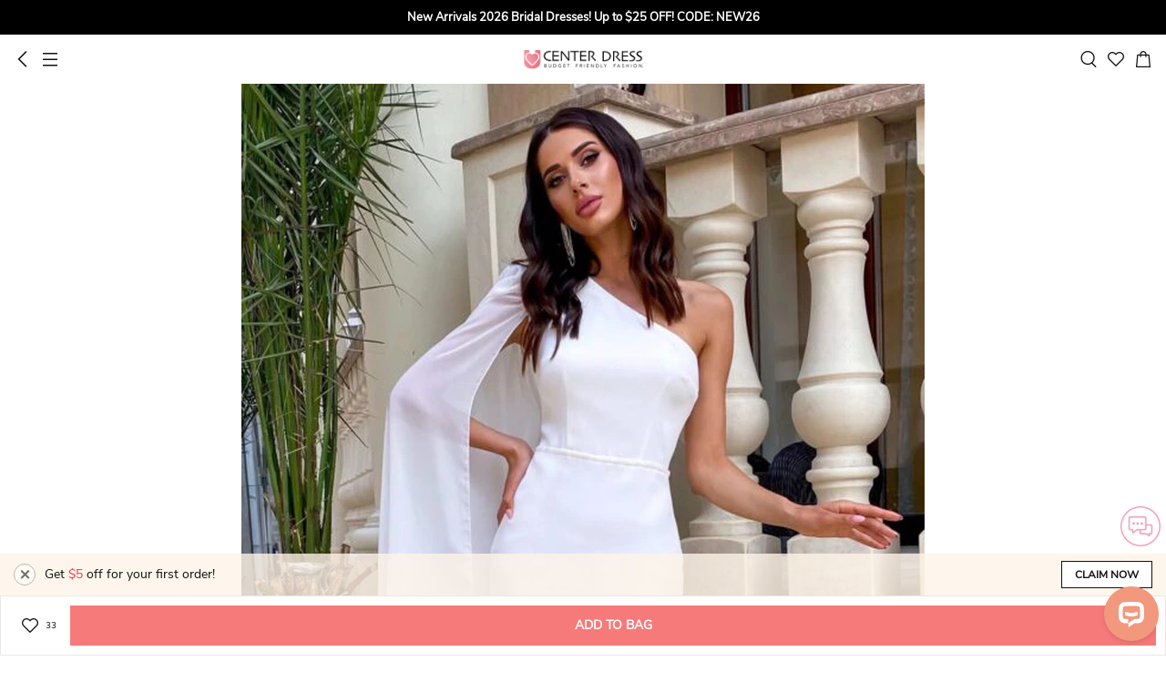

--- FILE ---
content_type: text/html; charset=UTF-8
request_url: https://m.ucenterdress.com/elegant-chiffon-one-shoulder-sleeveless-pencil-wedding-dress-with-open-back-p334408.html?icp=home-clearance-sale_16
body_size: 34664
content:
<!DOCTYPE html>
<html lang="en">
<head prefix="og: https://ogp.me/ns# fb: https://ogp.me/ns/fb# article: https://ogp.me/ns/article#">
    <meta http-equiv="Content-Type" content="text/html; charset=utf-8"/>
<meta charset="utf-8">
<meta http-equiv="X-UA-Compatible" content="IE=edge">
<meta name="viewport" content="width=device-width, initial-scale=1.0, minimum-scale=1.0, maximum-scale=5.0">

	<link rel="preconnect" href="https://img1.cdn.ucenterdress.com">
	<link rel="dns-prefetch" href="https://img1.cdn.ucenterdress.com">
	<link rel="preconnect" href="https://img2.cdn.ucenterdress.com">
	<link rel="dns-prefetch" href="https://img2.cdn.ucenterdress.com">
	<link rel="preconnect" href="https://img3.cdn.ucenterdress.com">
	<link rel="dns-prefetch" href="https://img3.cdn.ucenterdress.com">

<link rel="dns-prefetch" href="https://m.ucenterdress.com">


	<link rel="dns-prefetch" href="//www.google.com">
	<link rel="dns-prefetch" href="//www.googletagmanager.com"/>
	<link rel="dns-prefetch" href="//www.google-analytics.com"/>



<link rel="dns-prefetch" href="//www.facebook.com"/>
<link rel="dns-prefetch" href="//connect.facebook.net">



        <title>Elegant Chiffon One-shoulder Sleeveless Pencil Wedding Dress with Open back - UCenter Dress</title>
    <meta name="keywords" content="Elegant Chiffon One-shoulder Sleeveless Pencil Wedding Dress with Open back"/>
    <meta name="description" content="Shop Elegant Chiffon One-shoulder Sleeveless Pencil Wedding Dress with Open back Online. UCenter Dress offers tons of high quality collections at affordable prices. Free shipping Now!"/>
    <meta property="og:type" content="product" />
    <meta property="og:url"    content="https://m.ucenterdress.com/elegant-chiffon-one-shoulder-sleeveless-pencil-wedding-dress-with-open-back-p334408.html" />
    <meta property="og:title"  content="Elegant Chiffon One-shoulder Sleeveless Pencil Wedding Dress with Open back" />
    <meta property="og:description"  content="Shop Elegant Chiffon One-shoulder Sleeveless Pencil Wedding Dress with Open back Online. UCenter Dress offers tons of high quality collections at affordable prices. Free shipping Now!" />
            <meta property="og:image"  content="https://img1.cdn.ucenterdress.com/image/428x642/90/0/8fe545a3d7c87cf3/331ff234df5723977c9b94c372550369.jpg?format=webp" />
        <meta property="og:site_name" content="UCenter Dress" />
    <meta property="og:price:amount" content="99.49" />
    <meta property="og:price:currency" content="USD" />
    <meta property="product:availability" content="in stock">
    <meta property="product:retailer_item_id" content="334408">
    <link rel="preload" as="image" href="https://img1.cdn.ucenterdress.com/image/750x1200/90/0/d35bd9384236f009/331ff234df5723977c9b94c372550369.jpg?format=webp">
    <link rel="dns-prefetch" href="//www.youtube.com">

    <meta name="robots" content="noarchive">



<!-- canonical -->
        <link rel="canonical" href="https://www.ucenterdress.com/elegant-chiffon-one-shoulder-sleeveless-pencil-wedding-dress-with-open-back-p334408.html" />
    <meta name="csrf-token" content="kxWUXnBLIKt5JtmTSLUdd7RylCLfsAs2sXyRJ9VG">        <link rel="shortcut icon" href="/build/sp_images/global/favicon-apple.png">
    <link rel="apple-touch-icon" href="/build/sp_images/global/favicon-apple.png">
    <link rel="stylesheet" href="/lib/bootstrap-3.3.5/css/bootstrap.min.css" type="text/css">
    <link rel="stylesheet" href="/build/css/app-63aebb97ba.css" type="text/css">
    <link rel="apple-touch-icon-precomposed" sizes="96x96" href="/build/sp_images/icon/icon-96x96.png">
    <link rel="apple-touch-icon-precomposed" sizes="144x144" href="/build/sp_images/icon/icon-144x144.png">
    <link rel="apple-touch-icon-precomposed" sizes="256x256" href="/build/sp_images/icon/icon-256x256.png">
    <link rel="apple-touch-icon-precomposed" sizes="512x512" href="/build/sp_images/icon/icon-512x512.png">
            <meta name="apple-mobile-web-app-capable" content="yes">
    <meta name="format-detection" content="telephone=no">
    </head>
<body class="p-prod">

    <div class="top-banner-wrap">
    <div class="swiper-container top-multi-banner js-top-multi-banner">
        <div class="swiper-wrapper">
                    </div>
    </div>
</div><header >
    <div class="inner">
        <div class="left">
            <div class="icon-s btn-go-back"></div >
            <div class="icon-s btn-nav" data-toggle="modal" data-target="#nav-modal"></div >
        </div>
        <a href="/" class="logo">UCenter Dress</a>
        <div class="right">
            <div class="icon-s btn-search" ></div >
            <a href="/favorite" class="icon-s btn-favorite" ></a >
            <a href="/cart/getcartinfo" class="icon-s btn-cart js-header-cartbag e-view_cart" ></a >
        </div>
    </div>
    <div class="search-box hide">
        <span class="btn-search-submit" ><i class="icon-s"></i></span >
        <input type="search" placeholder="Search" value="">
        <span class="btn-close" ><i class="icon-s"></i></span >
    </div>
</header>

<div class="pl-box"></div>    <div class="show-livechat-flag" style="display:none"></div>
            <input type="hidden" class="ga-detail" value="{&quot;item_name&quot;:&quot;Elegant Chiffon One-shoulder Sleeveless Pencil Wedding Dress with Open back&quot;,&quot;item_id&quot;:&quot;334408&quot;,&quot;item_brand&quot;:&quot;UCenter Dress Prom Dress&quot;,&quot;price&quot;:99.49}">
        <div class="positioning-bar ">     <div class="item on" data-index="1">
        <div class="text">Goods</div>
    </div>
    <div class="item" data-index="2">
        <div class="text">Reviews</div>
    </div>
            <div class="item" data-index="3">
            <div class="text">Recommend</div>
        </div>
    </div >    <div class="prod-slider swiper-container" id="prod-slider">
    <ul class="swiper-wrapper">
                    <li class="swiper-slide"
                data-color-lower=""
                data-index="0"
            >
                <div class="swiper-zoom-container">
                                            <img src="https://img1.cdn.ucenterdress.com/image/750x1200/90/0/d35bd9384236f009/331ff234df5723977c9b94c372550369.jpg?format=webp" alt="Elegant Chiffon One-shoulder Sleeveless Pencil Wedding Dress with Open back">
                                    </div>
            </li>
                    <li class="swiper-slide"
                data-color-lower=""
                data-index="1"
            >
                <div class="swiper-zoom-container">
                                            <img src="https://img1.cdn.ucenterdress.com/image/750x1200/90/0/8a6c6c65ceae12df/957ea1a9c85e64482faa80fbb18a92f3.jpg?format=webp" alt="Elegant Chiffon One-shoulder Sleeveless Pencil Wedding Dress with Open back">
                                    </div>
            </li>
                    <li class="swiper-slide"
                data-color-lower=""
                data-index="2"
            >
                <div class="swiper-zoom-container">
                                            <img src="https://img2.cdn.ucenterdress.com/image/750x1200/90/0/0ed858978cd930a4/734e50d229edf6c89f1efeb34d168bd8.jpg?format=webp" alt="Elegant Chiffon One-shoulder Sleeveless Pencil Wedding Dress with Open back">
                                    </div>
            </li>
            </ul>
    <div class="swiper-pagination"></div>
</div>    <div class="prod-intro main-body js-product-22120">
    <input type="hidden" name="pid" id="pid" value="22120" />
    <div class="price-box">
        <div class="price-line">
                            <div class="price-info js-price notranslate">
                    <span class="priceCurrency">US$</span>
                    <span class="price"> US$99.49</span>
                </div>
                <span class="market-price js-list-price notranslate"> 
                    
                </span>
                        <span class="discount notranslate hide"></span>
        </div>
    </div>
    <div class="prod-title">
        <div class="title">
            <span class="mark-item hide"></span>
            <span>Elegant Chiffon One-shoulder Sleeveless Pencil Wedding Dress with Open back</span>
        </div>
        <div class="btn-share" data-toggle="modal" data-target="#shareModal"></div>
    </div>
    <div class="code-box">
        <div class="code js-auto-copy" data-text="ITEM CODE:#882270">ITEM CODE:#882270</div>
        <div class="comment">
            <i></i>
            <div class="summary to-reviews">
                <span class="avg-star">5</span>
                <span class="total  hide ">(0)</span>
            </div>
        </div>
    </div>
    <div class="hot-tags hide"></div>
            <div class="paypal-message-container hide"></div>
            <div class="prod-activity js-product-promotions hide">
    <i class="icon icon-sprites"></i>
    <div class="wrap">
        <ul class="list js-product-promotion-list"></ul>
    </div>
</div>    <div class="prod-select">
    <input id="pid" type="hidden" value="22120">
    
    <div class="content">
        
        <div class="spec-container">
            <div class="select-item cur" data-tab="all">
                                    <div class="select-box select-color clearfix">
        <input type="hidden" name="data[Color]" id="attr_color" />
        <h2>
            <span class="title">color</span>
            <span class="selected"></span>
            <div class="more pull-right" data-toggle="modal" data-target="#color-chart">
                <img src="/build/images/product/ico_color@3x.png" alt="color chart" loading="lazy"
                    decoding="async">
                Color Chart
            </div>
        </h2>
        <div class="js-color-warn is-error hide">please select color!</div>
        <div class="color-list-wrap"> <!-- Use the 'limit' class for control -->
            <ul class="color-list">
                                                            <li class="" data-value="As Shown">
                            <span class="color-item As_Shown"
                                  data-class="As_Shown"
                                  data-value="As Shown"
                                  data-lower-value="as_shown"
                                                                        style="background-image: url('https://img1.cdn.ucenterdress.com/image/750x1200/90/0/d35bd9384236f009/331ff234df5723977c9b94c372550369.jpg?format=webp');background-position: 0px 0px; background-size: 40px, 32px;"
                                                              >
                                <i class="icon-s"></i>
                            </span>
                        </li>
                                            <li class="" data-value="Dark Navy">
                            <span class="color-item Dark_Navy"
                                  data-class="Dark_Navy"
                                  data-value="Dark Navy"
                                  data-lower-value="dark_navy"
                                                              >
                                <i class="icon-s"></i>
                            </span>
                        </li>
                                            <li class="" data-value="Dusty Rose">
                            <span class="color-item Dusty_Rose"
                                  data-class="Dusty_Rose"
                                  data-value="Dusty Rose"
                                  data-lower-value="dusty_rose"
                                                              >
                                <i class="icon-s"></i>
                            </span>
                        </li>
                                            <li class="" data-value="Burgundy">
                            <span class="color-item Burgundy"
                                  data-class="Burgundy"
                                  data-value="Burgundy"
                                  data-lower-value="burgundy"
                                                              >
                                <i class="icon-s"></i>
                            </span>
                        </li>
                                            <li class="" data-value="Slate Blue">
                            <span class="color-item Slate_Blue"
                                  data-class="Slate_Blue"
                                  data-value="Slate Blue"
                                  data-lower-value="slate_blue"
                                                              >
                                <i class="icon-s"></i>
                            </span>
                        </li>
                                            <li class="" data-value="Blushing Pink">
                            <span class="color-item Blushing_Pink"
                                  data-class="Blushing_Pink"
                                  data-value="Blushing Pink"
                                  data-lower-value="blushing_pink"
                                                              >
                                <i class="icon-s"></i>
                            </span>
                        </li>
                                            <li class="" data-value="Celadon">
                            <span class="color-item Celadon"
                                  data-class="Celadon"
                                  data-value="Celadon"
                                  data-lower-value="celadon"
                                                              >
                                <i class="icon-s"></i>
                            </span>
                        </li>
                                            <li class="" data-value="Champagne">
                            <span class="color-item Champagne"
                                  data-class="Champagne"
                                  data-value="Champagne"
                                  data-lower-value="champagne"
                                                              >
                                <i class="icon-s"></i>
                            </span>
                        </li>
                                            <li class="" data-value="Orange">
                            <span class="color-item Orange"
                                  data-class="Orange"
                                  data-value="Orange"
                                  data-lower-value="orange"
                                                              >
                                <i class="icon-s"></i>
                            </span>
                        </li>
                                            <li class="" data-value="Steel Blue">
                            <span class="color-item Steel_Blue"
                                  data-class="Steel_Blue"
                                  data-value="Steel Blue"
                                  data-lower-value="steel_blue"
                                                              >
                                <i class="icon-s"></i>
                            </span>
                        </li>
                                            <li class="" data-value="Stormy">
                            <span class="color-item Stormy"
                                  data-class="Stormy"
                                  data-value="Stormy"
                                  data-lower-value="stormy"
                                                              >
                                <i class="icon-s"></i>
                            </span>
                        </li>
                                            <li class="" data-value="Ink Navy">
                            <span class="color-item Ink_Navy"
                                  data-class="Ink_Navy"
                                  data-value="Ink Navy"
                                  data-lower-value="ink_navy"
                                                              >
                                <i class="icon-s"></i>
                            </span>
                        </li>
                                            <li class="" data-value="Royal Blue">
                            <span class="color-item Royal_Blue"
                                  data-class="Royal_Blue"
                                  data-value="Royal Blue"
                                  data-lower-value="royal_blue"
                                                              >
                                <i class="icon-s"></i>
                            </span>
                        </li>
                                            <li class="" data-value="Ocean Blue">
                            <span class="color-item Ocean_Blue"
                                  data-class="Ocean_Blue"
                                  data-value="Ocean Blue"
                                  data-lower-value="ocean_blue"
                                                              >
                                <i class="icon-s"></i>
                            </span>
                        </li>
                                            <li class="" data-value="Pool">
                            <span class="color-item Pool"
                                  data-class="Pool"
                                  data-value="Pool"
                                  data-lower-value="pool"
                                                              >
                                <i class="icon-s"></i>
                            </span>
                        </li>
                                            <li class="" data-value="Sky Blue">
                            <span class="color-item Sky_Blue"
                                  data-class="Sky_Blue"
                                  data-value="Sky Blue"
                                  data-lower-value="sky_blue"
                                                              >
                                <i class="icon-s"></i>
                            </span>
                        </li>
                                            <li class="" data-value="Mist">
                            <span class="color-item Mist"
                                  data-class="Mist"
                                  data-value="Mist"
                                  data-lower-value="mist"
                                                              >
                                <i class="icon-s"></i>
                            </span>
                        </li>
                                            <li class="" data-value="Claret">
                            <span class="color-item Claret"
                                  data-class="Claret"
                                  data-value="Claret"
                                  data-lower-value="claret"
                                                              >
                                <i class="icon-s"></i>
                            </span>
                        </li>
                                            <li class="" data-value="Mulberry">
                            <span class="color-item Mulberry"
                                  data-class="Mulberry"
                                  data-value="Mulberry"
                                  data-lower-value="mulberry"
                                                              >
                                <i class="icon-s"></i>
                            </span>
                        </li>
                                            <li class="" data-value="Red">
                            <span class="color-item Red"
                                  data-class="Red"
                                  data-value="Red"
                                  data-lower-value="red"
                                                              >
                                <i class="icon-s"></i>
                            </span>
                        </li>
                                            <li class="" data-value="Vermilion">
                            <span class="color-item Vermilion"
                                  data-class="Vermilion"
                                  data-value="Vermilion"
                                  data-lower-value="vermilion"
                                                              >
                                <i class="icon-s"></i>
                            </span>
                        </li>
                                            <li class="" data-value="Watermelon">
                            <span class="color-item Watermelon"
                                  data-class="Watermelon"
                                  data-value="Watermelon"
                                  data-lower-value="watermelon"
                                                              >
                                <i class="icon-s"></i>
                            </span>
                        </li>
                                            <li class="" data-value="Pearl Pink">
                            <span class="color-item Pearl_Pink"
                                  data-class="Pearl_Pink"
                                  data-value="Pearl Pink"
                                  data-lower-value="pearl_pink"
                                                              >
                                <i class="icon-s"></i>
                            </span>
                        </li>
                                            <li class="" data-value="Blush">
                            <span class="color-item Blush"
                                  data-class="Blush"
                                  data-value="Blush"
                                  data-lower-value="blush"
                                                              >
                                <i class="icon-s"></i>
                            </span>
                        </li>
                                            <li class="" data-value="Petal">
                            <span class="color-item Petal"
                                  data-class="Petal"
                                  data-value="Petal"
                                  data-lower-value="petal"
                                                              >
                                <i class="icon-s"></i>
                            </span>
                        </li>
                                            <li class="" data-value="Coral">
                            <span class="color-item Coral"
                                  data-class="Coral"
                                  data-value="Coral"
                                  data-lower-value="coral"
                                                              >
                                <i class="icon-s"></i>
                            </span>
                        </li>
                                            <li class="" data-value="Candy Pink">
                            <span class="color-item Candy_Pink"
                                  data-class="Candy_Pink"
                                  data-value="Candy Pink"
                                  data-lower-value="candy_pink"
                                                              >
                                <i class="icon-s"></i>
                            </span>
                        </li>
                                            <li class="" data-value="Dusk">
                            <span class="color-item Dusk"
                                  data-class="Dusk"
                                  data-value="Dusk"
                                  data-lower-value="dusk"
                                                              >
                                <i class="icon-s"></i>
                            </span>
                        </li>
                                            <li class="" data-value="Wisteria">
                            <span class="color-item Wisteria"
                                  data-class="Wisteria"
                                  data-value="Wisteria"
                                  data-lower-value="wisteria"
                                                              >
                                <i class="icon-s"></i>
                            </span>
                        </li>
                                            <li class="" data-value="Vintage Mauve">
                            <span class="color-item Vintage_Mauve"
                                  data-class="Vintage_Mauve"
                                  data-value="Vintage Mauve"
                                  data-lower-value="vintage_mauve"
                                                              >
                                <i class="icon-s"></i>
                            </span>
                        </li>
                                            <li class="" data-value="Mauve">
                            <span class="color-item Mauve"
                                  data-class="Mauve"
                                  data-value="Mauve"
                                  data-lower-value="mauve"
                                                              >
                                <i class="icon-s"></i>
                            </span>
                        </li>
                                            <li class="" data-value="Lilac">
                            <span class="color-item Lilac"
                                  data-class="Lilac"
                                  data-value="Lilac"
                                  data-lower-value="lilac"
                                                              >
                                <i class="icon-s"></i>
                            </span>
                        </li>
                                            <li class="" data-value="Lavender">
                            <span class="color-item Lavender"
                                  data-class="Lavender"
                                  data-value="Lavender"
                                  data-lower-value="lavender"
                                                              >
                                <i class="icon-s"></i>
                            </span>
                        </li>
                                            <li class="" data-value="Tahiti">
                            <span class="color-item Tahiti"
                                  data-class="Tahiti"
                                  data-value="Tahiti"
                                  data-lower-value="tahiti"
                                                              >
                                <i class="icon-s"></i>
                            </span>
                        </li>
                                            <li class="" data-value="Plum">
                            <span class="color-item Plum"
                                  data-class="Plum"
                                  data-value="Plum"
                                  data-lower-value="plum"
                                                              >
                                <i class="icon-s"></i>
                            </span>
                        </li>
                                            <li class="" data-value="Grape">
                            <span class="color-item Grape"
                                  data-class="Grape"
                                  data-value="Grape"
                                  data-lower-value="grape"
                                                              >
                                <i class="icon-s"></i>
                            </span>
                        </li>
                                            <li class="" data-value="Orchid">
                            <span class="color-item Orchid"
                                  data-class="Orchid"
                                  data-value="Orchid"
                                  data-lower-value="orchid"
                                                              >
                                <i class="icon-s"></i>
                            </span>
                        </li>
                                            <li class="" data-value="Fuchsia">
                            <span class="color-item Fuchsia"
                                  data-class="Fuchsia"
                                  data-value="Fuchsia"
                                  data-lower-value="fuchsia"
                                                              >
                                <i class="icon-s"></i>
                            </span>
                        </li>
                                            <li class="" data-value="Regency">
                            <span class="color-item Regency"
                                  data-class="Regency"
                                  data-value="Regency"
                                  data-lower-value="regency"
                                                              >
                                <i class="icon-s"></i>
                            </span>
                        </li>
                                            <li class="" data-value="Dark Green">
                            <span class="color-item Dark_Green"
                                  data-class="Dark_Green"
                                  data-value="Dark Green"
                                  data-lower-value="dark_green"
                                                              >
                                <i class="icon-s"></i>
                            </span>
                        </li>
                                            <li class="" data-value="Peacock">
                            <span class="color-item Peacock"
                                  data-class="Peacock"
                                  data-value="Peacock"
                                  data-lower-value="peacock"
                                                              >
                                <i class="icon-s"></i>
                            </span>
                        </li>
                                            <li class="" data-value="Clover">
                            <span class="color-item Clover"
                                  data-class="Clover"
                                  data-value="Clover"
                                  data-lower-value="clover"
                                                              >
                                <i class="icon-s"></i>
                            </span>
                        </li>
                                            <li class="" data-value="Jade">
                            <span class="color-item Jade"
                                  data-class="Jade"
                                  data-value="Jade"
                                  data-lower-value="jade"
                                                              >
                                <i class="icon-s"></i>
                            </span>
                        </li>
                                            <li class="" data-value="Sage">
                            <span class="color-item Sage"
                                  data-class="Sage"
                                  data-value="Sage"
                                  data-lower-value="sage"
                                                              >
                                <i class="icon-s"></i>
                            </span>
                        </li>
                                            <li class="" data-value="Mint Green">
                            <span class="color-item Mint_Green"
                                  data-class="Mint_Green"
                                  data-value="Mint Green"
                                  data-lower-value="mint_green"
                                                              >
                                <i class="icon-s"></i>
                            </span>
                        </li>
                                            <li class="" data-value="Turquoise">
                            <span class="color-item Turquoise"
                                  data-class="Turquoise"
                                  data-value="Turquoise"
                                  data-lower-value="turquoise"
                                                              >
                                <i class="icon-s"></i>
                            </span>
                        </li>
                                            <li class="" data-value="Spa">
                            <span class="color-item Spa"
                                  data-class="Spa"
                                  data-value="Spa"
                                  data-lower-value="spa"
                                                              >
                                <i class="icon-s"></i>
                            </span>
                        </li>
                                            <li class="" data-value="Lime Green">
                            <span class="color-item Lime_Green"
                                  data-class="Lime_Green"
                                  data-value="Lime Green"
                                  data-lower-value="lime_green"
                                                              >
                                <i class="icon-s"></i>
                            </span>
                        </li>
                                            <li class="" data-value="Taupe">
                            <span class="color-item Taupe"
                                  data-class="Taupe"
                                  data-value="Taupe"
                                  data-lower-value="taupe"
                                                              >
                                <i class="icon-s"></i>
                            </span>
                        </li>
                                            <li class="" data-value="Daffodil">
                            <span class="color-item Daffodil"
                                  data-class="Daffodil"
                                  data-value="Daffodil"
                                  data-lower-value="daffodil"
                                                              >
                                <i class="icon-s"></i>
                            </span>
                        </li>
                                            <li class="" data-value="Gold">
                            <span class="color-item Gold"
                                  data-class="Gold"
                                  data-value="Gold"
                                  data-lower-value="gold"
                                                              >
                                <i class="icon-s"></i>
                            </span>
                        </li>
                                            <li class="" data-value="Papaya">
                            <span class="color-item Papaya"
                                  data-class="Papaya"
                                  data-value="Papaya"
                                  data-lower-value="papaya"
                                                              >
                                <i class="icon-s"></i>
                            </span>
                        </li>
                                            <li class="" data-value="Brown">
                            <span class="color-item Brown"
                                  data-class="Brown"
                                  data-value="Brown"
                                  data-lower-value="brown"
                                                              >
                                <i class="icon-s"></i>
                            </span>
                        </li>
                                            <li class="" data-value="Chocolate">
                            <span class="color-item Chocolate"
                                  data-class="Chocolate"
                                  data-value="Chocolate"
                                  data-lower-value="chocolate"
                                                              >
                                <i class="icon-s"></i>
                            </span>
                        </li>
                                            <li class="" data-value="Ivory">
                            <span class="color-item Ivory"
                                  data-class="Ivory"
                                  data-value="Ivory"
                                  data-lower-value="ivory"
                                                              >
                                <i class="icon-s"></i>
                            </span>
                        </li>
                                            <li class="" data-value="White">
                            <span class="color-item White"
                                  data-class="White"
                                  data-value="White"
                                  data-lower-value="white"
                                                              >
                                <i class="icon-s"></i>
                            </span>
                        </li>
                                            <li class="" data-value="Cream">
                            <span class="color-item Cream"
                                  data-class="Cream"
                                  data-value="Cream"
                                  data-lower-value="cream"
                                                              >
                                <i class="icon-s"></i>
                            </span>
                        </li>
                                            <li class="" data-value="Silver">
                            <span class="color-item Silver"
                                  data-class="Silver"
                                  data-value="Silver"
                                  data-lower-value="silver"
                                                              >
                                <i class="icon-s"></i>
                            </span>
                        </li>
                                            <li class="" data-value="Steel Grey">
                            <span class="color-item Steel_Grey"
                                  data-class="Steel_Grey"
                                  data-value="Steel Grey"
                                  data-lower-value="steel_grey"
                                                              >
                                <i class="icon-s"></i>
                            </span>
                        </li>
                                            <li class="" data-value="Black">
                            <span class="color-item Black"
                                  data-class="Black"
                                  data-value="Black"
                                  data-lower-value="black"
                                                              >
                                <i class="icon-s"></i>
                            </span>
                        </li>
                                                    <li class="empty-li"></li>
                <li class="empty-li"></li>
                <li class="empty-li"></li>
                <li class="empty-li"></li>
                <li class="empty-li"></li>
                <li class="empty-li"></li>
                <li class="empty-li"></li>
                <li class="empty-li"></li>
                <li class="empty-li"></li>
                <li class="empty-li"></li>
            </ul>
            <div class="btn-more hide"></div>
        </div>
    </div>
                
                <div class="select-box select-size clearfix">
        <h2>
            <span class="title">size</span>
                            <div class="more pull-right" data-toggle="modal" data-target="#size-chart">
                    <img src="/build/images/product/ico_size@3x.png" alt="size chart" loading="lazy"
                        decoding="async">
                    Size Chart
                </div>
                    </h2>
        <div class="is-error js-size-warn clearfix hide">please select size!</div>
        <div class="size-list-wrap">
            <ul>
                                    <li class="item" value="2" data-value="2"
                        data-size="2"
                         data-table="{&quot;Bust&quot;:{&quot;inch&quot;:&quot;32.5&quot;,&quot;cm&quot;:&quot;82.55&quot;},&quot;Waist&quot;:{&quot;inch&quot;:&quot;25.5&quot;,&quot;cm&quot;:&quot;64.77&quot;},&quot;Hips&quot;:{&quot;inch&quot;:&quot;35.75&quot;,&quot;cm&quot;:&quot;90.81&quot;},&quot;Hollow To Floor&quot;:{&quot;inch&quot;:&quot;58&quot;,&quot;cm&quot;:&quot;147.32&quot;}}" >
                        2</li>
                                    <li class="item" value="4" data-value="4"
                        data-size="4"
                         data-table="{&quot;Bust&quot;:{&quot;inch&quot;:&quot;33.5&quot;,&quot;cm&quot;:&quot;85.09&quot;},&quot;Waist&quot;:{&quot;inch&quot;:&quot;26.5&quot;,&quot;cm&quot;:&quot;67.31&quot;},&quot;Hips&quot;:{&quot;inch&quot;:&quot;36.75&quot;,&quot;cm&quot;:&quot;93.35&quot;},&quot;Hollow To Floor&quot;:{&quot;inch&quot;:&quot;58&quot;,&quot;cm&quot;:&quot;147.32&quot;}}" >
                        4</li>
                                    <li class="item" value="6" data-value="6"
                        data-size="6"
                         data-table="{&quot;Bust&quot;:{&quot;inch&quot;:&quot;34.5&quot;,&quot;cm&quot;:&quot;87.63&quot;},&quot;Waist&quot;:{&quot;inch&quot;:&quot;27.5&quot;,&quot;cm&quot;:&quot;69.85&quot;},&quot;Hips&quot;:{&quot;inch&quot;:&quot;37.75&quot;,&quot;cm&quot;:&quot;95.89&quot;},&quot;Hollow To Floor&quot;:{&quot;inch&quot;:&quot;59&quot;,&quot;cm&quot;:&quot;149.86&quot;}}" >
                        6</li>
                                    <li class="item" value="8" data-value="8"
                        data-size="8"
                         data-table="{&quot;Bust&quot;:{&quot;inch&quot;:&quot;35.5&quot;,&quot;cm&quot;:&quot;90.17&quot;},&quot;Waist&quot;:{&quot;inch&quot;:&quot;28.5&quot;,&quot;cm&quot;:&quot;72.39&quot;},&quot;Hips&quot;:{&quot;inch&quot;:&quot;38.75&quot;,&quot;cm&quot;:&quot;98.43&quot;},&quot;Hollow To Floor&quot;:{&quot;inch&quot;:&quot;59&quot;,&quot;cm&quot;:&quot;149.86&quot;}}" >
                        8</li>
                                    <li class="item" value="10" data-value="10"
                        data-size="10"
                         data-table="{&quot;Bust&quot;:{&quot;inch&quot;:&quot;36.5&quot;,&quot;cm&quot;:&quot;92.71&quot;},&quot;Waist&quot;:{&quot;inch&quot;:&quot;29.5&quot;,&quot;cm&quot;:&quot;74.93&quot;},&quot;Hips&quot;:{&quot;inch&quot;:&quot;39.75&quot;,&quot;cm&quot;:&quot;100.97&quot;},&quot;Hollow To Floor&quot;:{&quot;inch&quot;:&quot;60&quot;,&quot;cm&quot;:&quot;152.4&quot;}}" >
                        10</li>
                                    <li class="item" value="12" data-value="12"
                        data-size="12"
                         data-table="{&quot;Bust&quot;:{&quot;inch&quot;:&quot;38&quot;,&quot;cm&quot;:&quot;96.52&quot;},&quot;Waist&quot;:{&quot;inch&quot;:&quot;31&quot;,&quot;cm&quot;:&quot;78.74&quot;},&quot;Hips&quot;:{&quot;inch&quot;:&quot;41.25&quot;,&quot;cm&quot;:&quot;104.78&quot;},&quot;Hollow To Floor&quot;:{&quot;inch&quot;:&quot;60&quot;,&quot;cm&quot;:&quot;152.4&quot;}}" >
                        12</li>
                                    <li class="item" value="14" data-value="14"
                        data-size="14"
                         data-table="{&quot;Bust&quot;:{&quot;inch&quot;:&quot;39.5&quot;,&quot;cm&quot;:&quot;100.33&quot;},&quot;Waist&quot;:{&quot;inch&quot;:&quot;32.5&quot;,&quot;cm&quot;:&quot;82.55&quot;},&quot;Hips&quot;:{&quot;inch&quot;:&quot;42.75&quot;,&quot;cm&quot;:&quot;108.59&quot;},&quot;Hollow To Floor&quot;:{&quot;inch&quot;:&quot;61&quot;,&quot;cm&quot;:&quot;154.94&quot;}}" >
                        14</li>
                                    <li class="item" value="16" data-value="16"
                        data-size="16"
                         data-table="{&quot;Bust&quot;:{&quot;inch&quot;:&quot;41&quot;,&quot;cm&quot;:&quot;104.14&quot;},&quot;Waist&quot;:{&quot;inch&quot;:&quot;34&quot;,&quot;cm&quot;:&quot;86.36&quot;},&quot;Hips&quot;:{&quot;inch&quot;:&quot;44.25&quot;,&quot;cm&quot;:&quot;112.4&quot;},&quot;Hollow To Floor&quot;:{&quot;inch&quot;:&quot;61&quot;,&quot;cm&quot;:&quot;154.94&quot;}}" >
                        16</li>
                                    <li class="item" value="16W" data-value="16W"
                        data-size="16w"
                         data-table="{&quot;Bust&quot;:{&quot;inch&quot;:&quot;43&quot;,&quot;cm&quot;:&quot;109.22&quot;},&quot;Waist&quot;:{&quot;inch&quot;:&quot;36.25&quot;,&quot;cm&quot;:&quot;92.08&quot;},&quot;Hips&quot;:{&quot;inch&quot;:&quot;45.5&quot;,&quot;cm&quot;:&quot;115.57&quot;},&quot;Hollow To Floor&quot;:{&quot;inch&quot;:&quot;61&quot;,&quot;cm&quot;:&quot;154.94&quot;}}" >
                        16W</li>
                                    <li class="item" value="18W" data-value="18W"
                        data-size="18w"
                         data-table="{&quot;Bust&quot;:{&quot;inch&quot;:&quot;45&quot;,&quot;cm&quot;:&quot;114.3&quot;},&quot;Waist&quot;:{&quot;inch&quot;:&quot;38.5&quot;,&quot;cm&quot;:&quot;97.79&quot;},&quot;Hips&quot;:{&quot;inch&quot;:&quot;47.5&quot;,&quot;cm&quot;:&quot;120.65&quot;},&quot;Hollow To Floor&quot;:{&quot;inch&quot;:&quot;61&quot;,&quot;cm&quot;:&quot;154.94&quot;}}" >
                        18W</li>
                                    <li class="item" value="20W" data-value="20W"
                        data-size="20w"
                         data-table="{&quot;Bust&quot;:{&quot;inch&quot;:&quot;47&quot;,&quot;cm&quot;:&quot;119.38&quot;},&quot;Waist&quot;:{&quot;inch&quot;:&quot;40.75&quot;,&quot;cm&quot;:&quot;103.51&quot;},&quot;Hips&quot;:{&quot;inch&quot;:&quot;49.5&quot;,&quot;cm&quot;:&quot;125.73&quot;},&quot;Hollow To Floor&quot;:{&quot;inch&quot;:&quot;61&quot;,&quot;cm&quot;:&quot;154.94&quot;}}" >
                        20W</li>
                                    <li class="item" value="22W" data-value="22W"
                        data-size="22w"
                         data-table="{&quot;Bust&quot;:{&quot;inch&quot;:&quot;49&quot;,&quot;cm&quot;:&quot;124.46&quot;},&quot;Waist&quot;:{&quot;inch&quot;:&quot;43&quot;,&quot;cm&quot;:&quot;109.22&quot;},&quot;Hips&quot;:{&quot;inch&quot;:&quot;51.5&quot;,&quot;cm&quot;:&quot;130.81&quot;},&quot;Hollow To Floor&quot;:{&quot;inch&quot;:&quot;61&quot;,&quot;cm&quot;:&quot;154.94&quot;}}" >
                        22W</li>
                                    <li class="item" value="24W" data-value="24W"
                        data-size="24w"
                         data-table="{&quot;Bust&quot;:{&quot;inch&quot;:&quot;51&quot;,&quot;cm&quot;:&quot;129.54&quot;},&quot;Waist&quot;:{&quot;inch&quot;:&quot;45.25&quot;,&quot;cm&quot;:&quot;114.94&quot;},&quot;Hips&quot;:{&quot;inch&quot;:&quot;53.5&quot;,&quot;cm&quot;:&quot;135.89&quot;},&quot;Hollow To Floor&quot;:{&quot;inch&quot;:&quot;61&quot;,&quot;cm&quot;:&quot;154.94&quot;}}" >
                        24W</li>
                                    <li class="item" value="26W" data-value="26W"
                        data-size="26w"
                         data-table="{&quot;Bust&quot;:{&quot;inch&quot;:&quot;53&quot;,&quot;cm&quot;:&quot;134.62&quot;},&quot;Waist&quot;:{&quot;inch&quot;:&quot;47.5&quot;,&quot;cm&quot;:&quot;120.65&quot;},&quot;Hips&quot;:{&quot;inch&quot;:&quot;55.5&quot;,&quot;cm&quot;:&quot;140.97&quot;},&quot;Hollow To Floor&quot;:{&quot;inch&quot;:&quot;61&quot;,&quot;cm&quot;:&quot;154.94&quot;}}" >
                        26W</li>
                                                    <li class="item empty-li"></li>
                                    <li class="item empty-li"></li>
                                    <li class="item empty-li"></li>
                                    <li class="item empty-li"></li>
                                    <li class="item empty-li"></li>
                                    <li class="item empty-li"></li>
                                    <li class="item empty-li"></li>
                                    <li class="item empty-li"></li>
                            </ul>
        </div>
        <input type="hidden" id="attr_size" value="">
    </div>
                                    <a class="custom-item js-custom-size" href="#" data-toggle="modal" data-target="#custom-modal"
                        data-size="">
                        Custom Size
                    </a>
                    <div class="size-detail js-custom-size-detail clearfix hide">
                        <div class="switch-unit">
                            <div class="switch-group flex justify-content-end align-center" data-value="inch">
                                <span class="label on inch" data-value="inch">INCH</span>
                                <label class="switch">
                                    <input type="checkbox" value="cm">
                                    <span class="slider round"></span>
                                </label>
                                <span class="label cm" data-value="cm">CM</span>
                            </div>
                        </div>
                        <div class="inner custom">
                            <div class="title">size:Custom Size</div>
                            <ul class="list">

                            </ul>
                        </div>
                    </div>
                                <div class="size-detail js-size-detail clearfix hide">
                    <div class="switch-unit">
        <div class="switch-group flex justify-content-end align-center" data-value="inch">
            <span class="label on inch" data-value="inch">INCH</span>
            <label class="switch">
                <input type="checkbox" value="cm">
                <span class="slider round"></span>
            </label>
            <span class="label cm" data-value="cm">CM</span>
        </div>
    </div>
    <div class="inner">
        <div class="size-list col-5">
            <ul class="row-title clearfix">
                <li class="title">
                    SIZE
                </li>
                                    <li class="title">
                        Bust
                    </li>
                                    <li class="title">
                        Waist
                    </li>
                                    <li class="title">
                        Hips
                    </li>
                                    <li class="title">
                        Hollow To Floor
                    </li>
                            </ul>

            <ul class="row-list">
                                                                                <li class="row hide" data-value="2">
                            <ul>
                                <li>2</li>
                                                                    <li>
                                        <span class="unit inch">32.5</span>
                                        <span class="unit cm">82.55</span>
                                    </li>
                                                                    <li>
                                        <span class="unit inch">25.5</span>
                                        <span class="unit cm">64.77</span>
                                    </li>
                                                                    <li>
                                        <span class="unit inch">35.75</span>
                                        <span class="unit cm">90.81</span>
                                    </li>
                                                                    <li>
                                        <span class="unit inch">58</span>
                                        <span class="unit cm">147.32</span>
                                    </li>
                                                            </ul>
                        </li>
                                                                                                    <li class="row hide" data-value="4">
                            <ul>
                                <li>4</li>
                                                                    <li>
                                        <span class="unit inch">33.5</span>
                                        <span class="unit cm">85.09</span>
                                    </li>
                                                                    <li>
                                        <span class="unit inch">26.5</span>
                                        <span class="unit cm">67.31</span>
                                    </li>
                                                                    <li>
                                        <span class="unit inch">36.75</span>
                                        <span class="unit cm">93.35</span>
                                    </li>
                                                                    <li>
                                        <span class="unit inch">58</span>
                                        <span class="unit cm">147.32</span>
                                    </li>
                                                            </ul>
                        </li>
                                                                                                    <li class="row hide" data-value="6">
                            <ul>
                                <li>6</li>
                                                                    <li>
                                        <span class="unit inch">34.5</span>
                                        <span class="unit cm">87.63</span>
                                    </li>
                                                                    <li>
                                        <span class="unit inch">27.5</span>
                                        <span class="unit cm">69.85</span>
                                    </li>
                                                                    <li>
                                        <span class="unit inch">37.75</span>
                                        <span class="unit cm">95.89</span>
                                    </li>
                                                                    <li>
                                        <span class="unit inch">59</span>
                                        <span class="unit cm">149.86</span>
                                    </li>
                                                            </ul>
                        </li>
                                                                                                    <li class="row hide" data-value="8">
                            <ul>
                                <li>8</li>
                                                                    <li>
                                        <span class="unit inch">35.5</span>
                                        <span class="unit cm">90.17</span>
                                    </li>
                                                                    <li>
                                        <span class="unit inch">28.5</span>
                                        <span class="unit cm">72.39</span>
                                    </li>
                                                                    <li>
                                        <span class="unit inch">38.75</span>
                                        <span class="unit cm">98.43</span>
                                    </li>
                                                                    <li>
                                        <span class="unit inch">59</span>
                                        <span class="unit cm">149.86</span>
                                    </li>
                                                            </ul>
                        </li>
                                                                                                    <li class="row hide" data-value="10">
                            <ul>
                                <li>10</li>
                                                                    <li>
                                        <span class="unit inch">36.5</span>
                                        <span class="unit cm">92.71</span>
                                    </li>
                                                                    <li>
                                        <span class="unit inch">29.5</span>
                                        <span class="unit cm">74.93</span>
                                    </li>
                                                                    <li>
                                        <span class="unit inch">39.75</span>
                                        <span class="unit cm">100.97</span>
                                    </li>
                                                                    <li>
                                        <span class="unit inch">60</span>
                                        <span class="unit cm">152.4</span>
                                    </li>
                                                            </ul>
                        </li>
                                                                                                    <li class="row hide" data-value="12">
                            <ul>
                                <li>12</li>
                                                                    <li>
                                        <span class="unit inch">38</span>
                                        <span class="unit cm">96.52</span>
                                    </li>
                                                                    <li>
                                        <span class="unit inch">31</span>
                                        <span class="unit cm">78.74</span>
                                    </li>
                                                                    <li>
                                        <span class="unit inch">41.25</span>
                                        <span class="unit cm">104.78</span>
                                    </li>
                                                                    <li>
                                        <span class="unit inch">60</span>
                                        <span class="unit cm">152.4</span>
                                    </li>
                                                            </ul>
                        </li>
                                                                                                    <li class="row hide" data-value="14">
                            <ul>
                                <li>14</li>
                                                                    <li>
                                        <span class="unit inch">39.5</span>
                                        <span class="unit cm">100.33</span>
                                    </li>
                                                                    <li>
                                        <span class="unit inch">32.5</span>
                                        <span class="unit cm">82.55</span>
                                    </li>
                                                                    <li>
                                        <span class="unit inch">42.75</span>
                                        <span class="unit cm">108.59</span>
                                    </li>
                                                                    <li>
                                        <span class="unit inch">61</span>
                                        <span class="unit cm">154.94</span>
                                    </li>
                                                            </ul>
                        </li>
                                                                                                    <li class="row hide" data-value="16">
                            <ul>
                                <li>16</li>
                                                                    <li>
                                        <span class="unit inch">41</span>
                                        <span class="unit cm">104.14</span>
                                    </li>
                                                                    <li>
                                        <span class="unit inch">34</span>
                                        <span class="unit cm">86.36</span>
                                    </li>
                                                                    <li>
                                        <span class="unit inch">44.25</span>
                                        <span class="unit cm">112.4</span>
                                    </li>
                                                                    <li>
                                        <span class="unit inch">61</span>
                                        <span class="unit cm">154.94</span>
                                    </li>
                                                            </ul>
                        </li>
                                                                                                    <li class="row hide" data-value="16W">
                            <ul>
                                <li>16W</li>
                                                                    <li>
                                        <span class="unit inch">43</span>
                                        <span class="unit cm">109.22</span>
                                    </li>
                                                                    <li>
                                        <span class="unit inch">36.25</span>
                                        <span class="unit cm">92.08</span>
                                    </li>
                                                                    <li>
                                        <span class="unit inch">45.5</span>
                                        <span class="unit cm">115.57</span>
                                    </li>
                                                                    <li>
                                        <span class="unit inch">61</span>
                                        <span class="unit cm">154.94</span>
                                    </li>
                                                            </ul>
                        </li>
                                                                                                    <li class="row hide" data-value="18W">
                            <ul>
                                <li>18W</li>
                                                                    <li>
                                        <span class="unit inch">45</span>
                                        <span class="unit cm">114.3</span>
                                    </li>
                                                                    <li>
                                        <span class="unit inch">38.5</span>
                                        <span class="unit cm">97.79</span>
                                    </li>
                                                                    <li>
                                        <span class="unit inch">47.5</span>
                                        <span class="unit cm">120.65</span>
                                    </li>
                                                                    <li>
                                        <span class="unit inch">61</span>
                                        <span class="unit cm">154.94</span>
                                    </li>
                                                            </ul>
                        </li>
                                                                                                    <li class="row hide" data-value="20W">
                            <ul>
                                <li>20W</li>
                                                                    <li>
                                        <span class="unit inch">47</span>
                                        <span class="unit cm">119.38</span>
                                    </li>
                                                                    <li>
                                        <span class="unit inch">40.75</span>
                                        <span class="unit cm">103.51</span>
                                    </li>
                                                                    <li>
                                        <span class="unit inch">49.5</span>
                                        <span class="unit cm">125.73</span>
                                    </li>
                                                                    <li>
                                        <span class="unit inch">61</span>
                                        <span class="unit cm">154.94</span>
                                    </li>
                                                            </ul>
                        </li>
                                                                                                    <li class="row hide" data-value="22W">
                            <ul>
                                <li>22W</li>
                                                                    <li>
                                        <span class="unit inch">49</span>
                                        <span class="unit cm">124.46</span>
                                    </li>
                                                                    <li>
                                        <span class="unit inch">43</span>
                                        <span class="unit cm">109.22</span>
                                    </li>
                                                                    <li>
                                        <span class="unit inch">51.5</span>
                                        <span class="unit cm">130.81</span>
                                    </li>
                                                                    <li>
                                        <span class="unit inch">61</span>
                                        <span class="unit cm">154.94</span>
                                    </li>
                                                            </ul>
                        </li>
                                                                                                    <li class="row hide" data-value="24W">
                            <ul>
                                <li>24W</li>
                                                                    <li>
                                        <span class="unit inch">51</span>
                                        <span class="unit cm">129.54</span>
                                    </li>
                                                                    <li>
                                        <span class="unit inch">45.25</span>
                                        <span class="unit cm">114.94</span>
                                    </li>
                                                                    <li>
                                        <span class="unit inch">53.5</span>
                                        <span class="unit cm">135.89</span>
                                    </li>
                                                                    <li>
                                        <span class="unit inch">61</span>
                                        <span class="unit cm">154.94</span>
                                    </li>
                                                            </ul>
                        </li>
                                                                                                    <li class="row hide" data-value="26W">
                            <ul>
                                <li>26W</li>
                                                                    <li>
                                        <span class="unit inch">53</span>
                                        <span class="unit cm">134.62</span>
                                    </li>
                                                                    <li>
                                        <span class="unit inch">47.5</span>
                                        <span class="unit cm">120.65</span>
                                    </li>
                                                                    <li>
                                        <span class="unit inch">55.5</span>
                                        <span class="unit cm">140.97</span>
                                    </li>
                                                                    <li>
                                        <span class="unit inch">61</span>
                                        <span class="unit cm">154.94</span>
                                    </li>
                                                            </ul>
                        </li>
                                                </ul>
        </div>
    </div>
    <div class="tips">
        * Different from typical street size, please measure yourself before selecting a size. And we
        suggest
        sizing up if you're in-between sizes.
    </div>
                </div>
                <div class="size_tips hide"></div>
            </div>
            <div class="select-item" data-tab="hrs48">
                                                <div class="size-detail js-size-detail clearfix hide">
                    <div class="switch-unit">
        <div class="switch-group flex justify-content-end align-center" data-value="inch">
            <span class="label on inch" data-value="inch">INCH</span>
            <label class="switch">
                <input type="checkbox" value="cm">
                <span class="slider round"></span>
            </label>
            <span class="label cm" data-value="cm">CM</span>
        </div>
    </div>
    <div class="inner">
        <div class="size-list col-5">
            <ul class="row-title clearfix">
                <li class="title">
                    SIZE
                </li>
                                    <li class="title">
                        Bust
                    </li>
                                    <li class="title">
                        Waist
                    </li>
                                    <li class="title">
                        Hips
                    </li>
                                    <li class="title">
                        Hollow To Floor
                    </li>
                            </ul>

            <ul class="row-list">
                                                                                <li class="row hide" data-value="2">
                            <ul>
                                <li>2</li>
                                                                    <li>
                                        <span class="unit inch">32.5</span>
                                        <span class="unit cm">82.55</span>
                                    </li>
                                                                    <li>
                                        <span class="unit inch">25.5</span>
                                        <span class="unit cm">64.77</span>
                                    </li>
                                                                    <li>
                                        <span class="unit inch">35.75</span>
                                        <span class="unit cm">90.81</span>
                                    </li>
                                                                    <li>
                                        <span class="unit inch">58</span>
                                        <span class="unit cm">147.32</span>
                                    </li>
                                                            </ul>
                        </li>
                                                                                                    <li class="row hide" data-value="4">
                            <ul>
                                <li>4</li>
                                                                    <li>
                                        <span class="unit inch">33.5</span>
                                        <span class="unit cm">85.09</span>
                                    </li>
                                                                    <li>
                                        <span class="unit inch">26.5</span>
                                        <span class="unit cm">67.31</span>
                                    </li>
                                                                    <li>
                                        <span class="unit inch">36.75</span>
                                        <span class="unit cm">93.35</span>
                                    </li>
                                                                    <li>
                                        <span class="unit inch">58</span>
                                        <span class="unit cm">147.32</span>
                                    </li>
                                                            </ul>
                        </li>
                                                                                                    <li class="row hide" data-value="6">
                            <ul>
                                <li>6</li>
                                                                    <li>
                                        <span class="unit inch">34.5</span>
                                        <span class="unit cm">87.63</span>
                                    </li>
                                                                    <li>
                                        <span class="unit inch">27.5</span>
                                        <span class="unit cm">69.85</span>
                                    </li>
                                                                    <li>
                                        <span class="unit inch">37.75</span>
                                        <span class="unit cm">95.89</span>
                                    </li>
                                                                    <li>
                                        <span class="unit inch">59</span>
                                        <span class="unit cm">149.86</span>
                                    </li>
                                                            </ul>
                        </li>
                                                                                                    <li class="row hide" data-value="8">
                            <ul>
                                <li>8</li>
                                                                    <li>
                                        <span class="unit inch">35.5</span>
                                        <span class="unit cm">90.17</span>
                                    </li>
                                                                    <li>
                                        <span class="unit inch">28.5</span>
                                        <span class="unit cm">72.39</span>
                                    </li>
                                                                    <li>
                                        <span class="unit inch">38.75</span>
                                        <span class="unit cm">98.43</span>
                                    </li>
                                                                    <li>
                                        <span class="unit inch">59</span>
                                        <span class="unit cm">149.86</span>
                                    </li>
                                                            </ul>
                        </li>
                                                                                                    <li class="row hide" data-value="10">
                            <ul>
                                <li>10</li>
                                                                    <li>
                                        <span class="unit inch">36.5</span>
                                        <span class="unit cm">92.71</span>
                                    </li>
                                                                    <li>
                                        <span class="unit inch">29.5</span>
                                        <span class="unit cm">74.93</span>
                                    </li>
                                                                    <li>
                                        <span class="unit inch">39.75</span>
                                        <span class="unit cm">100.97</span>
                                    </li>
                                                                    <li>
                                        <span class="unit inch">60</span>
                                        <span class="unit cm">152.4</span>
                                    </li>
                                                            </ul>
                        </li>
                                                                                                    <li class="row hide" data-value="12">
                            <ul>
                                <li>12</li>
                                                                    <li>
                                        <span class="unit inch">38</span>
                                        <span class="unit cm">96.52</span>
                                    </li>
                                                                    <li>
                                        <span class="unit inch">31</span>
                                        <span class="unit cm">78.74</span>
                                    </li>
                                                                    <li>
                                        <span class="unit inch">41.25</span>
                                        <span class="unit cm">104.78</span>
                                    </li>
                                                                    <li>
                                        <span class="unit inch">60</span>
                                        <span class="unit cm">152.4</span>
                                    </li>
                                                            </ul>
                        </li>
                                                                                                    <li class="row hide" data-value="14">
                            <ul>
                                <li>14</li>
                                                                    <li>
                                        <span class="unit inch">39.5</span>
                                        <span class="unit cm">100.33</span>
                                    </li>
                                                                    <li>
                                        <span class="unit inch">32.5</span>
                                        <span class="unit cm">82.55</span>
                                    </li>
                                                                    <li>
                                        <span class="unit inch">42.75</span>
                                        <span class="unit cm">108.59</span>
                                    </li>
                                                                    <li>
                                        <span class="unit inch">61</span>
                                        <span class="unit cm">154.94</span>
                                    </li>
                                                            </ul>
                        </li>
                                                                                                    <li class="row hide" data-value="16">
                            <ul>
                                <li>16</li>
                                                                    <li>
                                        <span class="unit inch">41</span>
                                        <span class="unit cm">104.14</span>
                                    </li>
                                                                    <li>
                                        <span class="unit inch">34</span>
                                        <span class="unit cm">86.36</span>
                                    </li>
                                                                    <li>
                                        <span class="unit inch">44.25</span>
                                        <span class="unit cm">112.4</span>
                                    </li>
                                                                    <li>
                                        <span class="unit inch">61</span>
                                        <span class="unit cm">154.94</span>
                                    </li>
                                                            </ul>
                        </li>
                                                                                                    <li class="row hide" data-value="16W">
                            <ul>
                                <li>16W</li>
                                                                    <li>
                                        <span class="unit inch">43</span>
                                        <span class="unit cm">109.22</span>
                                    </li>
                                                                    <li>
                                        <span class="unit inch">36.25</span>
                                        <span class="unit cm">92.08</span>
                                    </li>
                                                                    <li>
                                        <span class="unit inch">45.5</span>
                                        <span class="unit cm">115.57</span>
                                    </li>
                                                                    <li>
                                        <span class="unit inch">61</span>
                                        <span class="unit cm">154.94</span>
                                    </li>
                                                            </ul>
                        </li>
                                                                                                    <li class="row hide" data-value="18W">
                            <ul>
                                <li>18W</li>
                                                                    <li>
                                        <span class="unit inch">45</span>
                                        <span class="unit cm">114.3</span>
                                    </li>
                                                                    <li>
                                        <span class="unit inch">38.5</span>
                                        <span class="unit cm">97.79</span>
                                    </li>
                                                                    <li>
                                        <span class="unit inch">47.5</span>
                                        <span class="unit cm">120.65</span>
                                    </li>
                                                                    <li>
                                        <span class="unit inch">61</span>
                                        <span class="unit cm">154.94</span>
                                    </li>
                                                            </ul>
                        </li>
                                                                                                    <li class="row hide" data-value="20W">
                            <ul>
                                <li>20W</li>
                                                                    <li>
                                        <span class="unit inch">47</span>
                                        <span class="unit cm">119.38</span>
                                    </li>
                                                                    <li>
                                        <span class="unit inch">40.75</span>
                                        <span class="unit cm">103.51</span>
                                    </li>
                                                                    <li>
                                        <span class="unit inch">49.5</span>
                                        <span class="unit cm">125.73</span>
                                    </li>
                                                                    <li>
                                        <span class="unit inch">61</span>
                                        <span class="unit cm">154.94</span>
                                    </li>
                                                            </ul>
                        </li>
                                                                                                    <li class="row hide" data-value="22W">
                            <ul>
                                <li>22W</li>
                                                                    <li>
                                        <span class="unit inch">49</span>
                                        <span class="unit cm">124.46</span>
                                    </li>
                                                                    <li>
                                        <span class="unit inch">43</span>
                                        <span class="unit cm">109.22</span>
                                    </li>
                                                                    <li>
                                        <span class="unit inch">51.5</span>
                                        <span class="unit cm">130.81</span>
                                    </li>
                                                                    <li>
                                        <span class="unit inch">61</span>
                                        <span class="unit cm">154.94</span>
                                    </li>
                                                            </ul>
                        </li>
                                                                                                    <li class="row hide" data-value="24W">
                            <ul>
                                <li>24W</li>
                                                                    <li>
                                        <span class="unit inch">51</span>
                                        <span class="unit cm">129.54</span>
                                    </li>
                                                                    <li>
                                        <span class="unit inch">45.25</span>
                                        <span class="unit cm">114.94</span>
                                    </li>
                                                                    <li>
                                        <span class="unit inch">53.5</span>
                                        <span class="unit cm">135.89</span>
                                    </li>
                                                                    <li>
                                        <span class="unit inch">61</span>
                                        <span class="unit cm">154.94</span>
                                    </li>
                                                            </ul>
                        </li>
                                                                                                    <li class="row hide" data-value="26W">
                            <ul>
                                <li>26W</li>
                                                                    <li>
                                        <span class="unit inch">53</span>
                                        <span class="unit cm">134.62</span>
                                    </li>
                                                                    <li>
                                        <span class="unit inch">47.5</span>
                                        <span class="unit cm">120.65</span>
                                    </li>
                                                                    <li>
                                        <span class="unit inch">55.5</span>
                                        <span class="unit cm">140.97</span>
                                    </li>
                                                                    <li>
                                        <span class="unit inch">61</span>
                                        <span class="unit cm">154.94</span>
                                    </li>
                                                            </ul>
                        </li>
                                                </ul>
        </div>
    </div>
    <div class="tips">
        * Different from typical street size, please measure yourself before selecting a size. And we
        suggest
        sizing up if you're in-between sizes.
    </div>
                </div>
                <div class="size_tips hide"></div>
            </div>
        </div>

        
        
        
        
        <div class="qty js-product-qty hide">
            <span>qty</span>
            <div class="icon-s btn-minus"></div>
            <input type="text" id="qty" value="1"
                data-sell-min="" data-sell-max="">
            <div class="icon-s btn-add"></div>
        </div>
    </div>

    <div class="fixed-bottom">
                    <div class="new-user-fixed hide">
    <div class="left-n">
        <div class="btn-close"> <i class="icon-s"></i></div>
        <div class="text">Get <span class="em">$5 </span> off for your first order!</div>
    </div>
    <a href="https://m.ucenterdress.com/register?targetUrl=http://m.ucenterdress.com/elegant-chiffon-one-shoulder-sleeveless-pencil-wedding-dress-with-open-back-p334408.html" class="btn-reg" >Claim Now</a >
</div>                <div class="add-cart-box">
            <div class="btn-like js-prod-like" data-sn="334408" data-pid="22120">
                <div class="icon-s"></div>
                <div class="count"></div>
            </div>
            <div class="btn-add-cart  js-cart-btn  "
                data-add-icp="product" data-type="cart">
                add to bag
            </div>
        </div>
    </div>
</div>
</div>
    <div class="match-list-box hide" data-pid="22120">
    <h2 >Match Looks</h2>
    <div class="list">
            </div>
</div>    <div class="prod-detail">
    <div class="plane process">
        <h2>Processing and Shipping</h2>
        <ul class="content">
            <li class="eta-processing processing-hrs48 hide">
                <span>1.</span>
                Ship in 
            </li>
            <li class="eta-processing processing-all">
                <span>1.</span>
                <img src="/build/images/product/process_ico_tailoring.png" alt="Processing">
                Processing Time: <span class="eta-processing-val">8-20 Days</span>
            </li>
            <li>
                <span>2.</span>
                <img src="/build/images/product/process_ico_shipping.png" alt="Shipping">
                Shipping Time: <span class="eta-shipping-val">3-5 Days</span>
            </li>
        </ul>
        <div class="timeline-eta">
            Order today,get it <span class="eta-range"> - </span>
        </div>
        <div class="eta-box">
            <div class="see-more-content content-eta less">
                <div class="tips">
                    <b>Kindly notice:</b>
                    <p>
                        1. The ETA above is based on orders shipped to the U.S. or Canada with one dress. For other cases, please allow an extra 3 days for processing.
                    </p>
                    <p>
                        2. This dress is Made-To-Order. Whether you choose a standard size or custom size, our tailors craft each dress after receiving your order.
                    </p>
                    <p>
                        3. When you select a color for your dress, we will make the entire dress in that color. For dresses consisting of more than one color, please let us know your color preference by leaving a note after adding the dress to your shopping cart.
                    </p>
                </div>
                <div class="mark-layer"></div>
            </div>
            <div class="btn-eta btn-see-more less ">
                <span>ETA</span>
            </div>
        </div>
    </div>

    
            <div class="plane spec">
            <h2>Specifications</h2>
            <ul class="content">
                                                    <li class="">
                        <span class="dot">&bull;</span>
                        <span class="key">Silhouette</span>
                        <span class="value">
                        Pencil
                    </span>
                    </li>
                                                        <li class="">
                        <span class="dot">&bull;</span>
                        <span class="key">Hemline</span>
                        <span class="value">
                        Knee-length
                    </span>
                    </li>
                                                        <li class="">
                        <span class="dot">&bull;</span>
                        <span class="key">Back Style</span>
                        <span class="value">
                        Open Back
                    </span>
                    </li>
                                                        <li class="">
                        <span class="dot">&bull;</span>
                        <span class="key">Neckline</span>
                        <span class="value">
                        One-shoulder
                    </span>
                    </li>
                                                        <li class="hide is-more">
                        <span class="dot">&bull;</span>
                        <span class="key">Sleeve Length</span>
                        <span class="value">
                        Sleeveless
                    </span>
                    </li>
                                                        <li class="hide is-more">
                        <span class="dot">&bull;</span>
                        <span class="key">Fabric</span>
                        <span class="value">
                        Chiffon
                    </span>
                    </li>
                                                        <li class="hide is-more">
                        <span class="dot">&bull;</span>
                        <span class="key">Net Weight (kg)</span>
                        <span class="value">
                        1.5
                    </span>
                    </li>
                                                        <li class="hide is-more">
                        <span class="dot">&bull;</span>
                        <span class="key">Shipping Weight (kg)</span>
                        <span class="value">
                        2
                    </span>
                    </li>
                                                        <li class="hide is-more">
                        <span class="dot">&bull;</span>
                        <span class="key">Season</span>
                        <span class="value">
                        Spring,Summer,Fall,Winter
                    </span>
                    </li>
                                                                        <li class="mark-layer"></li>
                            </ul>
                            <div class="btn-see-more less"><span>See More </span></div>
                    </div>
    
    <div class="plane return">
        <h2>Return Policy</h2>
        <div class="see-more-content less">
            <div class="content">
                We accept returns for standard size dresses within 14 days of delivery. Custom size items are non-returnable.
                <a href="/article/return-policy.html" class="link">View our complete return policy.</a>
            </div>
        </div>
        <div class="btn-see-more less" data-toggle="disabled">
            <span>See More</span>
        </div>
    </div>
</div>
        <div class="review-box ">
    <h2 class="title">
        Customer Reviews (0)
    </h2>

    <div class="line"></div>

    <div class="btn-write btn btn-line-black js-write-review">
        <img class="icon" src="/build/images/review/ico_write.png" alt="WRITE A REVIEW"  loading="lazy">
        <span>WRITE A REVIEW</span>
    </div>

    <div class="reviews-block aggregateRating bg hide">
        <div class="star-box">
            <span class="star star-b level5"></span>
            <span class="score ratingValue">5.0</span>
            <span class="delimit">/</span>
            <span class="bestRating">5</span>
        </div>
        <div class="count">
            based on <span class="ratingCount">0</span> reviews
        </div>
            </div>

    <div class="list-wrap">
            </div>
</div >
    <div class="recent-list-box hide">
    <h2>Recently Viewed</h2>
    <ul class="prod-list">
    </ul>
</div>
    <div class="recommend-list ">
        <h2>RECOMMENDED PRODUCTS</h2>
        <input type="hidden" class="js-glc" value="product-recommend">

    <ul class="prod-list " data-imgsw="0" data-imgsh="0">

                        
            
            
                        <li class="prod-item js-product-12135 ">
                <a href="https://m.ucenterdress.com/a-line-jewel-sleeveless-maxi-little-white-dress-with-zipper-back-pMK_300860.html?icp=product-recommend_1"
                   data-ei="{&quot;item_name&quot;:&quot;A-Line Jewel Sleeveless Maxi Little White Dress With Zipper Back&quot;,&quot;item_id&quot;:&quot;MK_300860&quot;,&quot;item_brand&quot;:&quot;UCenter Dress Prom Dress&quot;,&quot;price&quot;:108.59}"
                   data-eil="{&quot;index&quot;:1,&quot;item_category&quot;:&quot;product-recommend&quot;}" class="ge">
                                            <div class="prod-img">
                            <img src="/build/sp_images/category/img_bg-loading.jpg"
                                 data-src="https://img2.cdn.ucenterdress.com/image/366x586/90/0/8941cbcd519b6099/ad383378dd3f3043ef805d21b05c47c2.jpg?format=webp"
                                 class="lazyload"
                                 alt="product img">
                            <div class="mark-icon-box-bottom">
                                <div class="mark-item"></div>
                                <div class="mark-item "></div>
                            </div>
                        </div>
                                        <p class="prod-name" title="A-Line Jewel Sleeveless Maxi Little White Dress With Zipper Back">
                        A-Line Jewel Sleeveless Maxi Little White Dress With Zipper Back
                    </p>
                </a >
                <div class="price-box clearfix  two-price">
                                            <div class="prod-price notranslate">
                                                            <span class="priceCurrency">US$</span>
                                <span class="price">108.59</span>
                                                    </div>
                                                    <div class="market-price notranslate"></div>
                                                                                    </div>
                                    <div class="p-discount">
                        <div class="text"></div>
                        <div class="like-box">
                            <div class="icon-s icon-like js-product-like"  data-sn="MK_300860" data-pid="12135"></div>
                            <div class="like-number">(49)</div>
                        </div>
                    </div>
                
                <div class="mark-icon-box">
                                    </div>
            </li>

                    
            
            
                        <li class="prod-item js-product-22199 ">
                <a href="https://m.ucenterdress.com/simple-a-line-tulle-ankle-length-long-sleeve-cocktail-dress-with-appliques-p334434.html?icp=product-recommend_2"
                   data-ei="{&quot;item_name&quot;:&quot;Simple A Line Tulle Ankle-length Long Sleeve Cocktail Dress with Appliques&quot;,&quot;item_id&quot;:&quot;334434&quot;,&quot;item_brand&quot;:&quot;UCenter Dress Prom Dress&quot;,&quot;price&quot;:138.89}"
                   data-eil="{&quot;index&quot;:2,&quot;item_category&quot;:&quot;product-recommend&quot;}" class="ge">
                                            <div class="prod-img">
                            <img src="/build/sp_images/category/img_bg-loading.jpg"
                                 data-src="https://img2.cdn.ucenterdress.com/image/366x586/90/0/a24522011bf4d94c/160c158739670c7b60ecefe230447016.jpg?format=webp"
                                 class="lazyload"
                                 alt="product img">
                            <div class="mark-icon-box-bottom">
                                <div class="mark-item"></div>
                                <div class="mark-item hrs72"></div>
                            </div>
                        </div>
                                        <p class="prod-name" title="Simple A Line Tulle Ankle-length Long Sleeve Cocktail Dress with Appliques">
                        Simple A Line Tulle Ankle-length Long Sleeve Cocktail Dress with Appliques
                    </p>
                </a >
                <div class="price-box clearfix  two-price">
                                            <div class="prod-price notranslate">
                                                            <span class="priceCurrency">US$</span>
                                <span class="price">138.89</span>
                                                    </div>
                                                    <div class="market-price notranslate"></div>
                                                                                    </div>
                                    <div class="p-discount">
                        <div class="text"></div>
                        <div class="like-box">
                            <div class="icon-s icon-like js-product-like"  data-sn="334434" data-pid="22199"></div>
                            <div class="like-number">(267)</div>
                        </div>
                    </div>
                
                <div class="mark-icon-box">
                                    </div>
            </li>

                    
            
            
                        <li class="prod-item js-product-22377 ">
                <a href="https://m.ucenterdress.com/modern-long-sleeve-knee-length-chiffon-pencil-mother-of-the-bride-dress-with-bolero-p334549.html?icp=product-recommend_3"
                   data-ei="{&quot;item_name&quot;:&quot;Modern Long Sleeve Knee-length Chiffon Pencil Mother of the Bride Dress with Bolero&quot;,&quot;item_id&quot;:&quot;334549&quot;,&quot;item_brand&quot;:&quot;UCenter Dress Prom Dress&quot;,&quot;price&quot;:173.69}"
                   data-eil="{&quot;index&quot;:3,&quot;item_category&quot;:&quot;product-recommend&quot;}" class="ge">
                                            <div class="prod-img">
                            <img src="/build/sp_images/category/img_bg-loading.jpg"
                                 data-src="https://img1.cdn.ucenterdress.com/image/366x586/90/0/c3635140fa8728d2/6a301643e68ae46d286757bd88b6f971.jpg?format=webp"
                                 class="lazyload"
                                 alt="product img">
                            <div class="mark-icon-box-bottom">
                                <div class="mark-item"></div>
                                <div class="mark-item "></div>
                            </div>
                        </div>
                                        <p class="prod-name" title="Modern Long Sleeve Knee-length Chiffon Pencil Mother of the Bride Dress with Bolero">
                        Modern Long Sleeve Knee-length Chiffon Pencil Mother of the Bride Dress with Bolero
                    </p>
                </a >
                <div class="price-box clearfix  two-price">
                                            <div class="prod-price notranslate">
                                                            <span class="priceCurrency">US$</span>
                                <span class="price">173.69</span>
                                                    </div>
                                                    <div class="market-price notranslate"></div>
                                                                                    </div>
                                    <div class="p-discount">
                        <div class="text"></div>
                        <div class="like-box">
                            <div class="icon-s icon-like js-product-like"  data-sn="334549" data-pid="22377"></div>
                            <div class="like-number">(47)</div>
                        </div>
                    </div>
                
                <div class="mark-icon-box">
                                    </div>
            </li>

                    
            
            
                        <li class="prod-item js-product-23998 ">
                <a href="https://m.ucenterdress.com/long-sleeve-pleats-v-neck-a-linevintage-elegant-chiffon-tall-woman-floor-length-prom-evening-dress-with-zipper-back-pAP_300028.html?icp=product-recommend_4"
                   data-ei="{&quot;item_name&quot;:&quot;Long Sleeve Pleats V-neck A-LineVintage Elegant Chiffon Tall Woman Floor-length Prom Evening Dress with Zipper Back&quot;,&quot;item_id&quot;:&quot;AP_300028&quot;,&quot;item_brand&quot;:&quot;UCenter Dress Prom Dress&quot;,&quot;price&quot;:168.99}"
                   data-eil="{&quot;index&quot;:4,&quot;item_category&quot;:&quot;product-recommend&quot;}" class="ge">
                                            <div class="prod-img">
                            <img src="/build/sp_images/category/img_bg-loading.jpg"
                                 data-src="https://img3.cdn.ucenterdress.com/image/366x586/90/0/aba3bb8a29fc27af/57245a5b86ae5e9548dd2ce7e7c804a9.jpg?format=webp"
                                 class="lazyload"
                                 alt="product img">
                            <div class="mark-icon-box-bottom">
                                <div class="mark-item"></div>
                                <div class="mark-item "></div>
                            </div>
                        </div>
                                        <p class="prod-name" title="Long Sleeve Pleats V-neck A-LineVintage Elegant Chiffon Tall Woman Floor-length Prom Evening Dress with Zipper Back">
                        Long Sleeve Pleats V-neck A-LineVintage Elegant Chiffon Tall Woman Floor-length Prom Evening Dress with Zipper Back
                    </p>
                </a >
                <div class="price-box clearfix  two-price">
                                            <div class="prod-price notranslate">
                                                            <span class="priceCurrency">US$</span>
                                <span class="price">168.99</span>
                                                    </div>
                                                    <div class="market-price notranslate"></div>
                                                                                    </div>
                                    <div class="p-discount">
                        <div class="text"></div>
                        <div class="like-box">
                            <div class="icon-s icon-like js-product-like"  data-sn="AP_300028" data-pid="23998"></div>
                            <div class="like-number">(57)</div>
                        </div>
                    </div>
                
                <div class="mark-icon-box">
                                    </div>
            </li>

                    
            
            
                        <li class="prod-item js-product-22378 ">
                <a href="https://m.ucenterdress.com/simple-half-sleeve-knee-length-tulle-a-line-mother-of-the-bride-dress-with-ruching-p334550.html?icp=product-recommend_5"
                   data-ei="{&quot;item_name&quot;:&quot;Simple Half Sleeve Knee-length Tulle A Line Mother of the Bride Dress with Ruching&quot;,&quot;item_id&quot;:&quot;334550&quot;,&quot;item_brand&quot;:&quot;UCenter Dress Prom Dress&quot;,&quot;price&quot;:171.39}"
                   data-eil="{&quot;index&quot;:5,&quot;item_category&quot;:&quot;product-recommend&quot;}" class="ge">
                                            <div class="prod-img">
                            <img src="/build/sp_images/category/img_bg-loading.jpg"
                                 data-src="https://img1.cdn.ucenterdress.com/image/366x586/90/0/4bb72a721661dab3/c1165f31ba4ae7578dd0469379ed9be9.jpg?format=webp"
                                 class="lazyload"
                                 alt="product img">
                            <div class="mark-icon-box-bottom">
                                <div class="mark-item"></div>
                                <div class="mark-item "></div>
                            </div>
                        </div>
                                        <p class="prod-name" title="Simple Half Sleeve Knee-length Tulle A Line Mother of the Bride Dress with Ruching">
                        Simple Half Sleeve Knee-length Tulle A Line Mother of the Bride Dress with Ruching
                    </p>
                </a >
                <div class="price-box clearfix  two-price">
                                            <div class="prod-price notranslate">
                                                            <span class="priceCurrency">US$</span>
                                <span class="price">171.39</span>
                                                    </div>
                                                    <div class="market-price notranslate"></div>
                                                                                    </div>
                                    <div class="p-discount">
                        <div class="text"></div>
                        <div class="like-box">
                            <div class="icon-s icon-like js-product-like"  data-sn="334550" data-pid="22378"></div>
                            <div class="like-number">(59)</div>
                        </div>
                    </div>
                
                <div class="mark-icon-box">
                                    </div>
            </li>

                    
            
            
                        <li class="prod-item js-product-22185 ">
                <a href="https://m.ucenterdress.com/simple-a-line-chiffon-long-sleeve-short-cocktail-dress-with-ruffles-p334420.html?icp=product-recommend_6"
                   data-ei="{&quot;item_name&quot;:&quot;Simple A Line Chiffon Long Sleeve Short Cocktail Dress with Ruffles&quot;,&quot;item_id&quot;:&quot;334420&quot;,&quot;item_brand&quot;:&quot;UCenter Dress Prom Dress&quot;,&quot;price&quot;:114.69}"
                   data-eil="{&quot;index&quot;:6,&quot;item_category&quot;:&quot;product-recommend&quot;}" class="ge">
                                            <div class="prod-img">
                            <img src="/build/sp_images/category/img_bg-loading.jpg"
                                 data-src="https://img3.cdn.ucenterdress.com/image/366x586/90/0/6663e1b408fe9f25/558d2c31da5675c4517d827b1bc71d55.jpg?format=webp"
                                 class="lazyload"
                                 alt="product img">
                            <div class="mark-icon-box-bottom">
                                <div class="mark-item"></div>
                                <div class="mark-item "></div>
                            </div>
                        </div>
                                        <p class="prod-name" title="Simple A Line Chiffon Long Sleeve Short Cocktail Dress with Ruffles">
                        Simple A Line Chiffon Long Sleeve Short Cocktail Dress with Ruffles
                    </p>
                </a >
                <div class="price-box clearfix  two-price">
                                            <div class="prod-price notranslate">
                                                            <span class="priceCurrency">US$</span>
                                <span class="price">114.69</span>
                                                    </div>
                                                    <div class="market-price notranslate"></div>
                                                                                    </div>
                                    <div class="p-discount">
                        <div class="text"></div>
                        <div class="like-box">
                            <div class="icon-s icon-like js-product-like"  data-sn="334420" data-pid="22185"></div>
                            <div class="like-number">(33)</div>
                        </div>
                    </div>
                
                <div class="mark-icon-box">
                                    </div>
            </li>

                    
            
            
                        <li class="prod-item js-product-22316 ">
                <a href="https://m.ucenterdress.com/vintage-satin-a-line-ankle-length-short-sleeve-square-formal-dress-with-ruching-p334537.html?icp=product-recommend_7"
                   data-ei="{&quot;item_name&quot;:&quot;Vintage Satin A Line Ankle-length Short Sleeve Square Formal Dress with Ruching&quot;,&quot;item_id&quot;:&quot;334537&quot;,&quot;item_brand&quot;:&quot;UCenter Dress Prom Dress&quot;,&quot;price&quot;:166.59}"
                   data-eil="{&quot;index&quot;:7,&quot;item_category&quot;:&quot;product-recommend&quot;}" class="ge">
                                            <div class="prod-img">
                            <img src="/build/sp_images/category/img_bg-loading.jpg"
                                 data-src="https://img3.cdn.ucenterdress.com/image/366x586/90/0/6dd2de5172383aaa/ee318f4f113d41e6d46cd7a22955d230.jpg?format=webp"
                                 class="lazyload"
                                 alt="product img">
                            <div class="mark-icon-box-bottom">
                                <div class="mark-item"></div>
                                <div class="mark-item "></div>
                            </div>
                        </div>
                                        <p class="prod-name" title="Vintage Satin A Line Ankle-length Short Sleeve Square Formal Dress with Ruching">
                        Vintage Satin A Line Ankle-length Short Sleeve Square Formal Dress with Ruching
                    </p>
                </a >
                <div class="price-box clearfix  two-price">
                                            <div class="prod-price notranslate">
                                                            <span class="priceCurrency">US$</span>
                                <span class="price">166.59</span>
                                                    </div>
                                                    <div class="market-price notranslate"></div>
                                                                                    </div>
                                    <div class="p-discount">
                        <div class="text"></div>
                        <div class="like-box">
                            <div class="icon-s icon-like js-product-like"  data-sn="334537" data-pid="22316"></div>
                            <div class="like-number">(46)</div>
                        </div>
                    </div>
                
                <div class="mark-icon-box">
                                    </div>
            </li>

                    
            
            
                        <li class="prod-item js-product-17592 ">
                <a href="https://m.ucenterdress.com/simple-hi-low-halter-neck-satin-a-line-sleeveless-bridal-gown-p715397.html?icp=product-recommend_8"
                   data-ei="{&quot;item_name&quot;:&quot;Simple Hi Low Halter Neck Satin A-Line Sleeveless Bridal Gown&quot;,&quot;item_id&quot;:&quot;715397&quot;,&quot;item_brand&quot;:&quot;UCenter Dress Wedding Dress&quot;,&quot;price&quot;:185.69}"
                   data-eil="{&quot;index&quot;:8,&quot;item_category&quot;:&quot;product-recommend&quot;}" class="ge">
                                            <div class="prod-img">
                            <img src="/build/sp_images/category/img_bg-loading.jpg"
                                 data-src="https://img2.cdn.ucenterdress.com/image/366x586/90/0/c40961d16003d942/d8451e85f07b70645a17e22c6172303e.jpg?format=webp"
                                 class="lazyload"
                                 alt="product img">
                            <div class="mark-icon-box-bottom">
                                <div class="mark-item"></div>
                                <div class="mark-item "></div>
                            </div>
                        </div>
                                        <p class="prod-name" title="Simple Hi Low Halter Neck Satin A-Line Sleeveless Bridal Gown">
                        Simple Hi Low Halter Neck Satin A-Line Sleeveless Bridal Gown
                    </p>
                </a >
                <div class="price-box clearfix  two-price">
                                            <div class="prod-price notranslate">
                                                            <span class="priceCurrency">US$</span>
                                <span class="price">185.69</span>
                                                    </div>
                                                    <div class="market-price notranslate"></div>
                                                                                    </div>
                                    <div class="p-discount">
                        <div class="text"></div>
                        <div class="like-box">
                            <div class="icon-s icon-like js-product-like"  data-sn="715397" data-pid="17592"></div>
                            <div class="like-number">(34)</div>
                        </div>
                    </div>
                
                <div class="mark-icon-box">
                                    </div>
            </li>

                    
            
            
                        <li class="prod-item js-product-22901 ">
                <a href="https://m.ucenterdress.com/romantic-a-line-high-low-jersey-evening-dress-with-illusion-sleeves-and-zipper-back-p334729.html?icp=product-recommend_9"
                   data-ei="{&quot;item_name&quot;:&quot;Romantic A-Line High-Low Jersey Evening Dress With Illusion Sleeves And Zipper Back&quot;,&quot;item_id&quot;:&quot;334729&quot;,&quot;item_brand&quot;:&quot;UCenter Dress Prom Dress&quot;,&quot;price&quot;:152.49}"
                   data-eil="{&quot;index&quot;:9,&quot;item_category&quot;:&quot;product-recommend&quot;}" class="ge">
                                            <div class="prod-img">
                            <img src="/build/sp_images/category/img_bg-loading.jpg"
                                 data-src="https://img3.cdn.ucenterdress.com/image/366x586/90/0/604252a738d9e407/2ca23219d434821ca523a8bb8696b644.jpg?format=webp"
                                 class="lazyload"
                                 alt="product img">
                            <div class="mark-icon-box-bottom">
                                <div class="mark-item"></div>
                                <div class="mark-item "></div>
                            </div>
                        </div>
                                        <p class="prod-name" title="Romantic A-Line High-Low Jersey Evening Dress With Illusion Sleeves And Zipper Back">
                        Romantic A-Line High-Low Jersey Evening Dress With Illusion Sleeves And Zipper Back
                    </p>
                </a >
                <div class="price-box clearfix  two-price">
                                            <div class="prod-price notranslate">
                                                            <span class="priceCurrency">US$</span>
                                <span class="price">152.49</span>
                                                    </div>
                                                    <div class="market-price notranslate"></div>
                                                                                    </div>
                                    <div class="p-discount">
                        <div class="text"></div>
                        <div class="like-box">
                            <div class="icon-s icon-like js-product-like"  data-sn="334729" data-pid="22901"></div>
                            <div class="like-number">(54)</div>
                        </div>
                    </div>
                
                <div class="mark-icon-box">
                                    </div>
            </li>

                    
            
            
                        <li class="prod-item js-product-22032 ">
                <a href="https://m.ucenterdress.com/modern-sheath-satin-square-tea-length-cocktail-dress-p334399.html?icp=product-recommend_10"
                   data-ei="{&quot;item_name&quot;:&quot;Modern Sheath Satin Square Tea-length Cocktail Dress&quot;,&quot;item_id&quot;:&quot;334399&quot;,&quot;item_brand&quot;:&quot;UCenter Dress Prom Dress&quot;,&quot;price&quot;:152.29}"
                   data-eil="{&quot;index&quot;:10,&quot;item_category&quot;:&quot;product-recommend&quot;}" class="ge">
                                            <div class="prod-img">
                            <img src="/build/sp_images/category/img_bg-loading.jpg"
                                 data-src="https://img3.cdn.ucenterdress.com/image/366x586/90/0/717c1568b0e8484d/bac5416d60096d87c07ff161b6c24ba8.jpg?format=webp"
                                 class="lazyload"
                                 alt="product img">
                            <div class="mark-icon-box-bottom">
                                <div class="mark-item"></div>
                                <div class="mark-item "></div>
                            </div>
                        </div>
                                        <p class="prod-name" title="Modern Sheath Satin Square Tea-length Cocktail Dress">
                        Modern Sheath Satin Square Tea-length Cocktail Dress
                    </p>
                </a >
                <div class="price-box clearfix  two-price">
                                            <div class="prod-price notranslate">
                                                            <span class="priceCurrency">US$</span>
                                <span class="price">152.29</span>
                                                    </div>
                                                    <div class="market-price notranslate"></div>
                                                                                    </div>
                                    <div class="p-discount">
                        <div class="text"></div>
                        <div class="like-box">
                            <div class="icon-s icon-like js-product-like"  data-sn="334399" data-pid="22032"></div>
                            <div class="like-number">(22)</div>
                        </div>
                    </div>
                
                <div class="mark-icon-box">
                                    </div>
            </li>

                    
            
            
                        <li class="prod-item js-product-21546 ">
                <a href="https://m.ucenterdress.com/elegant-halter-sheath-jersey-sleeveless-guest-dress-with-split-front-and-ruffles-pAM_300003.html?icp=product-recommend_11"
                   data-ei="{&quot;item_name&quot;:&quot;Elegant Halter Sheath Jersey Sleeveless Guest Dress With Split Front and Ruffles&quot;,&quot;item_id&quot;:&quot;AM_300003&quot;,&quot;item_brand&quot;:&quot;UCenter Dress Prom Dress&quot;,&quot;price&quot;:118.59}"
                   data-eil="{&quot;index&quot;:11,&quot;item_category&quot;:&quot;product-recommend&quot;}" class="ge">
                                            <div class="prod-img">
                            <img src="/build/sp_images/category/img_bg-loading.jpg"
                                 data-src="https://img2.cdn.ucenterdress.com/image/366x586/90/0/a2ff8d8249daaa69/44683f317d207253b7c7dc8e1b32b4dd.jpg?format=webp"
                                 class="lazyload"
                                 alt="product img">
                            <div class="mark-icon-box-bottom">
                                <div class="mark-item"></div>
                                <div class="mark-item "></div>
                            </div>
                        </div>
                                        <p class="prod-name" title="Elegant Halter Sheath Jersey Sleeveless Guest Dress With Split Front and Ruffles">
                        Elegant Halter Sheath Jersey Sleeveless Guest Dress With Split Front and Ruffles
                    </p>
                </a >
                <div class="price-box clearfix  two-price">
                                            <div class="prod-price notranslate">
                                                            <span class="priceCurrency">US$</span>
                                <span class="price">118.59</span>
                                                    </div>
                                                    <div class="market-price notranslate"></div>
                                                                                    </div>
                                    <div class="p-discount">
                        <div class="text"></div>
                        <div class="like-box">
                            <div class="icon-s icon-like js-product-like"  data-sn="AM_300003" data-pid="21546"></div>
                            <div class="like-number">(19)</div>
                        </div>
                    </div>
                
                <div class="mark-icon-box">
                                    </div>
            </li>

                    
            
            
                        <li class="prod-item js-product-24167 ">
                <a href="https://m.ucenterdress.com/solid-sexy-chiffon-sheath-halter-v-neck-split-bridesmaid-dress-simple-casual-modern-sleeveless-pleats-floor-length-tied-back-bridesmaid-gown-pAB_100004.html?icp=product-recommend_12"
                   data-ei="{&quot;item_name&quot;:&quot;Solid Sexy Chiffon Sheath Halter V-neck Split Bridesmaid Dress Simple Casual Modern Sleeveless Pleats Floor-length Tied Back Bridesmaid Gown&quot;,&quot;item_id&quot;:&quot;AB_100004&quot;,&quot;item_brand&quot;:&quot;UCenter Dress Bridesmaid Dress&quot;,&quot;price&quot;:96.99}"
                   data-eil="{&quot;index&quot;:12,&quot;item_category&quot;:&quot;product-recommend&quot;}" class="ge">
                                            <div class="prod-img">
                            <img src="/build/sp_images/category/img_bg-loading.jpg"
                                 data-src="https://img1.cdn.ucenterdress.com/image/366x586/90/0/4c29d339bb40686d/6545bf80ed27da95837b95526002ecc7.jpg?format=webp"
                                 class="lazyload"
                                 alt="product img">
                            <div class="mark-icon-box-bottom">
                                <div class="mark-item"></div>
                                <div class="mark-item "></div>
                            </div>
                        </div>
                                        <p class="prod-name" title="Solid Sexy Chiffon Sheath Halter V-neck Split Bridesmaid Dress Simple Casual Modern Sleeveless Pleats Floor-length Tied Back Bridesmaid Gown">
                        Solid Sexy Chiffon Sheath Halter V-neck Split Bridesmaid Dress Simple Casual Modern Sleeveless Pleats Floor-length Tied Back Bridesmaid Gown
                    </p>
                </a >
                <div class="price-box clearfix  two-price">
                                            <div class="prod-price notranslate">
                                                            <span class="priceCurrency">US$</span>
                                <span class="price">96.99</span>
                                                    </div>
                                                    <div class="market-price notranslate"></div>
                                                                                    </div>
                                    <div class="p-discount">
                        <div class="text"></div>
                        <div class="like-box">
                            <div class="icon-s icon-like js-product-like"  data-sn="AB_100004" data-pid="24167"></div>
                            <div class="like-number">(22)</div>
                        </div>
                    </div>
                
                <div class="mark-icon-box">
                                    </div>
            </li>

                    
            
            
                        <li class="prod-item js-product-23425 ">
                <a href="https://m.ucenterdress.com/lace-illusion-back-beach-prom-dress-sexy-bateau-appliques-half-sleeves-elegant-sheath-p334888.html?icp=product-recommend_13"
                   data-ei="{&quot;item_name&quot;:&quot;Lace Illusion Back Beach Prom Dress Sexy Bateau Appliques Half Sleeves Elegant Sheath&quot;,&quot;item_id&quot;:&quot;334888&quot;,&quot;item_brand&quot;:&quot;UCenter Dress Prom Dress&quot;,&quot;price&quot;:106.59}"
                   data-eil="{&quot;index&quot;:13,&quot;item_category&quot;:&quot;product-recommend&quot;}" class="ge">
                                            <div class="prod-img">
                            <img src="/build/sp_images/category/img_bg-loading.jpg"
                                 data-src="https://img2.cdn.ucenterdress.com/image/366x586/90/0/e362fcf6a360da64/162ca31b5a383553da55c130eca07d84.jpg?format=webp"
                                 class="lazyload"
                                 alt="product img">
                            <div class="mark-icon-box-bottom">
                                <div class="mark-item"></div>
                                <div class="mark-item "></div>
                            </div>
                        </div>
                                        <p class="prod-name" title="Lace Illusion Back Beach Prom Dress Sexy Bateau Appliques Half Sleeves Elegant Sheath">
                        Lace Illusion Back Beach Prom Dress Sexy Bateau Appliques Half Sleeves Elegant Sheath
                    </p>
                </a >
                <div class="price-box clearfix  two-price">
                                            <div class="prod-price notranslate">
                                                            <span class="priceCurrency">US$</span>
                                <span class="price">106.59</span>
                                                    </div>
                                                    <div class="market-price notranslate"></div>
                                                                                    </div>
                                    <div class="p-discount">
                        <div class="text"></div>
                        <div class="like-box">
                            <div class="icon-s icon-like js-product-like"  data-sn="334888" data-pid="23425"></div>
                            <div class="like-number">(64)</div>
                        </div>
                    </div>
                
                <div class="mark-icon-box">
                                    </div>
            </li>

                    
            
            
                        <li class="prod-item js-product-21780 ">
                <a href="https://m.ucenterdress.com/a-line-sleeveless-satin-adorable-guest-dress-with-ruffles-and-criss-cross-p334255.html?icp=product-recommend_14"
                   data-ei="{&quot;item_name&quot;:&quot;A Line Sleeveless Satin Adorable Guest Dress with Ruffles and Criss Cross&quot;,&quot;item_id&quot;:&quot;334255&quot;,&quot;item_brand&quot;:&quot;UCenter Dress Prom Dress&quot;,&quot;price&quot;:112.39}"
                   data-eil="{&quot;index&quot;:14,&quot;item_category&quot;:&quot;product-recommend&quot;}" class="ge">
                                            <div class="prod-img">
                            <img src="/build/sp_images/category/img_bg-loading.jpg"
                                 data-src="https://img1.cdn.ucenterdress.com/image/366x586/90/0/20886239e4027325/935b843a31f6680944703f7060279772.jpg?format=webp"
                                 class="lazyload"
                                 alt="product img">
                            <div class="mark-icon-box-bottom">
                                <div class="mark-item"></div>
                                <div class="mark-item "></div>
                            </div>
                        </div>
                                        <p class="prod-name" title="A Line Sleeveless Satin Adorable Guest Dress with Ruffles and Criss Cross">
                        A Line Sleeveless Satin Adorable Guest Dress with Ruffles and Criss Cross
                    </p>
                </a >
                <div class="price-box clearfix  two-price">
                                            <div class="prod-price notranslate">
                                                            <span class="priceCurrency">US$</span>
                                <span class="price">112.39</span>
                                                    </div>
                                                    <div class="market-price notranslate"></div>
                                                                                    </div>
                                    <div class="p-discount">
                        <div class="text"></div>
                        <div class="like-box">
                            <div class="icon-s icon-like js-product-like"  data-sn="334255" data-pid="21780"></div>
                            <div class="like-number">(32)</div>
                        </div>
                    </div>
                
                <div class="mark-icon-box">
                                    </div>
            </li>

                    
            
            
                        <li class="prod-item js-product-19557 ">
                <a href="https://m.ucenterdress.com/sheath-knee-length-jewel-short-sleeve-lace-appliques-zipper-dress-p330220.html?icp=product-recommend_15"
                   data-ei="{&quot;item_name&quot;:&quot;Sheath Knee-Length Jewel Short Sleeve Lace Appliques Zipper Dress&quot;,&quot;item_id&quot;:&quot;330220&quot;,&quot;item_brand&quot;:&quot;UCenter Dress Prom Dress&quot;,&quot;price&quot;:143.99}"
                   data-eil="{&quot;index&quot;:15,&quot;item_category&quot;:&quot;product-recommend&quot;}" class="ge">
                                            <div class="prod-img">
                            <img src="/build/sp_images/category/img_bg-loading.jpg"
                                 data-src="https://img2.cdn.ucenterdress.com/image/366x586/90/0/52ddc12b82a914d8/a5d0e2aa69c80eba549cef481517f58e.jpg?format=webp"
                                 class="lazyload"
                                 alt="product img">
                            <div class="mark-icon-box-bottom">
                                <div class="mark-item"></div>
                                <div class="mark-item "></div>
                            </div>
                        </div>
                                        <p class="prod-name" title="Sheath Knee-Length Jewel Short Sleeve Lace Appliques Zipper Dress">
                        Sheath Knee-Length Jewel Short Sleeve Lace Appliques Zipper Dress
                    </p>
                </a >
                <div class="price-box clearfix  two-price">
                                            <div class="prod-price notranslate">
                                                            <span class="priceCurrency">US$</span>
                                <span class="price">143.99</span>
                                                    </div>
                                                    <div class="market-price notranslate"></div>
                                                                                    </div>
                                    <div class="p-discount">
                        <div class="text"></div>
                        <div class="like-box">
                            <div class="icon-s icon-like js-product-like"  data-sn="330220" data-pid="19557"></div>
                            <div class="like-number">(9)</div>
                        </div>
                    </div>
                
                <div class="mark-icon-box">
                                    </div>
            </li>

                    
            
            
                        <li class="prod-item js-product-16157 ">
                <a href="https://m.ucenterdress.com/ball-gown-mini-off-the-shoulder-appliques-button-zipper-corset-back-lace-organza-dress-p714037.html?icp=product-recommend_16"
                   data-ei="{&quot;item_name&quot;:&quot;Ball Gown Mini Off-The-Shoulder Appliques Button Zipper Corset Back Lace Organza Dress&quot;,&quot;item_id&quot;:&quot;714037&quot;,&quot;item_brand&quot;:&quot;UCenter Dress Wedding Dress&quot;,&quot;price&quot;:219.79}"
                   data-eil="{&quot;index&quot;:16,&quot;item_category&quot;:&quot;product-recommend&quot;}" class="ge">
                                            <div class="prod-img">
                            <img src="/build/sp_images/category/img_bg-loading.jpg"
                                 data-src="https://img2.cdn.ucenterdress.com/image/366x586/90/0/70583902ac578dfc/ae62aecd291eb7cc3399b39925858e8b.jpg?format=webp"
                                 class="lazyload"
                                 alt="product img">
                            <div class="mark-icon-box-bottom">
                                <div class="mark-item"></div>
                                <div class="mark-item "></div>
                            </div>
                        </div>
                                        <p class="prod-name" title="Ball Gown Mini Off-The-Shoulder Appliques Button Zipper Corset Back Lace Organza Dress">
                        Ball Gown Mini Off-The-Shoulder Appliques Button Zipper Corset Back Lace Organza Dress
                    </p>
                </a >
                <div class="price-box clearfix  two-price">
                                            <div class="prod-price notranslate">
                                                            <span class="priceCurrency">US$</span>
                                <span class="price">219.79</span>
                                                    </div>
                                                    <div class="market-price notranslate"></div>
                                                                                    </div>
                                    <div class="p-discount">
                        <div class="text"></div>
                        <div class="like-box">
                            <div class="icon-s icon-like js-product-like"  data-sn="714037" data-pid="16157"></div>
                            <div class="like-number">(23)</div>
                        </div>
                    </div>
                
                <div class="mark-icon-box">
                                    </div>
            </li>

                    
            
            
                        <li class="prod-item js-product-21877 ">
                <a href="https://m.ucenterdress.com/a-line-short-sleeve-lace-casual-keyhole-homecoming-dress-with-sash-p334329.html?icp=product-recommend_17"
                   data-ei="{&quot;item_name&quot;:&quot;A Line Short Sleeve Lace Casual Keyhole Homecoming Dress with Sash&quot;,&quot;item_id&quot;:&quot;334329&quot;,&quot;item_brand&quot;:&quot;UCenter Dress Prom Dress&quot;,&quot;price&quot;:139.69}"
                   data-eil="{&quot;index&quot;:17,&quot;item_category&quot;:&quot;product-recommend&quot;}" class="ge">
                                            <div class="prod-img">
                            <img src="/build/sp_images/category/img_bg-loading.jpg"
                                 data-src="https://img1.cdn.ucenterdress.com/image/366x586/90/0/00c7802bd9d02634/9d33b5116ef1cb5e483f7e7acfdcb19b.jpg?format=webp"
                                 class="lazyload"
                                 alt="product img">
                            <div class="mark-icon-box-bottom">
                                <div class="mark-item"></div>
                                <div class="mark-item "></div>
                            </div>
                        </div>
                                        <p class="prod-name" title="A Line Short Sleeve Lace Casual Keyhole Homecoming Dress with Sash">
                        A Line Short Sleeve Lace Casual Keyhole Homecoming Dress with Sash
                    </p>
                </a >
                <div class="price-box clearfix  two-price">
                                            <div class="prod-price notranslate">
                                                            <span class="priceCurrency">US$</span>
                                <span class="price">139.69</span>
                                                    </div>
                                                    <div class="market-price notranslate"></div>
                                                                                    </div>
                                    <div class="p-discount">
                        <div class="text"></div>
                        <div class="like-box">
                            <div class="icon-s icon-like js-product-like"  data-sn="334329" data-pid="21877"></div>
                            <div class="like-number">(12)</div>
                        </div>
                    </div>
                
                <div class="mark-icon-box">
                                    </div>
            </li>

                    
            
            
                        <li class="prod-item js-product-10438 ">
                <a href="https://m.ucenterdress.com/pencil-appliqued-spaghetti-knee-length-jersey-prom-dress-pMK_302994.html?icp=product-recommend_18"
                   data-ei="{&quot;item_name&quot;:&quot;Pencil Appliqued Spaghetti Knee-Length Jersey Prom Dress&quot;,&quot;item_id&quot;:&quot;MK_302994&quot;,&quot;item_brand&quot;:&quot;UCenter Dress Prom Dress&quot;,&quot;price&quot;:135.99}"
                   data-eil="{&quot;index&quot;:18,&quot;item_category&quot;:&quot;product-recommend&quot;}" class="ge">
                                            <div class="prod-img">
                            <img src="/build/sp_images/category/img_bg-loading.jpg"
                                 data-src="https://img1.cdn.ucenterdress.com/image/366x586/90/0/35cb242246b1f670/9d768a01f254d41288626c792aa07c3f.jpg?format=webp"
                                 class="lazyload"
                                 alt="product img">
                            <div class="mark-icon-box-bottom">
                                <div class="mark-item"></div>
                                <div class="mark-item "></div>
                            </div>
                        </div>
                                        <p class="prod-name" title="Pencil Appliqued Spaghetti Knee-Length Jersey Prom Dress">
                        Pencil Appliqued Spaghetti Knee-Length Jersey Prom Dress
                    </p>
                </a >
                <div class="price-box clearfix  two-price">
                                            <div class="prod-price notranslate">
                                                            <span class="priceCurrency">US$</span>
                                <span class="price">135.99</span>
                                                    </div>
                                                    <div class="market-price notranslate"></div>
                                                                                    </div>
                                    <div class="p-discount">
                        <div class="text"></div>
                        <div class="like-box">
                            <div class="icon-s icon-like js-product-like"  data-sn="MK_302994" data-pid="10438"></div>
                            <div class="like-number">(14)</div>
                        </div>
                    </div>
                
                <div class="mark-icon-box">
                                    </div>
            </li>

                    
            
            
                        <li class="prod-item js-product-23631 ">
                <a href="https://m.ucenterdress.com/black-one-shoulder-sheath-bodycon-midi-junior-homecoming-party-dress-pAH_300004.html?icp=product-recommend_19"
                   data-ei="{&quot;item_name&quot;:&quot;Black One-Shoulder Sheath Bodycon Midi Junior Homecoming Party Dress&quot;,&quot;item_id&quot;:&quot;AH_300004&quot;,&quot;item_brand&quot;:&quot;UCenter Dress Prom Dress&quot;,&quot;price&quot;:103.89}"
                   data-eil="{&quot;index&quot;:19,&quot;item_category&quot;:&quot;product-recommend&quot;}" class="ge">
                                            <div class="prod-img">
                            <img src="/build/sp_images/category/img_bg-loading.jpg"
                                 data-src="https://img3.cdn.ucenterdress.com/image/366x586/90/0/341ee11f1c6a3bf3/b4f10aee442516455bdd36391c52452c.jpg?format=webp"
                                 class="lazyload"
                                 alt="product img">
                            <div class="mark-icon-box-bottom">
                                <div class="mark-item"></div>
                                <div class="mark-item "></div>
                            </div>
                        </div>
                                        <p class="prod-name" title="Black One-Shoulder Sheath Bodycon Midi Junior Homecoming Party Dress">
                        Black One-Shoulder Sheath Bodycon Midi Junior Homecoming Party Dress
                    </p>
                </a >
                <div class="price-box clearfix  two-price">
                                            <div class="prod-price notranslate">
                                                            <span class="priceCurrency">US$</span>
                                <span class="price">103.89</span>
                                                    </div>
                                                    <div class="market-price notranslate"></div>
                                                                                    </div>
                                    <div class="p-discount">
                        <div class="text"></div>
                        <div class="like-box">
                            <div class="icon-s icon-like js-product-like"  data-sn="AH_300004" data-pid="23631"></div>
                            <div class="like-number">(19)</div>
                        </div>
                    </div>
                
                <div class="mark-icon-box">
                                    </div>
            </li>

                    
            
            
                        <li class="prod-item js-product-21354 ">
                <a href="https://m.ucenterdress.com/simple-satin-sweetheart-a-line-sleeveless-homecoming-dress-with-open-back-and-zipper-p334190.html?icp=product-recommend_20"
                   data-ei="{&quot;item_name&quot;:&quot;Simple Satin Sweetheart A Line Sleeveless Homecoming Dress with Open Back and Zipper&quot;,&quot;item_id&quot;:&quot;334190&quot;,&quot;item_brand&quot;:&quot;UCenter Dress Prom Dress&quot;,&quot;price&quot;:106.99}"
                   data-eil="{&quot;index&quot;:20,&quot;item_category&quot;:&quot;product-recommend&quot;}" class="ge">
                                            <div class="prod-img">
                            <img src="/build/sp_images/category/img_bg-loading.jpg"
                                 data-src="https://img1.cdn.ucenterdress.com/image/366x586/90/0/83980921d86227da/c5d44709bc902b3a9be2231f6793561c.jpg?format=webp"
                                 class="lazyload"
                                 alt="product img">
                            <div class="mark-icon-box-bottom">
                                <div class="mark-item"></div>
                                <div class="mark-item "></div>
                            </div>
                        </div>
                                        <p class="prod-name" title="Simple Satin Sweetheart A Line Sleeveless Homecoming Dress with Open Back and Zipper">
                        Simple Satin Sweetheart A Line Sleeveless Homecoming Dress with Open Back and Zipper
                    </p>
                </a >
                <div class="price-box clearfix  two-price">
                                            <div class="prod-price notranslate">
                                                            <span class="priceCurrency">US$</span>
                                <span class="price">106.99</span>
                                                    </div>
                                                    <div class="market-price notranslate"></div>
                                                                                    </div>
                                    <div class="p-discount">
                        <div class="text"></div>
                        <div class="like-box">
                            <div class="icon-s icon-like js-product-like"  data-sn="334190" data-pid="21354"></div>
                            <div class="like-number">(18)</div>
                        </div>
                    </div>
                
                <div class="mark-icon-box">
                                    </div>
            </li>

                    
            
            
                        <li class="prod-item js-product-19393 ">
                <a href="https://m.ucenterdress.com/elegant-long-sleeve-short-homecoming-dress-with-lace-p319328.html?icp=product-recommend_21"
                   data-ei="{&quot;item_name&quot;:&quot;Elegant Long Sleeve Short Homecoming Dress With Lace&quot;,&quot;item_id&quot;:&quot;319328&quot;,&quot;item_brand&quot;:&quot;UCenter Dress Prom Dress&quot;,&quot;price&quot;:138.89}"
                   data-eil="{&quot;index&quot;:21,&quot;item_category&quot;:&quot;product-recommend&quot;}" class="ge">
                                            <div class="prod-img">
                            <img src="/build/sp_images/category/img_bg-loading.jpg"
                                 data-src="https://img2.cdn.ucenterdress.com/image/366x586/90/0/e5937f2172daa080/dcaa8e1970a87c140fb2a9d552512c55.jpg?format=webp"
                                 class="lazyload"
                                 alt="product img">
                            <div class="mark-icon-box-bottom">
                                <div class="mark-item"></div>
                                <div class="mark-item "></div>
                            </div>
                        </div>
                                        <p class="prod-name" title="Elegant Long Sleeve Short Homecoming Dress With Lace">
                        Elegant Long Sleeve Short Homecoming Dress With Lace
                    </p>
                </a >
                <div class="price-box clearfix  two-price">
                                            <div class="prod-price notranslate">
                                                            <span class="priceCurrency">US$</span>
                                <span class="price">138.89</span>
                                                    </div>
                                                    <div class="market-price notranslate"></div>
                                                                                    </div>
                                    <div class="p-discount">
                        <div class="text"></div>
                        <div class="like-box">
                            <div class="icon-s icon-like js-product-like"  data-sn="319328" data-pid="19393"></div>
                            <div class="like-number">(17)</div>
                        </div>
                    </div>
                
                <div class="mark-icon-box">
                                    </div>
            </li>

                    
            
            
                        <li class="prod-item js-product-19553 ">
                <a href="https://m.ucenterdress.com/pretty-sleeveless-v-back-tea-length-lace-dress-p331882.html?icp=product-recommend_22"
                   data-ei="{&quot;item_name&quot;:&quot;Pretty Sleeveless V-back Tea-length Lace Dress&quot;,&quot;item_id&quot;:&quot;331882&quot;,&quot;item_brand&quot;:&quot;UCenter Dress Prom Dress&quot;,&quot;price&quot;:119.89}"
                   data-eil="{&quot;index&quot;:22,&quot;item_category&quot;:&quot;product-recommend&quot;}" class="ge">
                                            <div class="prod-img">
                            <img src="/build/sp_images/category/img_bg-loading.jpg"
                                 data-src="https://img1.cdn.ucenterdress.com/image/366x586/90/0/fd6128caabeba5bb/9653d68476e1cbd726ca745d6152cbd1.jpg?format=webp"
                                 class="lazyload"
                                 alt="product img">
                            <div class="mark-icon-box-bottom">
                                <div class="mark-item"></div>
                                <div class="mark-item "></div>
                            </div>
                        </div>
                                        <p class="prod-name" title="Pretty Sleeveless V-back Tea-length Lace Dress">
                        Pretty Sleeveless V-back Tea-length Lace Dress
                    </p>
                </a >
                <div class="price-box clearfix  two-price">
                                            <div class="prod-price notranslate">
                                                            <span class="priceCurrency">US$</span>
                                <span class="price">119.89</span>
                                                    </div>
                                                    <div class="market-price notranslate"></div>
                                                                                    </div>
                                    <div class="p-discount">
                        <div class="text"></div>
                        <div class="like-box">
                            <div class="icon-s icon-like js-product-like"  data-sn="331882" data-pid="19553"></div>
                            <div class="like-number">(9)</div>
                        </div>
                    </div>
                
                <div class="mark-icon-box">
                                    </div>
            </li>

                    
            
            
                        <li class="prod-item js-product-12134 ">
                <a href="https://m.ucenterdress.com/long-sleeve-scoop-neck-knee-length-lace-little-white-dress-pMK_300859.html?icp=product-recommend_23"
                   data-ei="{&quot;item_name&quot;:&quot;Long-Sleeve Scoop-Neck Knee-Length Lace Little White Dress&quot;,&quot;item_id&quot;:&quot;MK_300859&quot;,&quot;item_brand&quot;:&quot;UCenter Dress Prom Dress&quot;,&quot;price&quot;:110.19}"
                   data-eil="{&quot;index&quot;:23,&quot;item_category&quot;:&quot;product-recommend&quot;}" class="ge">
                                            <div class="prod-img">
                            <img src="/build/sp_images/category/img_bg-loading.jpg"
                                 data-src="https://img1.cdn.ucenterdress.com/image/366x586/90/0/91df811754210e77/3951d586d23869566338ecdcc59282f3.jpg?format=webp"
                                 class="lazyload"
                                 alt="product img">
                            <div class="mark-icon-box-bottom">
                                <div class="mark-item"></div>
                                <div class="mark-item "></div>
                            </div>
                        </div>
                                        <p class="prod-name" title="Long-Sleeve Scoop-Neck Knee-Length Lace Little White Dress">
                        Long-Sleeve Scoop-Neck Knee-Length Lace Little White Dress
                    </p>
                </a >
                <div class="price-box clearfix  two-price">
                                            <div class="prod-price notranslate">
                                                            <span class="priceCurrency">US$</span>
                                <span class="price">110.19</span>
                                                    </div>
                                                    <div class="market-price notranslate"></div>
                                                                                    </div>
                                    <div class="p-discount">
                        <div class="text"></div>
                        <div class="like-box">
                            <div class="icon-s icon-like js-product-like"  data-sn="MK_300859" data-pid="12134"></div>
                            <div class="like-number">(9)</div>
                        </div>
                    </div>
                
                <div class="mark-icon-box">
                                    </div>
            </li>

                    
            
            
                        <li class="prod-item js-product-22288 ">
                <a href="https://m.ucenterdress.com/a-line-casual-off-the-shoulder-satin-sleeveless-prom-dress-p334477.html?icp=product-recommend_24"
                   data-ei="{&quot;item_name&quot;:&quot;A Line Casual Off-the-shoulder Satin Sleeveless Prom Dress&quot;,&quot;item_id&quot;:&quot;334477&quot;,&quot;item_brand&quot;:&quot;UCenter Dress Prom Dress&quot;,&quot;price&quot;:168.79}"
                   data-eil="{&quot;index&quot;:24,&quot;item_category&quot;:&quot;product-recommend&quot;}" class="ge">
                                            <div class="prod-img">
                            <img src="/build/sp_images/category/img_bg-loading.jpg"
                                 data-src="https://img1.cdn.ucenterdress.com/image/366x586/90/0/a348953e6c8d6bac/9d6fc9e8f5dbe2deb10d7e5f79932665.jpg?format=webp"
                                 class="lazyload"
                                 alt="product img">
                            <div class="mark-icon-box-bottom">
                                <div class="mark-item"></div>
                                <div class="mark-item "></div>
                            </div>
                        </div>
                                        <p class="prod-name" title="A Line Casual Off-the-shoulder Satin Sleeveless Prom Dress">
                        A Line Casual Off-the-shoulder Satin Sleeveless Prom Dress
                    </p>
                </a >
                <div class="price-box clearfix  two-price">
                                            <div class="prod-price notranslate">
                                                            <span class="priceCurrency">US$</span>
                                <span class="price">168.79</span>
                                                    </div>
                                                    <div class="market-price notranslate"></div>
                                                                                    </div>
                                    <div class="p-discount">
                        <div class="text"></div>
                        <div class="like-box">
                            <div class="icon-s icon-like js-product-like"  data-sn="334477" data-pid="22288"></div>
                            <div class="like-number">(10)</div>
                        </div>
                    </div>
                
                <div class="mark-icon-box">
                                    </div>
            </li>

                    
            
            
                        <li class="prod-item js-product-22236 ">
                <a href="https://m.ucenterdress.com/modern-v-neck-a-line-ankle-length-long-sleeve-charmeuse-evening-dress-with-split-front-p334514.html?icp=product-recommend_25"
                   data-ei="{&quot;item_name&quot;:&quot;Modern V-neck A Line Ankle-length Long Sleeve Charmeuse Evening Dress with Split Front&quot;,&quot;item_id&quot;:&quot;334514&quot;,&quot;item_brand&quot;:&quot;UCenter Dress Prom Dress&quot;,&quot;price&quot;:157.49}"
                   data-eil="{&quot;index&quot;:25,&quot;item_category&quot;:&quot;product-recommend&quot;}" class="ge">
                                            <div class="prod-img">
                            <img src="/build/sp_images/category/img_bg-loading.jpg"
                                 data-src="https://img3.cdn.ucenterdress.com/image/366x586/90/0/71a8aa4be556b8d2/80be792ae7ec64b8768d86abf538b7a2.jpg?format=webp"
                                 class="lazyload"
                                 alt="product img">
                            <div class="mark-icon-box-bottom">
                                <div class="mark-item"></div>
                                <div class="mark-item "></div>
                            </div>
                        </div>
                                        <p class="prod-name" title="Modern V-neck A Line Ankle-length Long Sleeve Charmeuse Evening Dress with Split Front">
                        Modern V-neck A Line Ankle-length Long Sleeve Charmeuse Evening Dress with Split Front
                    </p>
                </a >
                <div class="price-box clearfix  two-price">
                                            <div class="prod-price notranslate">
                                                            <span class="priceCurrency">US$</span>
                                <span class="price">157.49</span>
                                                    </div>
                                                    <div class="market-price notranslate"></div>
                                                                                    </div>
                                    <div class="p-discount">
                        <div class="text"></div>
                        <div class="like-box">
                            <div class="icon-s icon-like js-product-like"  data-sn="334514" data-pid="22236"></div>
                            <div class="like-number">(24)</div>
                        </div>
                    </div>
                
                <div class="mark-icon-box">
                                    </div>
            </li>

                    
            
            
                        <li class="prod-item js-product-22662 ">
                <a href="https://m.ucenterdress.com/sexy-pencil-sweetheart-satin-tea-length-evening-dress-with-split-front-p334622.html?icp=product-recommend_26"
                   data-ei="{&quot;item_name&quot;:&quot;Sexy Pencil Sweetheart Satin Tea-length Evening Dress with Split Front&quot;,&quot;item_id&quot;:&quot;334622&quot;,&quot;item_brand&quot;:&quot;UCenter Dress Prom Dress&quot;,&quot;price&quot;:166.79}"
                   data-eil="{&quot;index&quot;:26,&quot;item_category&quot;:&quot;product-recommend&quot;}" class="ge">
                                            <div class="prod-img">
                            <img src="/build/sp_images/category/img_bg-loading.jpg"
                                 data-src="https://img1.cdn.ucenterdress.com/image/366x586/90/0/41aecaaa58fc8017/f2cf82c2a21f4ac23d2c599d9e35fe2d.jpg?format=webp"
                                 class="lazyload"
                                 alt="product img">
                            <div class="mark-icon-box-bottom">
                                <div class="mark-item"></div>
                                <div class="mark-item "></div>
                            </div>
                        </div>
                                        <p class="prod-name" title="Sexy Pencil Sweetheart Satin Tea-length Evening Dress with Split Front">
                        Sexy Pencil Sweetheart Satin Tea-length Evening Dress with Split Front
                    </p>
                </a >
                <div class="price-box clearfix  two-price">
                                            <div class="prod-price notranslate">
                                                            <span class="priceCurrency">US$</span>
                                <span class="price">166.79</span>
                                                    </div>
                                                    <div class="market-price notranslate"></div>
                                                                                    </div>
                                    <div class="p-discount">
                        <div class="text"></div>
                        <div class="like-box">
                            <div class="icon-s icon-like js-product-like"  data-sn="334622" data-pid="22662"></div>
                            <div class="like-number">(26)</div>
                        </div>
                    </div>
                
                <div class="mark-icon-box">
                                    </div>
            </li>

                    
            
            
                        <li class="prod-item js-product-21683 ">
                <a href="https://m.ucenterdress.com/a-line-sleeveless-taffeta-modest-elegant-zipper-dress-with-appliques-and-sash-pAM_300036.html?icp=product-recommend_27"
                   data-ei="{&quot;item_name&quot;:&quot;A Line Sleeveless Spandex Modest Elegant Zipper Dress with Appliques and Sash&quot;,&quot;item_id&quot;:&quot;AM_300036&quot;,&quot;item_brand&quot;:&quot;UCenter Dress Prom Dress&quot;,&quot;price&quot;:89.89}"
                   data-eil="{&quot;index&quot;:27,&quot;item_category&quot;:&quot;product-recommend&quot;}" class="ge">
                                            <div class="prod-img">
                            <img src="/build/sp_images/category/img_bg-loading.jpg"
                                 data-src="https://img3.cdn.ucenterdress.com/image/366x586/90/0/16beb0f81123df83/baca409a59ad894d2853beb0a3be946b.jpg?format=webp"
                                 class="lazyload"
                                 alt="product img">
                            <div class="mark-icon-box-bottom">
                                <div class="mark-item"></div>
                                <div class="mark-item "></div>
                            </div>
                        </div>
                                        <p class="prod-name" title="A Line Sleeveless Spandex Modest Elegant Zipper Dress with Appliques and Sash">
                        A Line Sleeveless Spandex Modest Elegant Zipper Dress with Appliques and Sash
                    </p>
                </a >
                <div class="price-box clearfix  two-price">
                                            <div class="prod-price notranslate">
                                                            <span class="priceCurrency">US$</span>
                                <span class="price">89.89</span>
                                                    </div>
                                                    <div class="market-price notranslate"></div>
                                                                                    </div>
                                    <div class="p-discount">
                        <div class="text"></div>
                        <div class="like-box">
                            <div class="icon-s icon-like js-product-like"  data-sn="AM_300036" data-pid="21683"></div>
                            <div class="like-number">(13)</div>
                        </div>
                    </div>
                
                <div class="mark-icon-box">
                                    </div>
            </li>

                    
            
            
                        <li class="prod-item js-product-22034 ">
                <a href="https://m.ucenterdress.com/modest-a-line-sequins-plunging-neckline-knee-length-homecoming-dress-p334401.html?icp=product-recommend_28"
                   data-ei="{&quot;item_name&quot;:&quot;Modest A Line Sequins Plunging Neckline Knee-length Homecoming Dress&quot;,&quot;item_id&quot;:&quot;334401&quot;,&quot;item_brand&quot;:&quot;UCenter Dress Prom Dress&quot;,&quot;price&quot;:155.89}"
                   data-eil="{&quot;index&quot;:28,&quot;item_category&quot;:&quot;product-recommend&quot;}" class="ge">
                                            <div class="prod-img">
                            <img src="/build/sp_images/category/img_bg-loading.jpg"
                                 data-src="https://img1.cdn.ucenterdress.com/image/366x586/90/0/151f395ef268c597/6b7a28582c92839fd9156c561fe6d0f2.jpg?format=webp"
                                 class="lazyload"
                                 alt="product img">
                            <div class="mark-icon-box-bottom">
                                <div class="mark-item"></div>
                                <div class="mark-item "></div>
                            </div>
                        </div>
                                        <p class="prod-name" title="Modest A Line Sequins Plunging Neckline Knee-length Homecoming Dress">
                        Modest A Line Sequins Plunging Neckline Knee-length Homecoming Dress
                    </p>
                </a >
                <div class="price-box clearfix  two-price">
                                            <div class="prod-price notranslate">
                                                            <span class="priceCurrency">US$</span>
                                <span class="price">155.89</span>
                                                    </div>
                                                    <div class="market-price notranslate"></div>
                                                                                    </div>
                                    <div class="p-discount">
                        <div class="text"></div>
                        <div class="like-box">
                            <div class="icon-s icon-like js-product-like"  data-sn="334401" data-pid="22034"></div>
                            <div class="like-number">(18)</div>
                        </div>
                    </div>
                
                <div class="mark-icon-box">
                                    </div>
            </li>

                    
            
            
                        <li class="prod-item js-product-22181 ">
                <a href="https://m.ucenterdress.com/tea-length-elegant-a-line-sweetheart-satin-cocktail-dress-p334413.html?icp=product-recommend_29"
                   data-ei="{&quot;item_name&quot;:&quot;Tea-length Elegant A Line Sweetheart Satin Cocktail Dress&quot;,&quot;item_id&quot;:&quot;334413&quot;,&quot;item_brand&quot;:&quot;UCenter Dress Prom Dress&quot;,&quot;price&quot;:167.59}"
                   data-eil="{&quot;index&quot;:29,&quot;item_category&quot;:&quot;product-recommend&quot;}" class="ge">
                                            <div class="prod-img">
                            <img src="/build/sp_images/category/img_bg-loading.jpg"
                                 data-src="https://img1.cdn.ucenterdress.com/image/366x586/90/0/76f4bf894240c310/3a639160392ef65af14715666ec1f76e.jpg?format=webp"
                                 class="lazyload"
                                 alt="product img">
                            <div class="mark-icon-box-bottom">
                                <div class="mark-item"></div>
                                <div class="mark-item "></div>
                            </div>
                        </div>
                                        <p class="prod-name" title="Tea-length Elegant A Line Sweetheart Satin Cocktail Dress">
                        Tea-length Elegant A Line Sweetheart Satin Cocktail Dress
                    </p>
                </a >
                <div class="price-box clearfix  two-price">
                                            <div class="prod-price notranslate">
                                                            <span class="priceCurrency">US$</span>
                                <span class="price">167.59</span>
                                                    </div>
                                                    <div class="market-price notranslate"></div>
                                                                                    </div>
                                    <div class="p-discount">
                        <div class="text"></div>
                        <div class="like-box">
                            <div class="icon-s icon-like js-product-like"  data-sn="334413" data-pid="22181"></div>
                            <div class="like-number">(6)</div>
                        </div>
                    </div>
                
                <div class="mark-icon-box">
                                    </div>
            </li>

                    
            
            
                        <li class="prod-item js-product-22212 ">
                <a href="https://m.ucenterdress.com/sexy-lace-3-4-length-sleeve-knee-length-pencil-cocktail-dress-with-split-front-p334489.html?icp=product-recommend_30"
                   data-ei="{&quot;item_name&quot;:&quot;Sexy Lace 3\/4 Length Sleeve Knee-length Pencil Cocktail Dress with Split Front&quot;,&quot;item_id&quot;:&quot;334489&quot;,&quot;item_brand&quot;:&quot;UCenter Dress Prom Dress&quot;,&quot;price&quot;:151.59}"
                   data-eil="{&quot;index&quot;:30,&quot;item_category&quot;:&quot;product-recommend&quot;}" class="ge">
                                            <div class="prod-img">
                            <img src="/build/sp_images/category/img_bg-loading.jpg"
                                 data-src="https://img3.cdn.ucenterdress.com/image/366x586/90/0/a448d73ed495c3e9/ef76718f0d41b555243a4ba308cc1e06.jpg?format=webp"
                                 class="lazyload"
                                 alt="product img">
                            <div class="mark-icon-box-bottom">
                                <div class="mark-item"></div>
                                <div class="mark-item "></div>
                            </div>
                        </div>
                                        <p class="prod-name" title="Sexy Lace 3/4 Length Sleeve Knee-length Pencil Cocktail Dress with Split Front">
                        Sexy Lace 3/4 Length Sleeve Knee-length Pencil Cocktail Dress with Split Front
                    </p>
                </a >
                <div class="price-box clearfix  two-price">
                                            <div class="prod-price notranslate">
                                                            <span class="priceCurrency">US$</span>
                                <span class="price">151.59</span>
                                                    </div>
                                                    <div class="market-price notranslate"></div>
                                                                                    </div>
                                    <div class="p-discount">
                        <div class="text"></div>
                        <div class="like-box">
                            <div class="icon-s icon-like js-product-like"  data-sn="334489" data-pid="22212"></div>
                            <div class="like-number">(20)</div>
                        </div>
                    </div>
                
                <div class="mark-icon-box">
                                    </div>
            </li>

                    
            
            
                        <li class="prod-item js-product-21559 ">
                <a href="https://m.ucenterdress.com/elegant-satin-bodycon-off-the-shoulder-sleeveless-guest-dress-with-ruffles-pAM_300016.html?icp=product-recommend_31"
                   data-ei="{&quot;item_name&quot;:&quot;Elegant Satin Bodycon Off-the-shoulder Sleeveless Guest Dress With Ruffles&quot;,&quot;item_id&quot;:&quot;AM_300016&quot;,&quot;item_brand&quot;:&quot;UCenter Dress Prom Dress&quot;,&quot;price&quot;:99.59}"
                   data-eil="{&quot;index&quot;:31,&quot;item_category&quot;:&quot;product-recommend&quot;}" class="ge">
                                            <div class="prod-img">
                            <img src="/build/sp_images/category/img_bg-loading.jpg"
                                 data-src="https://img1.cdn.ucenterdress.com/image/366x586/90/0/677628a291bf6139/cf52e3fed0d878fbb370cd4426562a13.jpg?format=webp"
                                 class="lazyload"
                                 alt="product img">
                            <div class="mark-icon-box-bottom">
                                <div class="mark-item"></div>
                                <div class="mark-item "></div>
                            </div>
                        </div>
                                        <p class="prod-name" title="Elegant Satin Bodycon Off-the-shoulder Sleeveless Guest Dress With Ruffles">
                        Elegant Satin Bodycon Off-the-shoulder Sleeveless Guest Dress With Ruffles
                    </p>
                </a >
                <div class="price-box clearfix  two-price">
                                            <div class="prod-price notranslate">
                                                            <span class="priceCurrency">US$</span>
                                <span class="price">99.59</span>
                                                    </div>
                                                    <div class="market-price notranslate"></div>
                                                                                    </div>
                                    <div class="p-discount">
                        <div class="text"></div>
                        <div class="like-box">
                            <div class="icon-s icon-like js-product-like"  data-sn="AM_300016" data-pid="21559"></div>
                            <div class="like-number">(28)</div>
                        </div>
                    </div>
                
                <div class="mark-icon-box">
                                    </div>
            </li>

                    
            
            
                        <li class="prod-item js-product-22658 ">
                <a href="https://m.ucenterdress.com/high-end-v-neck-pencil-jersey-knee-length-cocktail-dress-with-split-front-p334618.html?icp=product-recommend_32"
                   data-ei="{&quot;item_name&quot;:&quot;High-end V-neck Pencil Jersey Knee-length Cocktail Dress with Split Front&quot;,&quot;item_id&quot;:&quot;334618&quot;,&quot;item_brand&quot;:&quot;UCenter Dress Prom Dress&quot;,&quot;price&quot;:113.49}"
                   data-eil="{&quot;index&quot;:32,&quot;item_category&quot;:&quot;product-recommend&quot;}" class="ge">
                                            <div class="prod-img">
                            <img src="/build/sp_images/category/img_bg-loading.jpg"
                                 data-src="https://img1.cdn.ucenterdress.com/image/366x586/90/0/fa201b2e56406d65/95d6e735fd630b2dc000cfd6aaf26d52.jpg?format=webp"
                                 class="lazyload"
                                 alt="product img">
                            <div class="mark-icon-box-bottom">
                                <div class="mark-item"></div>
                                <div class="mark-item "></div>
                            </div>
                        </div>
                                        <p class="prod-name" title="High-end V-neck Pencil Jersey Knee-length Cocktail Dress with Split Front">
                        High-end V-neck Pencil Jersey Knee-length Cocktail Dress with Split Front
                    </p>
                </a >
                <div class="price-box clearfix  two-price">
                                            <div class="prod-price notranslate">
                                                            <span class="priceCurrency">US$</span>
                                <span class="price">113.49</span>
                                                    </div>
                                                    <div class="market-price notranslate"></div>
                                                                                    </div>
                                    <div class="p-discount">
                        <div class="text"></div>
                        <div class="like-box">
                            <div class="icon-s icon-like js-product-like"  data-sn="334618" data-pid="22658"></div>
                            <div class="like-number">(6)</div>
                        </div>
                    </div>
                
                <div class="mark-icon-box">
                                    </div>
            </li>

                    
            
            
                        <li class="prod-item js-product-21676 ">
                <a href="https://m.ucenterdress.com/a-line-short-sleeve-jersey-modest-elegant-zipper-dress-with-pleats-pAM_300029.html?icp=product-recommend_33"
                   data-ei="{&quot;item_name&quot;:&quot;A Line Short Sleeve Jersey Modest Elegant Zipper Dress with Pleats&quot;,&quot;item_id&quot;:&quot;AM_300029&quot;,&quot;item_brand&quot;:&quot;UCenter Dress Prom Dress&quot;,&quot;price&quot;:79.99}"
                   data-eil="{&quot;index&quot;:33,&quot;item_category&quot;:&quot;product-recommend&quot;}" class="ge">
                                            <div class="prod-img">
                            <img src="/build/sp_images/category/img_bg-loading.jpg"
                                 data-src="https://img1.cdn.ucenterdress.com/image/366x586/90/0/4e53ff144caf55b2/3e26c2bea9c7cb2600e8a5e14efbb6d4.jpg?format=webp"
                                 class="lazyload"
                                 alt="product img">
                            <div class="mark-icon-box-bottom">
                                <div class="mark-item"></div>
                                <div class="mark-item "></div>
                            </div>
                        </div>
                                        <p class="prod-name" title="A Line Short Sleeve Jersey Modest Elegant Zipper Dress with Pleats">
                        A Line Short Sleeve Jersey Modest Elegant Zipper Dress with Pleats
                    </p>
                </a >
                <div class="price-box clearfix  two-price">
                                            <div class="prod-price notranslate">
                                                            <span class="priceCurrency">US$</span>
                                <span class="price">79.99</span>
                                                    </div>
                                                    <div class="market-price notranslate"></div>
                                                                                    </div>
                                    <div class="p-discount">
                        <div class="text"></div>
                        <div class="like-box">
                            <div class="icon-s icon-like js-product-like"  data-sn="AM_300029" data-pid="21676"></div>
                            <div class="like-number">(40)</div>
                        </div>
                    </div>
                
                <div class="mark-icon-box">
                                    </div>
            </li>

                    
            
            
                        <li class="prod-item js-product-23073 ">
                <a href="https://m.ucenterdress.com/spaghetti-royal-blue-sequins-pencil-casual-cocktail-dress-sleeveless-with-open-back-p334768.html?icp=product-recommend_34"
                   data-ei="{&quot;item_name&quot;:&quot;Spaghetti Royal Blue Sequins Pencil Casual Cocktail Dress Sleeveless With Open Back&quot;,&quot;item_id&quot;:&quot;334768&quot;,&quot;item_brand&quot;:&quot;UCenter Dress Prom Dress&quot;,&quot;price&quot;:128.59}"
                   data-eil="{&quot;index&quot;:34,&quot;item_category&quot;:&quot;product-recommend&quot;}" class="ge">
                                            <div class="prod-img">
                            <img src="/build/sp_images/category/img_bg-loading.jpg"
                                 data-src="https://img1.cdn.ucenterdress.com/image/366x586/90/0/ff76a3985d505ee0/94659eaa0ddccce02d7ba06c034a5b1c.jpg?format=webp"
                                 class="lazyload"
                                 alt="product img">
                            <div class="mark-icon-box-bottom">
                                <div class="mark-item"></div>
                                <div class="mark-item "></div>
                            </div>
                        </div>
                                        <p class="prod-name" title="Spaghetti Royal Blue Sequins Pencil Casual Cocktail Dress Sleeveless With Open Back">
                        Spaghetti Royal Blue Sequins Pencil Casual Cocktail Dress Sleeveless With Open Back
                    </p>
                </a >
                <div class="price-box clearfix  two-price">
                                            <div class="prod-price notranslate">
                                                            <span class="priceCurrency">US$</span>
                                <span class="price">128.59</span>
                                                    </div>
                                                    <div class="market-price notranslate"></div>
                                                                                    </div>
                                    <div class="p-discount">
                        <div class="text"></div>
                        <div class="like-box">
                            <div class="icon-s icon-like js-product-like"  data-sn="334768" data-pid="23073"></div>
                            <div class="like-number">(39)</div>
                        </div>
                    </div>
                
                <div class="mark-icon-box">
                                    </div>
            </li>

                    
            
            
                        <li class="prod-item js-product-22210 ">
                <a href="https://m.ucenterdress.com/modern-sequins-sleeveless-brush-train-mermaid-guest-dress-with-split-front-p334487.html?icp=product-recommend_35"
                   data-ei="{&quot;item_name&quot;:&quot;Modern Sequins Sleeveless Brush Train Mermaid Guest Dress with Split Front&quot;,&quot;item_id&quot;:&quot;334487&quot;,&quot;item_brand&quot;:&quot;UCenter Dress Prom Dress&quot;,&quot;price&quot;:175.39}"
                   data-eil="{&quot;index&quot;:35,&quot;item_category&quot;:&quot;product-recommend&quot;}" class="ge">
                                            <div class="prod-img">
                            <img src="/build/sp_images/category/img_bg-loading.jpg"
                                 data-src="https://img3.cdn.ucenterdress.com/image/366x586/90/0/933009a88a326cf9/bac73237eb824318941a8b3771172471.jpg?format=webp"
                                 class="lazyload"
                                 alt="product img">
                            <div class="mark-icon-box-bottom">
                                <div class="mark-item"></div>
                                <div class="mark-item "></div>
                            </div>
                        </div>
                                        <p class="prod-name" title="Modern Sequins Sleeveless Brush Train Mermaid Guest Dress with Split Front">
                        Modern Sequins Sleeveless Brush Train Mermaid Guest Dress with Split Front
                    </p>
                </a >
                <div class="price-box clearfix  two-price">
                                            <div class="prod-price notranslate">
                                                            <span class="priceCurrency">US$</span>
                                <span class="price">175.39</span>
                                                    </div>
                                                    <div class="market-price notranslate"></div>
                                                                                    </div>
                                    <div class="p-discount">
                        <div class="text"></div>
                        <div class="like-box">
                            <div class="icon-s icon-like js-product-like"  data-sn="334487" data-pid="22210"></div>
                            <div class="like-number">(27)</div>
                        </div>
                    </div>
                
                <div class="mark-icon-box">
                                    </div>
            </li>

                    
            
            
                        <li class="prod-item js-product-19386 ">
                <a href="https://m.ucenterdress.com/gorgeous-sleeve-high-neck-2018-homecoming-dress-short-white-tulle-gowns-p318845.html?icp=product-recommend_36"
                   data-ei="{&quot;item_name&quot;:&quot;Gorgeous Sleeve High-Neck Homecoming Dress Short White Tulle Gowns&quot;,&quot;item_id&quot;:&quot;318845&quot;,&quot;item_brand&quot;:&quot;UCenter Dress Prom Dress&quot;,&quot;price&quot;:148.29}"
                   data-eil="{&quot;index&quot;:36,&quot;item_category&quot;:&quot;product-recommend&quot;}" class="ge">
                                            <div class="prod-img">
                            <img src="/build/sp_images/category/img_bg-loading.jpg"
                                 data-src="https://img2.cdn.ucenterdress.com/image/366x586/90/0/ac9359d0e24465f6/4c5d7eb92f6d2c97ce1260ba490407c3.jpg?format=webp"
                                 class="lazyload"
                                 alt="product img">
                            <div class="mark-icon-box-bottom">
                                <div class="mark-item"></div>
                                <div class="mark-item "></div>
                            </div>
                        </div>
                                        <p class="prod-name" title="Gorgeous Sleeve High-Neck Homecoming Dress Short White Tulle Gowns">
                        Gorgeous Sleeve High-Neck Homecoming Dress Short White Tulle Gowns
                    </p>
                </a >
                <div class="price-box clearfix  two-price">
                                            <div class="prod-price notranslate">
                                                            <span class="priceCurrency">US$</span>
                                <span class="price">148.29</span>
                                                    </div>
                                                    <div class="market-price notranslate"></div>
                                                                                    </div>
                                    <div class="p-discount">
                        <div class="text"></div>
                        <div class="like-box">
                            <div class="icon-s icon-like js-product-like"  data-sn="318845" data-pid="19386"></div>
                            <div class="like-number">(20)</div>
                        </div>
                    </div>
                
                <div class="mark-icon-box">
                                    </div>
            </li>

                    
            
            
                        <li class="prod-item js-product-22207 ">
                <a href="https://m.ucenterdress.com/simple-satin-sleeveless-ankle-length-a-line-prom-dress-with-open-back-p334484.html?icp=product-recommend_37"
                   data-ei="{&quot;item_name&quot;:&quot;Simple Satin Sleeveless Ankle-length A Line Prom Dress with Open Back&quot;,&quot;item_id&quot;:&quot;334484&quot;,&quot;item_brand&quot;:&quot;UCenter Dress Prom Dress&quot;,&quot;price&quot;:163.59}"
                   data-eil="{&quot;index&quot;:37,&quot;item_category&quot;:&quot;product-recommend&quot;}" class="ge">
                                            <div class="prod-img">
                            <img src="/build/sp_images/category/img_bg-loading.jpg"
                                 data-src="https://img1.cdn.ucenterdress.com/image/366x586/90/0/47fbf55568f2d475/6c9fdae13cdaa20102c2e997070ff564.jpg?format=webp"
                                 class="lazyload"
                                 alt="product img">
                            <div class="mark-icon-box-bottom">
                                <div class="mark-item"></div>
                                <div class="mark-item "></div>
                            </div>
                        </div>
                                        <p class="prod-name" title="Simple Satin Sleeveless Ankle-length A Line Prom Dress with Open Back">
                        Simple Satin Sleeveless Ankle-length A Line Prom Dress with Open Back
                    </p>
                </a >
                <div class="price-box clearfix  two-price">
                                            <div class="prod-price notranslate">
                                                            <span class="priceCurrency">US$</span>
                                <span class="price">163.59</span>
                                                    </div>
                                                    <div class="market-price notranslate"></div>
                                                                                    </div>
                                    <div class="p-discount">
                        <div class="text"></div>
                        <div class="like-box">
                            <div class="icon-s icon-like js-product-like"  data-sn="334484" data-pid="22207"></div>
                            <div class="like-number">(4)</div>
                        </div>
                    </div>
                
                <div class="mark-icon-box">
                                    </div>
            </li>

                    
            
            
                        <li class="prod-item js-product-14809 ">
                <a href="https://m.ucenterdress.com/a-line-short-sweetheart-sleeveless-tulle-dress-with-beading-and-ruffles-pMK_333000.html?icp=product-recommend_38"
                   data-ei="{&quot;item_name&quot;:&quot;A-Line Short Sweetheart Sleeveless Tulle Dress With Beading And Ruffles&quot;,&quot;item_id&quot;:&quot;MK_333000&quot;,&quot;item_brand&quot;:&quot;UCenter Dress Prom Dress&quot;,&quot;price&quot;:136.69}"
                   data-eil="{&quot;index&quot;:38,&quot;item_category&quot;:&quot;product-recommend&quot;}" class="ge">
                                            <div class="prod-img">
                            <img src="/build/sp_images/category/img_bg-loading.jpg"
                                 data-src="https://img3.cdn.ucenterdress.com/image/366x586/90/0/e9e14e925b0de790/bf4792e4bcfc215532f618765ca41e88.jpg?format=webp"
                                 class="lazyload"
                                 alt="product img">
                            <div class="mark-icon-box-bottom">
                                <div class="mark-item"></div>
                                <div class="mark-item "></div>
                            </div>
                        </div>
                                        <p class="prod-name" title="A-Line Short Sweetheart Sleeveless Tulle Dress With Beading And Ruffles">
                        A-Line Short Sweetheart Sleeveless Tulle Dress With Beading And Ruffles
                    </p>
                </a >
                <div class="price-box clearfix  two-price">
                                            <div class="prod-price notranslate">
                                                            <span class="priceCurrency">US$</span>
                                <span class="price">136.69</span>
                                                    </div>
                                                    <div class="market-price notranslate"></div>
                                                                                    </div>
                                    <div class="p-discount">
                        <div class="text"></div>
                        <div class="like-box">
                            <div class="icon-s icon-like js-product-like"  data-sn="MK_333000" data-pid="14809"></div>
                            <div class="like-number">(32)</div>
                        </div>
                    </div>
                
                <div class="mark-icon-box">
                                    </div>
            </li>

                    
            
            
                        <li class="prod-item js-product-14482 ">
                <a href="https://m.ucenterdress.com/a-line-mini-sweetheart-sleeveless-satin-dress-with-ruffles-and-waist-jewellery-pMK_332672.html?icp=product-recommend_39"
                   data-ei="{&quot;item_name&quot;:&quot;A-Line Mini Sweetheart Sleeveless Satin Dress With Ruffles And Waist Jewellery&quot;,&quot;item_id&quot;:&quot;MK_332672&quot;,&quot;item_brand&quot;:&quot;UCenter Dress Prom Dress&quot;,&quot;price&quot;:125.19}"
                   data-eil="{&quot;index&quot;:39,&quot;item_category&quot;:&quot;product-recommend&quot;}" class="ge">
                                            <div class="prod-img">
                            <img src="/build/sp_images/category/img_bg-loading.jpg"
                                 data-src="https://img2.cdn.ucenterdress.com/image/366x586/90/0/a91540d676bcf38c/d95b2c54529bfa649b60dcdfc4b4ae6e.jpg?format=webp"
                                 class="lazyload"
                                 alt="product img">
                            <div class="mark-icon-box-bottom">
                                <div class="mark-item"></div>
                                <div class="mark-item "></div>
                            </div>
                        </div>
                                        <p class="prod-name" title="A-Line Mini Sweetheart Sleeveless Satin Dress With Ruffles And Waist Jewellery">
                        A-Line Mini Sweetheart Sleeveless Satin Dress With Ruffles And Waist Jewellery
                    </p>
                </a >
                <div class="price-box clearfix  two-price">
                                            <div class="prod-price notranslate">
                                                            <span class="priceCurrency">US$</span>
                                <span class="price">125.19</span>
                                                    </div>
                                                    <div class="market-price notranslate"></div>
                                                                                    </div>
                                    <div class="p-discount">
                        <div class="text"></div>
                        <div class="like-box">
                            <div class="icon-s icon-like js-product-like"  data-sn="MK_332672" data-pid="14482"></div>
                            <div class="like-number">(5)</div>
                        </div>
                    </div>
                
                <div class="mark-icon-box">
                                    </div>
            </li>

                    
            
            
                        <li class="prod-item js-product-12132 ">
                <a href="https://m.ucenterdress.com/a-line-sleeveless-bateau-mini-lace-little-white-dress-with-keyhole-back-pMK_300857.html?icp=product-recommend_40"
                   data-ei="{&quot;item_name&quot;:&quot;A-Line Sleeveless Bateau Mini Lace Little White Dress With Keyhole Back&quot;,&quot;item_id&quot;:&quot;MK_300857&quot;,&quot;item_brand&quot;:&quot;UCenter Dress Prom Dress&quot;,&quot;price&quot;:113.79}"
                   data-eil="{&quot;index&quot;:40,&quot;item_category&quot;:&quot;product-recommend&quot;}" class="ge">
                                            <div class="prod-img">
                            <img src="/build/sp_images/category/img_bg-loading.jpg"
                                 data-src="https://img3.cdn.ucenterdress.com/image/366x586/90/0/0ea9444480750f1b/e3c225f956b39f2b368b2c48659ec9e1.jpg?format=webp"
                                 class="lazyload"
                                 alt="product img">
                            <div class="mark-icon-box-bottom">
                                <div class="mark-item"></div>
                                <div class="mark-item "></div>
                            </div>
                        </div>
                                        <p class="prod-name" title="A-Line Sleeveless Bateau Mini Lace Little White Dress With Keyhole Back">
                        A-Line Sleeveless Bateau Mini Lace Little White Dress With Keyhole Back
                    </p>
                </a >
                <div class="price-box clearfix  two-price">
                                            <div class="prod-price notranslate">
                                                            <span class="priceCurrency">US$</span>
                                <span class="price">113.79</span>
                                                    </div>
                                                    <div class="market-price notranslate"></div>
                                                                                    </div>
                                    <div class="p-discount">
                        <div class="text"></div>
                        <div class="like-box">
                            <div class="icon-s icon-like js-product-like"  data-sn="MK_300857" data-pid="12132"></div>
                            <div class="like-number">(6)</div>
                        </div>
                    </div>
                
                <div class="mark-icon-box">
                                    </div>
            </li>

                        </ul>
<input class="js-list-pids" type="hidden" value="[12135,22199,22377,23998,22378,22185,22316,17592,22901,22032,21546,24167,23425,21780,19557,16157,21877,10438,23631,21354,19393,19553,12134,22288,22236,22662,21683,22034,22181,22212,21559,22658,21676,23073,22210,19386,22207,14809,14482,12132]">    </div>

    <div>
        <span class="btn-service custom_service_link open-chat"></span>
        <span class="icon-top"></span>
    </div>

    <footer>
    <div class="blog-list">
                    <div class="item">
                <div class="title">
                    <div class="text">About Us</div>
                    <div class="icon"></div>
                </div>
                <div class="sub-list">
                                            <div class="sub-item" >
                            <a href="https://m.ucenterdress.com/article/about-ucenterdress-com.html" class=""
                               >About Ucenter Dress</a>
                        </div>
                                            <div class="sub-item" >
                            <a href="https://m.ucenterdress.com/article/our-guarantee.html" class=""
                               >Our Guarantee</a>
                        </div>
                                            <div class="sub-item" >
                            <a href="https://m.ucenterdress.com/article/contact-us.html" class=""
                               >Contact Us</a>
                        </div>
                                            <div class="sub-item" >
                            <a href="https://m.ucenterdress.com/article/return-policy.html" class=""
                               >Return &amp; Refund Policy</a>
                        </div>
                                            <div class="sub-item" >
                            <a href="https://m.ucenterdress.com/article/terms-and-conditions.html" class=""
                               >Terms and Conditions</a>
                        </div>
                                            <div class="sub-item" >
                            <a href="https://m.ucenterdress.com/article/privacy-policy.html" class=""
                               >Privacy Policy</a>
                        </div>
                                            <div class="sub-item" >
                            <a href="https://m.ucenterdress.com/article/customer-testimonials.html" class=""
                               >Customer Testimonials</a>
                        </div>
                                    </div>
            </div>
                    <div class="item">
                <div class="title">
                    <div class="text">Shop With Us</div>
                    <div class="icon"></div>
                </div>
                <div class="sub-list">
                                            <div class="sub-item" >
                            <a href="https://m.ucenterdress.com/article/shipping-methods.html" class=""
                               >Shipping Methods</a>
                        </div>
                                            <div class="sub-item" >
                            <a href="https://m.ucenterdress.com/article/order-status.html" class=""
                               >Order Status</a>
                        </div>
                                            <div class="sub-item" >
                            <a href="https://m.ucenterdress.com/article/payment-methods.html" class=""
                               >Payment Methods</a>
                        </div>
                                            <div class="sub-item" >
                            <a href="https://m.ucenterdress.com/article/estimated-delivery-time.html" class=""
                               >Turnaround Time</a>
                        </div>
                                            <div class="sub-item" >
                            <a href="https://m.ucenterdress.com/article/cancellation-policy.html" class=""
                               >Cancellation Policy</a>
                        </div>
                                            <div class="sub-item" >
                            <a href="https://m.ucenterdress.com/article/order-procedure.html" class=""
                               >Order Procedure</a>
                        </div>
                                    </div>
            </div>
                    <div class="item">
                <div class="title">
                    <div class="text">Help</div>
                    <div class="icon"></div>
                </div>
                <div class="sub-list">
                                            <div class="sub-item" >
                            <a href="https://m.ucenterdress.com/article/size-chart.html" class="ga-track-link"
                                                              ga-action="footer size chart" >Size Chart</a>
                        </div>
                                            <div class="sub-item" >
                            <a href="https://m.ucenterdress.com/article/color-chart.html" class=""
                               >Color Chart</a>
                        </div>
                                            <div class="sub-item" >
                            <a href="https://m.ucenterdress.com/article/faq.html" class=""
                               >FAQ</a>
                        </div>
                                            <div class="sub-item" >
                            <a href="https://m.ucenterdress.com/article/track-your-order.html" class=""
                               >Track Your Order</a>
                        </div>
                                            <div class="sub-item" >
                            <a href="/coupon.html" class=""
                               >Coupons &amp; Deals</a>
                        </div>
                                    </div>
            </div>
            </div>

    <div class="tool-box">
        <div class="item item-currency">
            <img data-src="/build/images/global/icon_currency.png" class="icon lazyload" alt="currency">
            <div class="text">
                <span>Currency</span>
                <span>
                    <form action="https://m.ucenterdress.com/changecurrency" method="post" role="form" name="currency">
                        <input type="hidden" name="_token" value="kxWUXnBLIKt5JtmTSLUdd7RylCLfsAs2sXyRJ9VG">
                        <select name="currency" class="currency-select js-currency js-currency-slc">
                                                            <option value="USD" selected>USD</option>
                                                            <option value="AUD" >AUD</option>
                                                            <option value="CAD" >CAD</option>
                                                            <option value="CHF" >CHF</option>
                                                            <option value="DKK" >DKK</option>
                                                            <option value="EUR" >EUR</option>
                                                            <option value="GBP" >GBP</option>
                                                            <option value="JPY" >JPY</option>
                                                            <option value="NOK" >NOK</option>
                                                            <option value="NZD" >NZD</option>
                                                            <option value="RUB" >RUB</option>
                                                            <option value="SEK" >SEK</option>
                                                    </select>
                    </form>
                </span>
            </div>
        </div>
        <div class="item item-lang">
            <img data-src="/build/images/global/icon_language.png" class="icon lazyload" alt="language">
            <div class="text">
                <span>Language</span>
                <span id="google_translate_element"></span>
            </div>
        </div>
    </div>


    <div class="follow-us">
        <div class="f-title">follow us</div>
        <div class="list">
                            <a class="fu-fb" target="_blank" href="https://www.facebook.com/UCenterDress/">
                    <img data-src="/build/images/global/share/ico_facebook@3x.png"
                         width="34"
                         height="34"
                         class="icon lazyload"
                         alt="share facebook">
                </a >
                                        <a class="fu-tw" target="_blank" href="https://twitter.com/UCenterDress">
                    <img data-src="/build/images/global/share/ico_twitter@3x.png"
                         class="icon lazyload"
                         width="34"
                         height="34"
                         alt="share twitter">
                </a >
                                        <a class="fu-pin" target="_blank" href="https://www.pinterest.com/ucenterdress/">
                    <img data-src="/build/images/global/share/ico_pinterest@3x.png"
                         class="icon lazyload"
                         width="34"
                         height="34"
                         alt="share pinterest">
                </a >
                    </div>
    </div>

    <div class="news-letter">
        <h2>NEWSLETTER</h2>
        <div class="ipt-box clearfix">
            <input type="text" placeholder="Enter your email address" class="js-email-subscribe-input">
            <span class="btn btn-submit js-email-subscribe" >
                <img data-src="/build/images/global/icon_enteremail.png" class="icon lazyload" alt="subscribe">
            </span >
        </div>
    </div>

                        
    <div class="pay-card" >
        <img data-src="/build/images/global/img_pay-card-gb.png" class="lazyload" alt="card" height="26" width="264">
    </div >

    <div class="copyright">
        Copyright © 2010-2026 UcenterDress.com All Rights Reserved
    </div>
</footer>


<div class="fixed-tool-box-right">
    <div class="btn btn-poster hide">
        <img src="" alt="" >
    </div>
</div>
<div class="modal-box">
            <div class="modal fade" id="nav-modal" tabindex="-1" role="dialog"  aria-hidden="true">
    <div class="modal-dialog">
        <div class="modal-content">
            <div class="content">
                <div class="global-message">
                    This is a message about global.
                </div>
                <ul>
                    <li class="hello">
                        <div class="js-header-user-auth hide">
                            <i class="icon-user"></i>
                            <p class="font-main user-name">
                            </p>
                            <a href="https://m.ucenterdress.com/home" class="btn account-btn">My Account</a>
                        </div>
                        <div class="js-header-user-login">
                            <i class="icon-user"></i>
                            <div class="no-sign">
                                <a href="https://m.ucenterdress.com/login?targetUrl=http://m.ucenterdress.com/elegant-chiffon-one-shoulder-sleeveless-pencil-wedding-dress-with-open-back-p334408.html" class="">
                                    Sign in
                                </a>
                                <p class="or">or</p>
                                <a href="https://m.ucenterdress.com/register?targetUrl=http://m.ucenterdress.com/elegant-chiffon-one-shoulder-sleeveless-pencil-wedding-dress-with-open-back-p334408.html" class="">
                                    Join free
                                </a>
                            </div>
                            <div class="new-user-tips2">
                                Get <span class="em"> $5 </span> OFF for your first order!
                            </div>
                            <a class="btn btn-order" href="/order-status.html">Order Status</a>
                        </div>
                        <div class="btn-group">
                            <a href="/favorite" class="btn">Favorite</a>
                            <a href="/history" class="btn">History</a>
                        </div>
                    </li>
                    <li class="line-li"><div class="line"></div></li>

                    <li class="home">
                        <a href="https://m.ucenterdress.com" class="font-main">
                            Home
                        </a>
                    </li>
                    <li class="line-li"><div class="line"></div></li>
                                            <li class="list">
    <ul>
        <li class="nav-parent">
            <div class="leve1 font-main">
                Wedding Dresses
                <i class="icon-s icon-rotate"></i>
            </div>
            <ul class="leve2">
                <li class="nav-child"><a href="https://m.ucenterdress.com/cheap-wedding-dresses.html" title="Cheap Wedding Dresses">View
                        All</a></li>
                <li class="nav-child">
                    <div class="leve3-title">
                        Hot Collections
                        <i class="icon-s"></i>
                    </div>
                    <ul class="leve3 hide">
                        <li class="back-prev"><i class="icon-s"></i>Back</li>
                        <li><a href="https://m.ucenterdress.com/latest-wedding-dresses.html" title="Wedding Dresses 2026">Wedding
                                Dresses 2026</a></li>
                        <li><a href="https://m.ucenterdress.com/bohemian-wedding-dresses.html" title="Bohemian Style">Bohemian
                                Style</a></li>
                        <li><a href="https://m.ucenterdress.com/beach-wedding-dresses.html" title="Beach & Destination">Beach &
                                Destination</a></li>
                        <li><a href="https://m.ucenterdress.com/plus-size-wedding-dresses.html" title="Plus Size">Plus Size</a></li>
                        <li><a href="https://m.ucenterdress.com/sexy-wedding-dresses.html" title="Sexy Style">Sexy Style</a></li>
                        <li><a href="https://m.ucenterdress.com/vintage-wedding-dresses.html" title="Vintage & Retro">Vintage &
                                Retro</a></li>
                        <li><a href="https://m.ucenterdress.com/short-wedding-dresses.html" title="Short Length">Short Length</a></li>
                        <li><a href="https://m.ucenterdress.com/long-sleeve-wedding-dresses.html" title="Long Sleeve">Long Sleeve</a>
                        </li>
                        <li><a href="https://m.ucenterdress.com/simple-wedding-dresses.html" title="Simple & Casual">Simple &
                                Casual</a></li>
                        <li><a href="https://m.ucenterdress.com/country-wedding-dresses.html" title="Country & Rustic">Country &
                                Rustic</a></li>
                        <li><a href="https://m.ucenterdress.com/modest-wedding-dresses.html" title="Modest & Lds">Modest & Lds</a>
                        </li>
                        <li><a href="https://m.ucenterdress.com/western-wedding-dresses.html" title="Western Style">Western Style</a>
                        </li>
                        <li><a href="https://m.ucenterdress.com/wedding-dresses-for-older-brides.html" title="For Older Brides">For
                                Older Brides</a></li>
                        <li><a href="https://m.ucenterdress.com/courthouse-wedding-dress.html" title="Courthouse">Courthouse</a></li>
                        <li><a href="https://m.ucenterdress.com/reception-dresses.html" title="Reception Dresses">Reception
                                Dresses</a></li>
                        <li><a href="https://m.ucenterdress.com/luxury-wedding-dresses.html" title="Luxury Collection">Luxury
                                Collection</a></li>
                    </ul>
                </li>
                <li class="nav-child">
                    <div class="leve3-title">
                        Shop by Silhouette
                        <i class="icon-s"></i>
                    </div>
                    <ul class="leve3 hide">
                        <li class="back-prev"><i class="icon-s"></i>Back</li>
                        <li><a href="https://m.ucenterdress.com/mermaid-wedding-dresses.html" title="Mermaid & Trumpet">Mermaid &
                                Trumpet</a></li>
                        <li><a href="https://m.ucenterdress.com/a-line-wedding-dresses.html" title="A-Line & Princess">A-Line &
                                Princess</a></li>
                        <li><a href="https://m.ucenterdress.com/ball-gown-wedding-dresses.html" title="Ball Gown">Ball Gown</a></li>
                        <li><a href="https://m.ucenterdress.com/cheap-sheath-wedding-dresses.html" title="Sheath & Column">Sheath &
                                Column</a></li>
                        <li><a href="https://m.ucenterdress.com/empire-wedding-dresses.html" title="Empire/High Waist">Empire/High
                                Waist</a></li>
                    </ul>
                </li>
                <li class="nav-child">
                    <div class="leve3-title">
                        Shop By Fabric
                        <i class="icon-s"></i>
                    </div>
                    <ul class="leve3 hide">
                        <li class="back-prev"><i class="icon-s"></i>Back</li>
                        <li><a href="https://m.ucenterdress.com/lace-wedding-dresses.html" title="Lace">Lace</a></li>
                        <li><a href="https://m.ucenterdress.com/tulle-wedding-dresses.html" title="Tulle">Tulle</a></li>
                        <li><a href="https://m.ucenterdress.com/chiffon-wedding-dresses.html" title="Chiffon">Chiffon</a></li>
                        <li><a href="https://m.ucenterdress.com/satin-wedding-dresses.html" title="Satin">Satin</a></li>
                        <li><a href="https://m.ucenterdress.com/organza-wedding-dresses.html" title="Organza">Organza</a></li>
                    </ul>
                </li>
                <li class="nav-child">
                    <div class="leve3-title">
                        Shop by Length
                        <i class="icon-s"></i>
                    </div>
                    <ul class="leve3 hide">
                        <li class="back-prev"><i class="icon-s"></i>Back</li>
                        <li><a href="https://m.ucenterdress.com/short-wedding-dresses.html" title="Short Length">Short Length</a>
                        </li>
                        <li><a href="https://m.ucenterdress.com/knee-length-wedding-dresses.html" title="Knee Length">Knee Length</a>
                        </li>
                        <li><a href="https://m.ucenterdress.com/tea-length-wedding-dresses.html" title="Tea Length">Tea Length</a>
                        </li>
                        <li><a href="https://m.ucenterdress.com/ankle-length-wedding-dresses.html" title="Ankle Length">Ankle
                                Length</a></li>
                        <li><a href="https://m.ucenterdress.com/floor-length-wedding-dresses.html" title="Floor Length">Floor
                                Length</a></li>
                        <li><a href="https://m.ucenterdress.com/high-low-wedding-dresses.html" title="High Low">High Low</a></li>
                    </ul>
                </li>
                <li class="nav-child">
                    <div class="leve3-title">
                        Shop by Size
                        <i class="icon-s"></i>
                    </div>
                    <ul class="leve3 hide">
                        <li class="back-prev"><i class="icon-s"></i>Back</li>
                        <li><a href="https://m.ucenterdress.com/plus-size-wedding-dresses.html" title="Plus Size">Plus Size</a>
                        </li>
                        <li><a href="https://m.ucenterdress.com/maternity-wedding-dresses.html" title="Maternity">Maternity</a>
                        </li>
                        <li><a href="https://m.ucenterdress.com/petite-wedding-dresses.html" title="Petite">Petite</a></li>
                        <li><a href="https://m.ucenterdress.com/wedding-dresses-for-tall-brides.html" title="For Tall Brides">For
                                Tall Brides</a></li>
                    </ul>
                </li>
                <li class="nav-child">
                    <div class="leve3-title">
                        Shop by Season
                        <i class="icon-s"></i>
                    </div>
                    <ul class="leve3 hide">
                        <li class="back-prev"><i class="icon-s"></i>Back</li>
                        <li><a href="https://m.ucenterdress.com/spring-wedding-dresses.html" title="Spring">Spring</a></li>
                        <li><a href="https://m.ucenterdress.com/summer-wedding-dresses.html" title="Summer">Summer</a></li>
                        <li><a href="https://m.ucenterdress.com/fall-wedding-dresses.html" title="Fall">Fall</a></li>
                        <li><a href="https://m.ucenterdress.com/winter-wedding-dresses.html" title="Winter">Winter</a></li>
                    </ul>
                </li>
                <li class="nav-child">
                    <div class="leve3-title">
                        Shop by Style
                        <i class="icon-s"></i>
                    </div>
                    <ul class="leve3 hide">
                        <li class="back-prev"><i class="icon-s"></i>Back</li>
                        <li><a href="https://m.ucenterdress.com/black-wedding-dresses.html" title="Black">Black</a></li>
                        <li><a href="https://m.ucenterdress.com/wedding-dresses-with-sleeves.html" title="With Sleeves">With
                                Sleeves</a></li>
                        <li><a href="https://m.ucenterdress.com/backless-wedding-dresses.html" title="Backless">Backless</a></li>
                        <li><a href="https://m.ucenterdress.com/sweetheart-wedding-dresses.html" title="Sweetheart">Sweetheart</a>
                        </li>
                        <li><a href="https://m.ucenterdress.com/corset-wedding-dresses.html" title="Corset Back">Corset Back</a>
                        </li>
                    </ul>
                </li>
                <li class="nav-child">
                    <div class="leve3-title">
                        Shop By Price
                        <i class="icon-s"></i>
                    </div>
                    <ul class="leve3 hide">
                        <li class="back-prev"><i class="icon-s"></i>Back</li>
                        <li class="notranslate"><a href="https://m.ucenterdress.com/wedding-dresses-under-100.html"
                                title="Under $100">Under $100</a></li>
                        <li class="notranslate"><a href="https://m.ucenterdress.com/wedding-dresses-100-to-200.html"
                                title="$100-$200">$100-$200</a></li>
                        <li class="notranslate"><a href="https://m.ucenterdress.com/wedding-dresses-200-to-300.html"
                                title="$200-$300">$200-$300</a></li>
                        <li class="notranslate"><a href="https://m.ucenterdress.com/wedding-dresses-above-300.html"
                                title="Above $300">Above $300</a></li>
                    </ul>
                </li>

                <li class="nav-child">
                    <div class="leve3-title">
                        Matching Accessories
                        <i class="icon-s"></i>
                    </div>
                    <ul class="leve3 hide">
                        <li class="back-prev"><i class="icon-s"></i>Back</li>
                        <li class="sub-item"><a href="https://m.ucenterdress.com/wedding-veils.html">Veils</a></li>
                        <li class="sub-item"><a href="https://m.ucenterdress.com/wedding-headpiece.html">Headpieces</a></li>
                        <li class="sub-item"><a href="https://m.ucenterdress.com/wedding-jewellery.html">Jewelleries</a></li>
                        <li class="sub-item"><a href="https://m.ucenterdress.com/bras-and-nipple-covers">Bras</a></li>
                        <li class="sub-item"><a href="https://m.ucenterdress.com/wedding-garters.html">Garters</a></li>
                        <li class="sub-item"><a href="https://m.ucenterdress.com/robe.html">Robes</a></li>
                        <li class="sub-item"><a href="https://m.ucenterdress.com/shapewear.html">Shapewear</a></li>
                        <li class="sub-item"><a href="https://m.ucenterdress.com/belts-and-sashes.html">Belts & Sashes</a></li>
                        <li class="sub-item"><a href="https://m.ucenterdress.com/wedding-wraps.html">Wraps</a></li>
                        <li class="sub-item"><a href="https://m.ucenterdress.com/wedding-gloves.html">Gloves</a></li>
                        <li class="sub-item"><a href="https://m.ucenterdress.com/wedding-dress-petticoats.html">Petticoats</a></li>
                        <li class="sub-item"><a href="https://m.ucenterdress.com/women-anklets.html">Anklets</a></li>
                        <li class="sub-item"><a href="https://m.ucenterdress.com/honeymoon-outfit.html">Honeymoon Outfit</a></li>
                        <li class="sub-item"><a href="https://m.ucenterdress.com/non-medical-face-masks.html">Face Masks</a></li>
                    </ul>
                </li>
            </ul>
        </li>
        <li class="nav-parent">
            <div class="leve1 font-main ">
                Bridesmaid Dresses
                <i class="icon-s icon-rotate"></i>
            </div>
            <ul class="leve2">
                <li class="nav-child"><a href="https://m.ucenterdress.com/cheap-bridesmaid-dresses.html"
                        title="Cheap Bridesmaid Dresses">View All</a></li>
                <li class="nav-child">
                    <div class="leve3-title">
                        Shop By Color
                        <i class="icon-s"></i>
                    </div>
                    <ul class="leve3 hide">
                        <li class="back-prev"><i class="icon-s"></i>Back</li>
                        <li><a href="https://m.ucenterdress.com/gold-bridesmaid-dresses.html" title="Gold">Gold</a></li>
                        <li><a href="https://m.ucenterdress.com/purple-bridesmaid-dresses.html" title="Purple">Purple</a></li>
                        <li><a href="https://m.ucenterdress.com/blush-bridesmaid-dresses.html" title="Blush">Blush</a></li>
                        <li><a href="https://m.ucenterdress.com/grey-bridesmaid-dresses.html" title="Grey">Grey</a></li>
                        <li><a href="https://m.ucenterdress.com/burgundy-bridesmaid-dresses.html" title="Burgundy">Burgundy</a>
                        </li>
                        <li><a href="https://m.ucenterdress.com/navy-blue-bridesmaid-dresses.html" title="Navy Blue">Navy Blue</a>
                        </li>
                        <li><a href="https://m.ucenterdress.com/black-bridesmaid-dresses.html" title="Black">Black</a></li>
                        <li><a href="https://m.ucenterdress.com/red-bridesmaid-dresses.html" title="Red">Red</a></li>
                        <li><a href="https://m.ucenterdress.com/coral-bridesmaid-dresses.html" title="Coral">Coral</a></li>
                        <li><a href="https://m.ucenterdress.com/blue-bridesmaid-dresses.html" title="Blue">Blue</a></li>
                        <li><a href="https://m.ucenterdress.com/pink-bridesmaid-dresses.html" title="Pink">Pink</a></li>
                        <li><a href="https://m.ucenterdress.com/champagne-bridesmaid-dresses.html" title="Champagne">Champagne</a>
                        </li>
                        <li><a href="https://m.ucenterdress.com/white-bridesmaid-dresses.html" title="White">White</a></li>
                        <li><a href="https://m.ucenterdress.com/teal-bridesmaid-dresses.html" title="Teal">Teal</a></li>
                        <li><a href="https://m.ucenterdress.com/dusty-blue-bridesmaid-dresses.html" title="Dusty Blue">Dusty
                                Blue</a></li>
                        <li><a href="https://m.ucenterdress.com/peach-bridesmaid-dresses.html" title="Peach">Peach</a></li>
                        <li><a href="https://m.ucenterdress.com/pastel-bridesmaid-dresses.html" title="Pastel">Pastel</a></li>
                    </ul>
                </li>
                <li class="nav-child">
                    <div class="leve3-title">
                        Shop by Style
                        <i class="icon-s"></i>
                    </div>
                    <ul class="leve3 hide">
                        <li class="back-prev"><i class="icon-s"></i>Back</li>
                        <li><a href="https://m.ucenterdress.com/junior-bridesmaid-dresses.html" title="Junior">Junior</a></li>
                        <li><a href="https://m.ucenterdress.com/convertible-bridesmaid-dresses.html"
                                title="Convertible">Convertible</a></li>
                        <li><a href="https://m.ucenterdress.com/modest-bridesmaid-dresses.html" title="Modest & Mormon">Modest &
                                Mormon</a></li>
                        <li><a href="https://m.ucenterdress.com/country-bridesmaid-dresses.html" title="Country & Rustic">Country &
                                Rustic</a></li>
                        <li><a href="https://m.ucenterdress.com/bohemian-bridesmaid-dresses.html" title="Bohemian Style">Bohemian
                                Style</a></li>
                        <li><a href="https://m.ucenterdress.com/beach-bridesmaid-dresses.html" title="Beach">Beach</a></li>
                        <li><a href="https://m.ucenterdress.com/two-tone-bridesmaid-dresses.html" title="Two Tone">Two Tone</a>
                        </li>
                        <li><a href="https://m.ucenterdress.com/long-sleeve-bridesmaid-dresses.html" title="Long Sleeve">Long
                                Sleeve</a></li>
                        <li><a href="https://m.ucenterdress.com/vintage-bridesmaid-dresses.html" title="Vintage">Vintage</a></li>
                        <li><a href="https://m.ucenterdress.com/flowy-bridesmaid-dresses.html" title="Flowy">Flowy</a></li>
                        <li><a href="https://m.ucenterdress.com/casual-bridesmaid-dresses.html" title="Casual">Casual</a></li>
                        <li><a href="https://m.ucenterdress.com/bridesmaid-dresses-under-100.html" title="Under $100">Under
                                $100</a></li>
                    </ul>
                </li>
                <li class="nav-child">
                    <div class="leve3-title">
                        Shop by Fabric
                        <i class="icon-s"></i>
                    </div>
                    <ul class="leve3 hide">
                        <li class="back-prev"><i class="icon-s"></i>Back</li>
                        <li><a href="https://m.ucenterdress.com/chiffon-bridesmaid-dresses.html" title="Chiffon">Chiffon</a></li>
                        <li><a href="https://m.ucenterdress.com/lace-bridesmaid-dresses.html" title="Lace">Lace</a></li>
                        <li><a href="https://m.ucenterdress.com/satin-bridesmaid-dresses.html" title="Satin">Satin</a></li>
                        <li><a href="https://m.ucenterdress.com/tulle-bridesmaid-dresses.html" title="Tulle">Tulle</a></li>
                        <li><a href="https://m.ucenterdress.com/sequin-bridesmaid-dresses.html" title="Sequin">Sequin</a></li>
                    </ul>
                </li>
                <li class="nav-child">
                    <div class="leve3-title">
                        Shop by Length
                        <i class="icon-s"></i>
                    </div>
                    <ul class="leve3 hide">
                        <li class="back-prev"><i class="icon-s"></i>Back</li>
                        <li><a href="https://m.ucenterdress.com/short-bridesmaid-dresses.html" title="Short Length">Short
                                Length</a></li>
                        <li><a href="https://m.ucenterdress.com/knee-length-bridesmaid-dresses.html" title="Knee Length">Knee
                                Length</a></li>
                        <li><a href="https://m.ucenterdress.com/tea-length-bridesmaid-dresses.html" title="Tea Length">Tea
                                Length</a></li>
                        <li><a href="https://m.ucenterdress.com/ankle-length-bridesmaid-dresses.html" title="Ankle Length">Ankle
                                Length</a></li>
                        <li><a href="https://m.ucenterdress.com/long-bridesmaid-dresses.html" title="Long Length">Long Length</a>
                        </li>
                        <li><a href="https://m.ucenterdress.com/high-low-bridesmaid-dresses.html" title="High Low">High Low</a>
                        </li>
                    </ul>
                </li>
                <li class="nav-child">
                    <div class="leve3-title">
                        Shop by Size
                        <i class="icon-s"></i>
                    </div>
                    <ul class="leve3 hide">
                        <li class="back-prev"><i class="icon-s"></i>Back</li>
                        <li><a href="https://m.ucenterdress.com/plus-size-bridesmaid-dresses.html" title="Plus Size">Plus Size</a>
                        </li>
                        <li><a href="https://m.ucenterdress.com/maternity-bridesmaid-dresses.html" title="Maternity">Maternity</a>
                        </li>
                        <li><a href="https://m.ucenterdress.com/petite-bridesmaid-dresses.html" title="Petite">Petite</a></li>
                        <li><a href="https://m.ucenterdress.com/bridesmaid-dresses-for-tall-ladies.html"
                                title="For Tall Ladies">For Tall Ladies</a></li>
                    </ul>
                </li>
                <li class="nav-child">
                    <div class="leve3-title">
                        Shop By Price
                        <i class="icon-s"></i>
                    </div>
                    <ul class="leve3 hide">
                        <li class="back-prev"><i class="icon-s"></i>Back</li>
                        <li class="notranslate"><a href="https://m.ucenterdress.com/bridesmaid-dresses-under-100.html"
                                title="Under $100">Under $100</a></li>
                        <li class="notranslate"><a href="https://m.ucenterdress.com/bridesmaid-dresses-above-100.html"
                                title="Above $100">Above $100</a></li>
                    </ul>
                </li>

                <li class="nav-child">
                    <div class="leve3-title">
                        Matching Accessories
                        <i class="icon-s"></i>
                    </div>
                    <ul class="leve3 hide">
                        <li class="back-prev"><i class="icon-s"></i>Back</li>
                        <li><a href="https://m.ucenterdress.com/wedding-headpiece.html">Headpieces</a></li>
                        <li><a href="https://m.ucenterdress.com/bras-and-nipple-covers.html">Bras</a></li>
                        <li><a href="https://m.ucenterdress.com/robe.html">Robes</a></li>
                        <li><a href="https://m.ucenterdress.com/handbag.html">Handbags</a></li>
                        <li><a href="https://m.ucenterdress.com/belts-and-sashes.html">Belts & Sashes</a></li>
                        <li><a href="https://m.ucenterdress.com/women-anklets.html">Anklets</a></li>
                        <li><a href="https://m.ucenterdress.com/order-swatch.html">Fabric Swatch</a></li>
                        <li><a href="https://m.ucenterdress.com/garment-bag.html">Garment Bag</a></li>
                        <li><a href="https://m.ucenterdress.com/non-medical-face-masks.html">Face Masks</a></li>
                        <li><a href="https://m.ucenterdress.com/mens-accessories.html">Men's Accessories</a></li>
                    </ul>
                </li>
            </ul>
        </li>
        <li class="nav-parent">
            <div class="leve1 font-main">
                Wedding Party
                <i class="icon-s icon-rotate"></i>
            </div>
            <ul class="leve2">
                <li class="nav-child"><a href="https://m.ucenterdress.com/cheap-wedding-party-dresses.html"
                        title="Cheap Prom Dresses">View All</a></li>
                <li class="nav-child">
                    <div class="leve3-title">
                        Wedding Guest Dresses
                        <i class="icon-s"></i>
                    </div>
                    <ul class="leve3 hide">
                        <li class="back-prev"><i class="icon-s"></i>Back</li>
                                                <li><a href="https://m.ucenterdress.com/summer-wedding-guest-dresses.html" title="Summer">Summer</a></li>
                        <li><a href="https://m.ucenterdress.com/beach-wedding-guest-dresses.html" title="Beach">Beach</a></li>
                        <li><a href="https://m.ucenterdress.com/sexy-wedding-guest-dresses.html" title="Sexy">Sexy</a></li>
                        <li><a href="https://m.ucenterdress.com/elegant-wedding-guest-dresses.html" title="Elegant">Elegant</a>
                        </li>
                        <li><a href="https://m.ucenterdress.com/plus-size-wedding-guest-dresses.html" title="Plus Size">Plus
                                Size</a></li>
                        <li><a href="https://m.ucenterdress.com/fall-wedding-guest-dresses.html" title="Fall">Fall</a></li>
                        <li><a href="https://m.ucenterdress.com/long-wedding-guest-dresses.html" title="Long">Long</a></li>
                        <li><a href="https://m.ucenterdress.com/winter-wedding-guest-dresses.html" title="Winter">Winter</a></li>
                        <li><a href="https://m.ucenterdress.com/spring-wedding-guest-dresses.html" title="Spring">Spring</a></li>
                    </ul>
                </li>
                <li class="nav-child">
                    <div class="leve3-title">
                        Flower Girl Dresses
                        <i class="icon-s"></i>
                    </div>
                    <ul class="leve3 hide">
                        <li class="back-prev"><i class="icon-s"></i>Back</li>
                        <li><a href="https://m.ucenterdress.com/cheap-flower-girl-dresses.html"
                                title="Cheap Flower Girl Dresses">View All</a></li>
                        <li><a href="https://m.ucenterdress.com/vintage-flower-girl-dresses.html" title="Vintage">Vintage</a></li>
                        <li><a href="https://m.ucenterdress.com/ivory-flower-girl-dresses.html" title="Ivory">Ivory</a></li>
                        <li><a href="https://m.ucenterdress.com/lace-flower-girl-dresses.html" title="Lace">Lace</a></li>
                        <li><a href="https://m.ucenterdress.com/white-flower-girl-dresses.html" title="White">White</a></li>
                        <li><a href="https://m.ucenterdress.com/toddler-flower-girl-dresses.html" title="Toddler">Toddler</a></li>
                        <li><a href="https://m.ucenterdress.com/purple-flower-girl-dresses.html" title="Purple">Purple</a></li>
                        <li><a href="https://m.ucenterdress.com/gold-flower-girl-dresses.html" title="Gold">Gold</a></li>
                    </ul>
                </li>
                <li class="nav-child">
                    <div class="leve3-title">
                        Mother of the Bride Dresses
                        <i class="icon-s"></i>
                    </div>
                    <ul class="leve3 hide">
                        <li class="back-prev"><i class="icon-s"></i>Back</li>
                        <li><a href="https://m.ucenterdress.com/cheap-mother-of-the-bride-dresses.html"
                                title="Cheap Mother Of The Bride Dresses">View All</a></li>
                        <li><a href="https://m.ucenterdress.com/mother-of-the-bride-dresses-for-beach-wedding.html"
                                title="Beach">Beach</a></li>
                        <li><a href="https://m.ucenterdress.com/vintage-mother-of-the-bride-dresses.html"
                                title="Vintage">Vintage</a></li>
                        <li><a href="https://m.ucenterdress.com/tea-length-mother-of-the-bride-dresses.html"
                                title="Tea Length">Tea Length</a></li>
                        <li><a href="https://m.ucenterdress.com/plus-size-mother-of-the-bride-dresses.html" title="Plus Size">Plus
                                Size</a></li>
                        <li><a href="https://m.ucenterdress.com/casual-mother-of-the-bride-dresses.html" title="Casual">Casual</a>
                        </li>
                        <li><a href="https://m.ucenterdress.com/long-mother-of-the-bride-dresses.html" title="Long">Long</a>
                        </li>
                        <li><a href="https://m.ucenterdress.com/short-mother-of-the-bride-dresses.html" title="Short">Short</a>
                        </li>
                        <li><a href="https://m.ucenterdress.com/summer-mother-of-the-bride-dresses.html" title="Summer">Summer</a>
                        </li>
                        <li><a href="https://m.ucenterdress.com/mother-of-the-bride-dresses-with-jackets.html"
                                title="With Jacket">With Jacket</a></li>
                        <li><a href="https://m.ucenterdress.com/petite-mother-of-the-bride-dresses.html" title="Petite">Petite</a>
                        </li>
                        <li><a href="https://m.ucenterdress.com/modest-mother-of-the-bride-dresses.html" title="Modest">Modest</a>
                        </li>
                        <li><a href="https://m.ucenterdress.com/mother-of-the-bride-dresses-with-sleeves.html"
                                title="With Sleeves">With Sleeves</a></li>
                    </ul>
                </li>
            </ul>
        </li>
        <li class="nav-parent">
            <div class="leve1  font-main">
                Prom Dresses
                <i class="icon-s icon-rotate"></i>
            </div>
            <ul class="leve2">
                <li class="nav-child"><a href="https://m.ucenterdress.com/cheap-prom-dresses.html"
                        title="Cheap Prom Dresses">View All</a></li>
                <li class="nav-child">
                    <div class="leve3-title">
                        Shop by Feature
                        <i class="icon-s"></i>
                    </div>
                    <ul class="leve3 hide">
                        <li class="back-prev"><i class="icon-s"></i>Back</li>
                        <li><a href="https://m.ucenterdress.com/two-piece-prom-dresses.html" title="Two Piece">Two Piece</a></li>
                        <li><a href="https://m.ucenterdress.com/plus-size-prom-dresses.html" title="Plus Size">Plus Size</a></li>
                        <li><a href="https://m.ucenterdress.com/mermaid-prom-dresses.html" title="Mermaid">Mermaid</a></li>
                        <li><a href="https://m.ucenterdress.com/princess-prom-dresses.html" title="Princess">Princess</a></li>
                        <li><a href="https://m.ucenterdress.com/backless-prom-dresses.html" title="Backless">Backless</a></li>
                        <li><a href="https://m.ucenterdress.com/ball-gown-prom-dresses.html" title="Ball Gown">Ball Gown</a></li>
                        <li><a href="https://m.ucenterdress.com/short-prom-dresses.html" title="Short">Short</a></li>
                        <li><a href="https://m.ucenterdress.com/long-prom-dresses.html" title="Long">Long</a></li>
                        <li><a href="https://m.ucenterdress.com/lace-prom-dresses.html" title="Lace">Lace</a></li>
                        <li><a href="https://m.ucenterdress.com/prom-dresses-with-sleeves.html" title="With Sleeves">With
                                Sleeves</a></li>
                        <li><a href="https://m.ucenterdress.com/maternity-prom-dresses.html" title="Maternity">Maternity</a></li>
                    </ul>
                </li>
                <li class="nav-child">
                    <div class="leve3-title">
                        Shop by Style
                        <i class="icon-s"></i>
                    </div>
                    <ul class="leve3 hide">
                        <li class="back-prev"><i class="icon-s"></i>Back</li>
                        <li><a href="https://m.ucenterdress.com/sexy-prom-dresses.html" title="Sexy">Sexy</a></li>
                        <li><a href="https://m.ucenterdress.com/modest-prom-dresses.html" title="Modest">Modest</a></li>
                        <li><a href="https://m.ucenterdress.com/simple-prom-dresses.html" title="Simple">Simple</a></li>
                        <li><a href="https://m.ucenterdress.com/country-prom-dresses.html" title="Country">Country</a></li>
                        <li><a href="https://m.ucenterdress.com/cute-prom-dresses.html" title="Cute">Cute</a></li>
                        <li><a href="https://m.ucenterdress.com/unique-prom-dresses.html" title="Unique">Unique</a></li>
                    </ul>
                </li>
                <li class="nav-child">
                    <div class="leve3-title">
                        Shop By Color
                        <i class="icon-s"></i>
                    </div>
                    <ul class="leve3 hide">
                        <li class="back-prev"><i class="icon-s"></i>Back</li>
                        <li><a href="https://m.ucenterdress.com/black-prom-dresses.html" title="Black">Black</a></li>
                        <li><a href="https://m.ucenterdress.com/red-prom-dresses.html" title="Red">Red</a></li>
                        <li><a href="https://m.ucenterdress.com/white-prom-dresses.html" title="White">White</a></li>
                        <li><a href="https://m.ucenterdress.com/royal-blue-prom-dresses.html" title="Royal Blue">Royal Blue</a>
                        </li>
                        <li><a href="https://m.ucenterdress.com/pink-prom-dresses.html" title="Pink">Pink</a></li>
                        <li><a href="https://m.ucenterdress.com/purple-prom-dresses.html" title="Purple">Purple</a></li>
                        <li><a href="https://m.ucenterdress.com/green-prom-dresses.html" title="Green">Green</a></li>
                        <li><a href="https://m.ucenterdress.com/yellow-prom-dresses.html" title="Yellow">Yellow</a></li>
                        <li><a href="https://m.ucenterdress.com/silver-prom-dresses.html" title="Silver">Silver</a></li>
                    </ul>
                </li>

                <li class="nav-child">
                    <div class="leve3-title">
                        Matching Accessories
                        <i class="icon-s"></i>
                    </div>
                    <ul class="leve3 hide">
                        <li class="back-prev"><i class="icon-s"></i>Back</li>
                        <li class="sub-item"><a href="https://m.ucenterdress.com/wedding-headpiece.html">Headpieces</a></li>
                        <li class="sub-item"><a href="https://m.ucenterdress.com/wedding-jewellery.html">Jewelleries</a></li>
                        <li class="sub-item"><a href="https://m.ucenterdress.com/bras-and-nipple-covers">Bras</a></li>
                        <li class="sub-item"><a href="https://m.ucenterdress.com/handbag.html">Handbags</a></li>
                        <li class="sub-item"><a href="https://m.ucenterdress.com/non-medical-face-masks.html">Face Masks</a></li>
                        <li class="sub-item"><a href="https://m.ucenterdress.com/belts-and-sashes.html">Belts & Sashes</a></li>
                        <li class="sub-item"><a href="https://m.ucenterdress.com/wedding-dress-petticoats.html">Petticoats</a>
                        </li>
                        <li class="sub-item"><a href="https://m.ucenterdress.com/women-anklets.html">Anklets</a></li>
                        <li class="sub-item"><a href="https://m.ucenterdress.com/garment-bag.html">Garment Bag</a></li>
                    </ul>
                </li>
            </ul>
        </li>
        <li class="nav-parent">
            <div class="leve1  font-main">
                Special Occasions
                <i class="icon-s icon-rotate"></i>
            </div>
            <ul class="leve2">
                <li class="nav-child">
                    <div class="leve3-title">
                        Shop by Style
                        <i class="icon-s"></i>
                    </div>
                    <ul class="leve3 hide">
                        <li class="back-prev"><i class="icon-s"></i>Back</li>
                        <li><a href="https://m.ucenterdress.com/cheap-formal-dresses.html" title="Formal Dresses">Formal
                                Dresses</a></li>
                        <li><a href="https://m.ucenterdress.com/cheap-homecoming-dresses.html"
                                title="Homecoming Dresses">Homecoming Dresses</a></li>
                        <li><a href="https://m.ucenterdress.com/cheap-prom-dresses.html" title="Prom Dresses">Prom Dresses</a>
                        </li>
                        <li><a href="https://m.ucenterdress.com/cheap-evening-dresses.html" title="Evening Dresses">Evening
                                Dresses</a></li>
                        <li><a href="https://m.ucenterdress.com/little-black-dresses.html" title="Little Black Dresses">Little
                                Black Dresses</a></li>
                        <li><a href="https://m.ucenterdress.com/cheap-quinceanera-dresses.html"
                                title="Quinceanera Dresses">Quinceanera Dresses</a></li>
                        <li><a href="https://m.ucenterdress.com/party-dresses-for-sale-online.html" title="Party Dresses">Party
                                Dresses</a></li>
                        <li><a href="https://m.ucenterdress.com/cheap-cocktail-dresses.html" title="Cocktail Dresses">Cocktail
                                Dresses</a></li>
                        <li><a href="https://m.ucenterdress.com/cheap-graduation-dresses.html"
                                title="Graduation Dresses">Graduation Dresses</a></li>
                        <li><a href="https://m.ucenterdress.com/black-tie-dresses.html" title="Black Tie Dresses">Black Tie
                                Dresses</a></li>
                        <li><a href="https://m.ucenterdress.com/cheap-sweet-16-dresses.html" title="Sweet 16 Dresses">Sweet 16
                                Dresses</a></li>
                        <li><a href="https://m.ucenterdress.com/communion-dresses-2019.html" title="Communion Dresses">Communion
                                Dresses</a></li>
                        <li><a href="https://m.ucenterdress.com/cheap-christening-gowns.html"
                                title="Christening Gowns">Christening Gowns</a></li>
                    </ul>
                </li>

                <li class="nav-child">
                    <div class="leve3-title">
                        Matching Accessories
                        <i class="icon-s"></i>
                    </div>
                    <ul class="leve3 hide">
                        <li class="back-prev"><i class="icon-s"></i>Back</li>
                        <li class="sub-item"><a href="https://m.ucenterdress.com/wedding-headpiece.html">Headpieces</a></li>
                        <li class="sub-item"><a href="https://m.ucenterdress.com/wedding-jewellery.html">Jewelleries</a></li>
                        <li class="sub-item"><a href="https://m.ucenterdress.com/bras-and-nipple-covers">Bras</a></li>
                        <li class="sub-item"><a href="https://m.ucenterdress.com/handbag.html">Handbags</a></li>
                        <li class="sub-item"><a href="https://m.ucenterdress.com/belts-and-sashes.html">Belts & Sashes</a></li>
                        <li class="sub-item"><a href="https://m.ucenterdress.com/wedding-dress-petticoats.html">Petticoats</a>
                        </li>
                        <li class="sub-item"><a href="https://m.ucenterdress.com/women-anklets.html">Anklets</a></li>
                        <li class="sub-item"><a href="https://m.ucenterdress.com/garment-bag.html">Garment Bag</a></li>
                        <li class="sub-item"><a href="https://m.ucenterdress.com/non-medical-face-masks.html">Face Masks</a></li>
                    </ul>
                </li>
            </ul>
        </li>
        <li class="nav-parent">
            <div class="leve1  font-main">
                Accessories
                <i class="icon-s icon-rotate"></i>
            </div>
            <ul class="leve2">
                <li><a href="https://m.ucenterdress.com/wedding-veils.html" title="Veils">Veils</a></li>
                <li><a href="https://m.ucenterdress.com/wedding-headpiece.html" title="Headpieces">Headpieces</a></li>
                <li><a href="https://m.ucenterdress.com/wedding-jewellery.html" title="Jewelleries">Jewelleries</a></li>
                <li><a href="https://m.ucenterdress.com/handbag.html">Handbags</a></li>
                <li><a href="https://m.ucenterdress.com/non-medical-face-masks.html">Face Masks</a></li>
                <li><a href="https://m.ucenterdress.com/wedding-wraps.html" title="Wraps">Wraps</a></li>
                <li><a href="https://m.ucenterdress.com/bras-and-nipple-covers.html" title="Bras">Bras</a></li>
                <li><a href="https://m.ucenterdress.com/wedding-garters.html" title="Garters">Garters</a></li>
                <li><a href="https://m.ucenterdress.com/robe.html" title="Robes">Robes</a></li>
                <li><a href="https://m.ucenterdress.com/shapewear.html" title="Shapewear">Shapewear</a></li>
                <li><a href="https://m.ucenterdress.com/women-anklets.html" title="Anklets">Anklets</a></li>
                <li><a href="https://m.ucenterdress.com/wedding-gloves.html" title="Gloves">Gloves</a></li>
                <li><a href="https://m.ucenterdress.com/wedding-dress-petticoats.html" title="Petticoats">Petticoats</a></li>
                <li><a href="https://m.ucenterdress.com/belts-and-sashes.html" title="Belts & Sashes">Belts & Sashes</a></li>
                <li><a href="https://m.ucenterdress.com/garment-bag.html" title="Garment Bag">Garment Bag</a></li>
                <li><a href="https://m.ucenterdress.com/mens-accessories.html" title="Men's Accessories">Men's Accessories</a>
                </li>
                <li><a href="https://m.ucenterdress.com/honeymoon-outfit.html" title="Honeymoon Outfit">Honeymoon Outfit</a></li>
            </ul>
        </li>
        <li class="nav-parent">
            <div class="leve1  font-main">
                New Arrivals
                <i class="icon-s icon-rotate"></i>
            </div>
            <ul class="leve2">
                <li><a href="https://m.ucenterdress.com/new-arrivals.html" title="New Arrivals">View All</a></li>
                <li><a href="https://m.ucenterdress.com/new-arrivals.html?o=new-arrival&amp;subTerm=cheap-wedding-dresses"
                        title="Brides">Brides</a></li>
                <li><a href="https://m.ucenterdress.com/new-arrivals.html?o=new-arrival&amp;subTerm=cheap-bridesmaid-dresses"
                        title="Bridesmaids">Bridesmaids</a></li>
                <li><a href="https://m.ucenterdress.com/new-arrivals.html?o=new-arrival&amp;subTerm=cheap-mother-of-the-bride-dresses"
                        title="Mother of the Bride">Mother of the Bride</a></li>
                <li><a href="https://m.ucenterdress.com/new-arrivals.html?o=new-arrival&amp;subTerm=cheap-flower-girl-dresses"
                        title="Flower Girl">Flower Girl</a></li>
                <li><a href="https://m.ucenterdress.com/new-arrivals.html?o=new-arrival&amp;subTerm=special-occasion-dresses"
                        title="Special Occasion">Special Occasion</a></li>
            </ul>
        </li>
    </ul>
</li>
                                        <li class="line-li"><div class="line"></div></li>
                                                                                                                                                                                                                                                <li class="pay js-currency notranslate">
                        <form action="https://m.ucenterdress.com/changecurrency" method="post" role="form" name="currency">
                            <input type="hidden" name="_token" value="kxWUXnBLIKt5JtmTSLUdd7RylCLfsAs2sXyRJ9VG">
                            <select name="currency" class="slc font-main js-currency js-currency-slc">
                                                                    <option value="USD" selected>USD</option>
                                                                    <option value="AUD" >AUD</option>
                                                                    <option value="CAD" >CAD</option>
                                                                    <option value="CHF" >CHF</option>
                                                                    <option value="DKK" >DKK</option>
                                                                    <option value="EUR" >EUR</option>
                                                                    <option value="GBP" >GBP</option>
                                                                    <option value="JPY" >JPY</option>
                                                                    <option value="NOK" >NOK</option>
                                                                    <option value="NZD" >NZD</option>
                                                                    <option value="RUB" >RUB</option>
                                                                    <option value="SEK" >SEK</option>
                                                            </select>
                        </form>
                    </li>
                    <li class="home font-main"><a href="/coupon-refer">Give $15,Get $15</a></li>
                    <li class="line-li"><div class="line"></div></li>
                    <li>
                        <a class="btn service-btn open-chat" href="javascript:;"><i class="icon-s icon-service"></i>Online Help</a>
                        <a href="https://m.ucenterdress.com/logout" class="btn out-btn hide"><i class="icon-s"></i>Sign Out</a>
                    </li>
                </ul>
            </div>
        </div><!-- /.modal-content -->
    </div><!-- /.modal -->
</div>
    <div class="modal fade" id="alert" tabindex="-1" role="dialog"  aria-hidden="true">
    <div class="modal-dialog">
        <div class="modal-content">
            <h4 class="modal-title" ></h4>
            <div class="modal-footer clearfix">
                <span class="ok" data-dismiss="modal">OK</span>
            </div>
        </div>
    </div>
</div>    <div class="modal fade" id="confirm" tabindex="-1" role="dialog" aria-hidden="true">
    <div class="modal-dialog">
        <div class="modal-content">
            <h4 class="modal-title"></h4>
            <div class="modal-footer clearfix">
                <span class="ok pull-left">OK</span>
                <span class="cancel pull-right" data-dismiss="modal">CANCEL</span>
            </div>
        </div>
    </div>
</div>    <!--modal-->
<div class="modal fade modal-common" id="successModal" data-backdrop="false" tabindex="-1" role="dialog" aria-hidden="true">
    <div class="modal-dialog">
        <div class="modal-content">
            <img src="/build/images/global/img_success.png" decoding="async" loading="lazy">
            <p></p>
        </div>
    </div>
</div>    <!--modal-->
<div class="modal fade" id="toastModal" tabindex="-1"
     role="dialog" aria-labelledby="myModalLabel"
     aria-hidden="true">
    <div class="modal-dialog">
        <div class="modal-content">
            <img src="/build/images/global/icon_success.png" alt="success" loading="lazy" decoding="async" class="icon icon-ok hide" >
            <img src="/build/images/global/icon_failed.png" alt="failed" loading="lazy" decoding="async" class="icon icon-fail hide" >
            <span class="text"></span>
        </div>
    </div>
</div>
<!--/modal end-->
    <div class="modal fade notLastModal" id="custom-modal" tabindex="-1" role="dialog"  aria-hidden="true">
    <div class="modal-dialog">
        <div class="modal-content">
            <h3 class="m-common-title">
        <div class="text">CUSTOM SIZE</div>
        <div class="btn-close" data-dismiss="modal" aria-hidden="true"><i></i></div>
    </h3>
            <div class="content">
                <div class="intro">
                    Looking for a perfect fit? Our tailors will use your exact measurements to create a made-to-order dress just for you.
                </div>
                <div class="switch-unit clearfix">
                    <div class="btn-inch on pull-left custom-unit-trans">INCH</div >
                    <div class="btn-cm pull-left custom-unit-trans" >CM</div >
                </div>
                                <form action="" class="js-inch-form unit-form" data-unit="inch">
                    <div class="form-group">
                        <label for="bust">Bust(<span class="unit">inch</span>)</label>
                        <select class="form-control ui-select bust">
                            <option class="placeholder" value="" >Please Select</option >
                                                            <option value="21" >21 inch</option >
                                                            <option value="21.5" >21.5 inch</option >
                                                            <option value="22" >22 inch</option >
                                                            <option value="22.5" >22.5 inch</option >
                                                            <option value="23" >23 inch</option >
                                                            <option value="23.5" >23.5 inch</option >
                                                            <option value="24" >24 inch</option >
                                                            <option value="24.5" >24.5 inch</option >
                                                            <option value="25" >25 inch</option >
                                                            <option value="25.5" >25.5 inch</option >
                                                            <option value="26" >26 inch</option >
                                                            <option value="26.5" >26.5 inch</option >
                                                            <option value="27" >27 inch</option >
                                                            <option value="27.5" >27.5 inch</option >
                                                            <option value="28" >28 inch</option >
                                                            <option value="28.5" >28.5 inch</option >
                                                            <option value="29" >29 inch</option >
                                                            <option value="29.5" >29.5 inch</option >
                                                            <option value="30" >30 inch</option >
                                                            <option value="30.5" >30.5 inch</option >
                                                            <option value="31" >31 inch</option >
                                                            <option value="31.5" >31.5 inch</option >
                                                            <option value="32" >32 inch</option >
                                                            <option value="32.5" >32.5 inch</option >
                                                            <option value="33" >33 inch</option >
                                                            <option value="33.5" >33.5 inch</option >
                                                            <option value="34" >34 inch</option >
                                                            <option value="34.5" >34.5 inch</option >
                                                            <option value="35" >35 inch</option >
                                                            <option value="35.5" >35.5 inch</option >
                                                            <option value="36" >36 inch</option >
                                                            <option value="36.5" >36.5 inch</option >
                                                            <option value="37" >37 inch</option >
                                                            <option value="37.5" >37.5 inch</option >
                                                            <option value="38" >38 inch</option >
                                                            <option value="38.5" >38.5 inch</option >
                                                            <option value="39" >39 inch</option >
                                                            <option value="39.5" >39.5 inch</option >
                                                            <option value="40" >40 inch</option >
                                                            <option value="40.5" >40.5 inch</option >
                                                            <option value="41" >41 inch</option >
                                                            <option value="41.5" >41.5 inch</option >
                                                            <option value="42" >42 inch</option >
                                                            <option value="42.5" >42.5 inch</option >
                                                            <option value="43" >43 inch</option >
                                                            <option value="43.5" >43.5 inch</option >
                                                            <option value="44" >44 inch</option >
                                                            <option value="44.5" >44.5 inch</option >
                                                            <option value="45" >45 inch</option >
                                                            <option value="45.5" >45.5 inch</option >
                                                            <option value="46" >46 inch</option >
                                                            <option value="46.5" >46.5 inch</option >
                                                            <option value="47" >47 inch</option >
                                                            <option value="47.5" >47.5 inch</option >
                                                            <option value="48" >48 inch</option >
                                                            <option value="48.5" >48.5 inch</option >
                                                            <option value="49" >49 inch</option >
                                                            <option value="49.5" >49.5 inch</option >
                                                            <option value="50" >50 inch</option >
                                                            <option value="50.5" >50.5 inch</option >
                                                            <option value="51" >51 inch</option >
                                                            <option value="51.5" >51.5 inch</option >
                                                            <option value="52" >52 inch</option >
                                                            <option value="52.5" >52.5 inch</option >
                                                            <option value="53" >53 inch</option >
                                                    </select>
                    </div>
                    <div class="form-group">
                        <label for="waist">Waist(<span class="unit">inch</span>)</label>
                        <select class="form-control ui-select waist">
                            <option class="placeholder" value="" >Please Select</option >
                                                            <option value="20" >20 inch</option >
                                                            <option value="20.5" >20.5 inch</option >
                                                            <option value="21" >21 inch</option >
                                                            <option value="21.5" >21.5 inch</option >
                                                            <option value="22" >22 inch</option >
                                                            <option value="22.5" >22.5 inch</option >
                                                            <option value="23" >23 inch</option >
                                                            <option value="23.5" >23.5 inch</option >
                                                            <option value="24" >24 inch</option >
                                                            <option value="24.5" >24.5 inch</option >
                                                            <option value="25" >25 inch</option >
                                                            <option value="25.5" >25.5 inch</option >
                                                            <option value="26" >26 inch</option >
                                                            <option value="26.5" >26.5 inch</option >
                                                            <option value="27" >27 inch</option >
                                                            <option value="27.5" >27.5 inch</option >
                                                            <option value="28" >28 inch</option >
                                                            <option value="28.5" >28.5 inch</option >
                                                            <option value="29" >29 inch</option >
                                                            <option value="29.5" >29.5 inch</option >
                                                            <option value="30" >30 inch</option >
                                                            <option value="30.5" >30.5 inch</option >
                                                            <option value="31" >31 inch</option >
                                                            <option value="31.5" >31.5 inch</option >
                                                            <option value="32" >32 inch</option >
                                                            <option value="32.5" >32.5 inch</option >
                                                            <option value="33" >33 inch</option >
                                                            <option value="33.5" >33.5 inch</option >
                                                            <option value="34" >34 inch</option >
                                                            <option value="34.5" >34.5 inch</option >
                                                            <option value="35" >35 inch</option >
                                                            <option value="35.5" >35.5 inch</option >
                                                            <option value="36" >36 inch</option >
                                                            <option value="36.5" >36.5 inch</option >
                                                            <option value="37" >37 inch</option >
                                                            <option value="37.5" >37.5 inch</option >
                                                            <option value="38" >38 inch</option >
                                                            <option value="38.5" >38.5 inch</option >
                                                            <option value="39" >39 inch</option >
                                                            <option value="39.5" >39.5 inch</option >
                                                            <option value="40" >40 inch</option >
                                                            <option value="40.5" >40.5 inch</option >
                                                            <option value="41" >41 inch</option >
                                                            <option value="41.5" >41.5 inch</option >
                                                            <option value="42" >42 inch</option >
                                                            <option value="42.5" >42.5 inch</option >
                                                            <option value="43" >43 inch</option >
                                                            <option value="43.5" >43.5 inch</option >
                                                            <option value="44" >44 inch</option >
                                                            <option value="44.5" >44.5 inch</option >
                                                            <option value="45" >45 inch</option >
                                                            <option value="45.5" >45.5 inch</option >
                                                            <option value="46" >46 inch</option >
                                                            <option value="46.5" >46.5 inch</option >
                                                            <option value="47" >47 inch</option >
                                                            <option value="47.5" >47.5 inch</option >
                                                            <option value="48" >48 inch</option >
                                                            <option value="48.5" >48.5 inch</option >
                                                            <option value="49" >49 inch</option >
                                                            <option value="49.5" >49.5 inch</option >
                                                            <option value="50" >50 inch</option >
                                                            <option value="50.5" >50.5 inch</option >
                                                            <option value="51" >51 inch</option >
                                                            <option value="51.5" >51.5 inch</option >
                                                            <option value="52" >52 inch</option >
                                                            <option value="52.5" >52.5 inch</option >
                                                            <option value="53" >53 inch</option >
                                                    </select>
                    </div>
                    <div class="form-group">
                        <label for="hips">Hips(<span class="unit">inch</span>)</label>
                        <select class="form-control ui-select hips">
                            <option class="placeholder" value="" >Please Select</option >
                                                            <option value="20" >20 inch</option >
                                                            <option value="20.5" >20.5 inch</option >
                                                            <option value="21" >21 inch</option >
                                                            <option value="21.5" >21.5 inch</option >
                                                            <option value="22" >22 inch</option >
                                                            <option value="22.5" >22.5 inch</option >
                                                            <option value="23" >23 inch</option >
                                                            <option value="23.5" >23.5 inch</option >
                                                            <option value="24" >24 inch</option >
                                                            <option value="24.5" >24.5 inch</option >
                                                            <option value="25" >25 inch</option >
                                                            <option value="25.5" >25.5 inch</option >
                                                            <option value="26" >26 inch</option >
                                                            <option value="26.5" >26.5 inch</option >
                                                            <option value="27" >27 inch</option >
                                                            <option value="27.5" >27.5 inch</option >
                                                            <option value="28" >28 inch</option >
                                                            <option value="28.5" >28.5 inch</option >
                                                            <option value="29" >29 inch</option >
                                                            <option value="29.5" >29.5 inch</option >
                                                            <option value="30" >30 inch</option >
                                                            <option value="30.5" >30.5 inch</option >
                                                            <option value="31" >31 inch</option >
                                                            <option value="31.5" >31.5 inch</option >
                                                            <option value="32" >32 inch</option >
                                                            <option value="32.5" >32.5 inch</option >
                                                            <option value="33" >33 inch</option >
                                                            <option value="33.5" >33.5 inch</option >
                                                            <option value="34" >34 inch</option >
                                                            <option value="34.5" >34.5 inch</option >
                                                            <option value="35" >35 inch</option >
                                                            <option value="35.5" >35.5 inch</option >
                                                            <option value="36" >36 inch</option >
                                                            <option value="36.5" >36.5 inch</option >
                                                            <option value="37" >37 inch</option >
                                                            <option value="37.5" >37.5 inch</option >
                                                            <option value="38" >38 inch</option >
                                                            <option value="38.5" >38.5 inch</option >
                                                            <option value="39" >39 inch</option >
                                                            <option value="39.5" >39.5 inch</option >
                                                            <option value="40" >40 inch</option >
                                                            <option value="40.5" >40.5 inch</option >
                                                            <option value="41" >41 inch</option >
                                                            <option value="41.5" >41.5 inch</option >
                                                            <option value="42" >42 inch</option >
                                                            <option value="42.5" >42.5 inch</option >
                                                            <option value="43" >43 inch</option >
                                                            <option value="43.5" >43.5 inch</option >
                                                            <option value="44" >44 inch</option >
                                                            <option value="44.5" >44.5 inch</option >
                                                            <option value="45" >45 inch</option >
                                                            <option value="45.5" >45.5 inch</option >
                                                            <option value="46" >46 inch</option >
                                                            <option value="46.5" >46.5 inch</option >
                                                            <option value="47" >47 inch</option >
                                                            <option value="47.5" >47.5 inch</option >
                                                            <option value="48" >48 inch</option >
                                                            <option value="48.5" >48.5 inch</option >
                                                            <option value="49" >49 inch</option >
                                                            <option value="49.5" >49.5 inch</option >
                                                            <option value="50" >50 inch</option >
                                                            <option value="50.5" >50.5 inch</option >
                                                            <option value="51" >51 inch</option >
                                                            <option value="51.5" >51.5 inch</option >
                                                            <option value="52" >52 inch</option >
                                                            <option value="52.5" >52.5 inch</option >
                                                            <option value="53" >53 inch</option >
                                                            <option value="53.5" >53.5 inch</option >
                                                            <option value="54" >54 inch</option >
                                                            <option value="54.5" >54.5 inch</option >
                                                            <option value="55" >55 inch</option >
                                                            <option value="55.5" >55.5 inch</option >
                                                            <option value="56" >56 inch</option >
                                                    </select>
                    </div>
                    <div class="form-group">
                        <label for="h-t-f">Hollow to Floor(<span class="unit">inch</span>)</label>
                        <select class="form-control ui-select hollow">
                            <option class="placeholder" value="" >Please Select</option >
                                                            <option value="22" >22 inch</option >
                                                            <option value="22.5" >22.5 inch</option >
                                                            <option value="23" >23 inch</option >
                                                            <option value="23.5" >23.5 inch</option >
                                                            <option value="24" >24 inch</option >
                                                            <option value="24.5" >24.5 inch</option >
                                                            <option value="25" >25 inch</option >
                                                            <option value="25.5" >25.5 inch</option >
                                                            <option value="26" >26 inch</option >
                                                            <option value="26.5" >26.5 inch</option >
                                                            <option value="27" >27 inch</option >
                                                            <option value="27.5" >27.5 inch</option >
                                                            <option value="28" >28 inch</option >
                                                            <option value="28.5" >28.5 inch</option >
                                                            <option value="29" >29 inch</option >
                                                            <option value="29.5" >29.5 inch</option >
                                                            <option value="30" >30 inch</option >
                                                            <option value="30.5" >30.5 inch</option >
                                                            <option value="31" >31 inch</option >
                                                            <option value="31.5" >31.5 inch</option >
                                                            <option value="32" >32 inch</option >
                                                            <option value="32.5" >32.5 inch</option >
                                                            <option value="33" >33 inch</option >
                                                            <option value="33.5" >33.5 inch</option >
                                                            <option value="34" >34 inch</option >
                                                            <option value="34.5" >34.5 inch</option >
                                                            <option value="35" >35 inch</option >
                                                            <option value="35.5" >35.5 inch</option >
                                                            <option value="36" >36 inch</option >
                                                            <option value="36.5" >36.5 inch</option >
                                                            <option value="37" >37 inch</option >
                                                            <option value="37.5" >37.5 inch</option >
                                                            <option value="38" >38 inch</option >
                                                            <option value="38.5" >38.5 inch</option >
                                                            <option value="39" >39 inch</option >
                                                            <option value="39.5" >39.5 inch</option >
                                                            <option value="40" >40 inch</option >
                                                            <option value="40.5" >40.5 inch</option >
                                                            <option value="41" >41 inch</option >
                                                            <option value="41.5" >41.5 inch</option >
                                                            <option value="42" >42 inch</option >
                                                            <option value="42.5" >42.5 inch</option >
                                                            <option value="43" >43 inch</option >
                                                            <option value="43.5" >43.5 inch</option >
                                                            <option value="44" >44 inch</option >
                                                            <option value="44.5" >44.5 inch</option >
                                                            <option value="45" >45 inch</option >
                                                            <option value="45.5" >45.5 inch</option >
                                                            <option value="46" >46 inch</option >
                                                            <option value="46.5" >46.5 inch</option >
                                                            <option value="47" >47 inch</option >
                                                            <option value="47.5" >47.5 inch</option >
                                                            <option value="48" >48 inch</option >
                                                            <option value="48.5" >48.5 inch</option >
                                                            <option value="49" >49 inch</option >
                                                            <option value="49.5" >49.5 inch</option >
                                                            <option value="50" >50 inch</option >
                                                            <option value="50.5" >50.5 inch</option >
                                                            <option value="51" >51 inch</option >
                                                            <option value="51.5" >51.5 inch</option >
                                                            <option value="52" >52 inch</option >
                                                            <option value="52.5" >52.5 inch</option >
                                                            <option value="53" >53 inch</option >
                                                            <option value="53.5" >53.5 inch</option >
                                                            <option value="54" >54 inch</option >
                                                            <option value="54.5" >54.5 inch</option >
                                                            <option value="55" >55 inch</option >
                                                            <option value="55.5" >55.5 inch</option >
                                                            <option value="56" >56 inch</option >
                                                            <option value="56.5" >56.5 inch</option >
                                                            <option value="57" >57 inch</option >
                                                            <option value="57.5" >57.5 inch</option >
                                                            <option value="58" >58 inch</option >
                                                            <option value="58.5" >58.5 inch</option >
                                                            <option value="59" >59 inch</option >
                                                            <option value="59.5" >59.5 inch</option >
                                                            <option value="60" >60 inch</option >
                                                            <option value="60.5" >60.5 inch</option >
                                                            <option value="61" >61 inch</option >
                                                            <option value="61.5" >61.5 inch</option >
                                                            <option value="62" >62 inch</option >
                                                            <option value="62.5" >62.5 inch</option >
                                                            <option value="63" >63 inch</option >
                                                            <option value="63.5" >63.5 inch</option >
                                                            <option value="64" >64 inch</option >
                                                            <option value="64.5" >64.5 inch</option >
                                                            <option value="65" >65 inch</option >
                                                            <option value="65.5" >65.5 inch</option >
                                                            <option value="66" >66 inch</option >
                                                            <option value="66.5" >66.5 inch</option >
                                                            <option value="67" >67 inch</option >
                                                            <option value="67.5" >67.5 inch</option >
                                                            <option value="68" >68 inch</option >
                                                            <option value="68.5" >68.5 inch</option >
                                                            <option value="69" >69 inch</option >
                                                            <option value="69.5" >69.5 inch</option >
                                                            <option value="70" >70 inch</option >
                                                            <option value="70.5" >70.5 inch</option >
                                                            <option value="71" >71 inch</option >
                                                            <option value="71.5" >71.5 inch</option >
                                                            <option value="72" >72 inch</option >
                                                            <option value="72.5" >72.5 inch</option >
                                                            <option value="73" >73 inch</option >
                                                            <option value="73.5" >73.5 inch</option >
                                                            <option value="74" >74 inch</option >
                                                            <option value="74.5" >74.5 inch</option >
                                                            <option value="75" >75 inch</option >
                                                    </select>
                    </div>
                    <div class="form-group">
                        <label for="height">Height(<span class="unit">inch</span>)</label>
                        <select class="form-control ui-select height">
                            <option class="placeholder" value="" >Please Select</option >
                                                            <option value="35" >35 inch</option >
                                                            <option value="35.5" >35.5 inch</option >
                                                            <option value="36" >36 inch</option >
                                                            <option value="36.5" >36.5 inch</option >
                                                            <option value="37" >37 inch</option >
                                                            <option value="37.5" >37.5 inch</option >
                                                            <option value="38" >38 inch</option >
                                                            <option value="38.5" >38.5 inch</option >
                                                            <option value="39" >39 inch</option >
                                                            <option value="39.5" >39.5 inch</option >
                                                            <option value="40" >40 inch</option >
                                                            <option value="40.5" >40.5 inch</option >
                                                            <option value="41" >41 inch</option >
                                                            <option value="41.5" >41.5 inch</option >
                                                            <option value="42" >42 inch</option >
                                                            <option value="42.5" >42.5 inch</option >
                                                            <option value="43" >43 inch</option >
                                                            <option value="43.5" >43.5 inch</option >
                                                            <option value="44" >44 inch</option >
                                                            <option value="44.5" >44.5 inch</option >
                                                            <option value="45" >45 inch</option >
                                                            <option value="45.5" >45.5 inch</option >
                                                            <option value="46" >46 inch</option >
                                                            <option value="46.5" >46.5 inch</option >
                                                            <option value="47" >47 inch</option >
                                                            <option value="47.5" >47.5 inch</option >
                                                            <option value="48" >48 inch</option >
                                                            <option value="48.5" >48.5 inch</option >
                                                            <option value="49" >49 inch</option >
                                                            <option value="49.5" >49.5 inch</option >
                                                            <option value="50" >50 inch</option >
                                                            <option value="50.5" >50.5 inch</option >
                                                            <option value="51" >51 inch</option >
                                                            <option value="51.5" >51.5 inch</option >
                                                            <option value="52" >52 inch</option >
                                                            <option value="52.5" >52.5 inch</option >
                                                            <option value="53" >53 inch</option >
                                                            <option value="53.5" >53.5 inch</option >
                                                            <option value="54" >54 inch</option >
                                                            <option value="54.5" >54.5 inch</option >
                                                            <option value="55" >55 inch</option >
                                                            <option value="55.5" >55.5 inch</option >
                                                            <option value="56" >56 inch</option >
                                                            <option value="56.5" >56.5 inch</option >
                                                            <option value="57" >57 inch</option >
                                                            <option value="57.5" >57.5 inch</option >
                                                            <option value="58" >58 inch</option >
                                                            <option value="58.5" >58.5 inch</option >
                                                            <option value="59" >59 inch</option >
                                                            <option value="59.5" >59.5 inch</option >
                                                            <option value="60" >60 inch</option >
                                                            <option value="60.5" >60.5 inch</option >
                                                            <option value="61" >61 inch</option >
                                                            <option value="61.5" >61.5 inch</option >
                                                            <option value="62" >62 inch</option >
                                                            <option value="62.5" >62.5 inch</option >
                                                            <option value="63" >63 inch</option >
                                                            <option value="63.5" >63.5 inch</option >
                                                            <option value="64" >64 inch</option >
                                                            <option value="64.5" >64.5 inch</option >
                                                            <option value="65" >65 inch</option >
                                                            <option value="65.5" >65.5 inch</option >
                                                            <option value="66" >66 inch</option >
                                                            <option value="66.5" >66.5 inch</option >
                                                            <option value="67" >67 inch</option >
                                                            <option value="67.5" >67.5 inch</option >
                                                            <option value="68" >68 inch</option >
                                                            <option value="68.5" >68.5 inch</option >
                                                            <option value="69" >69 inch</option >
                                                            <option value="69.5" >69.5 inch</option >
                                                            <option value="70" >70 inch</option >
                                                            <option value="70.5" >70.5 inch</option >
                                                            <option value="71" >71 inch</option >
                                                            <option value="71.5" >71.5 inch</option >
                                                            <option value="72" >72 inch</option >
                                                            <option value="72.5" >72.5 inch</option >
                                                            <option value="73" >73 inch</option >
                                                            <option value="73.5" >73.5 inch</option >
                                                            <option value="74" >74 inch</option >
                                                            <option value="74.5" >74.5 inch</option >
                                                            <option value="75" >75 inch</option >
                                                            <option value="75.5" >75.5 inch</option >
                                                            <option value="76" >76 inch</option >
                                                    </select>
                    </div>
                    <div class="form-group">
                        <label for="armh">Armhole(<span class="unit">inch</span>)</label>
                        <select class="form-control ui-select armh">
                            <option class="placeholder" value="" >Please Select</option >
                                                            <option value="9" >9 inch</option >
                                                            <option value="9.5" >9.5 inch</option >
                                                            <option value="10" >10 inch</option >
                                                            <option value="10.5" >10.5 inch</option >
                                                            <option value="11" >11 inch</option >
                                                            <option value="11.5" >11.5 inch</option >
                                                            <option value="12" >12 inch</option >
                                                            <option value="12.5" >12.5 inch</option >
                                                            <option value="13" >13 inch</option >
                                                            <option value="13.5" >13.5 inch</option >
                                                            <option value="14" >14 inch</option >
                                                            <option value="14.5" >14.5 inch</option >
                                                            <option value="15" >15 inch</option >
                                                            <option value="15.5" >15.5 inch</option >
                                                            <option value="16" >16 inch</option >
                                                            <option value="16.5" >16.5 inch</option >
                                                            <option value="17" >17 inch</option >
                                                            <option value="17.5" >17.5 inch</option >
                                                            <option value="18" >18 inch</option >
                                                            <option value="18.5" >18.5 inch</option >
                                                            <option value="19" >19 inch</option >
                                                            <option value="19.5" >19.5 inch</option >
                                                            <option value="20" >20 inch</option >
                                                            <option value="20.5" >20.5 inch</option >
                                                            <option value="21" >21 inch</option >
                                                            <option value="21.5" >21.5 inch</option >
                                                            <option value="22" >22 inch</option >
                                                            <option value="22.5" >22.5 inch</option >
                                                            <option value="23" >23 inch</option >
                                                            <option value="23.5" >23.5 inch</option >
                                                            <option value="24" >24 inch</option >
                                                            <option value="24.5" >24.5 inch</option >
                                                            <option value="25" >25 inch</option >
                                                    </select>
                    </div>
                    <div class="select-belly-wrap">
                        <label for="pregnant" class="pregnant-label">I Am Pregnant</label>
                        <input type="checkbox" id="pregnant" class="pull-left clearfix pregnant">
                        <div class="form-group select-belly">
                            <label for="belly">Belly(<span class="unit">inch</span>) <span class="tips">(To measure across belly button)</span></label>
                            <div class="input-text-tips">Empire-waist is highly recommended. Maternity alteration on current dress is also accepted. Contact us if it is needed.</div>
                            <select class="form-control ui-select belly">
                                <option class="placeholder" value="">Please Select</option>
                                                                    <option value="20" >20 inch</option >
                                                                    <option value="20.5" >20.5 inch</option >
                                                                    <option value="21" >21 inch</option >
                                                                    <option value="21.5" >21.5 inch</option >
                                                                    <option value="22" >22 inch</option >
                                                                    <option value="22.5" >22.5 inch</option >
                                                                    <option value="23" >23 inch</option >
                                                                    <option value="23.5" >23.5 inch</option >
                                                                    <option value="24" >24 inch</option >
                                                                    <option value="24.5" >24.5 inch</option >
                                                                    <option value="25" >25 inch</option >
                                                                    <option value="25.5" >25.5 inch</option >
                                                                    <option value="26" >26 inch</option >
                                                                    <option value="26.5" >26.5 inch</option >
                                                                    <option value="27" >27 inch</option >
                                                                    <option value="27.5" >27.5 inch</option >
                                                                    <option value="28" >28 inch</option >
                                                                    <option value="28.5" >28.5 inch</option >
                                                                    <option value="29" >29 inch</option >
                                                                    <option value="29.5" >29.5 inch</option >
                                                                    <option value="30" >30 inch</option >
                                                                    <option value="30.5" >30.5 inch</option >
                                                                    <option value="31" >31 inch</option >
                                                                    <option value="31.5" >31.5 inch</option >
                                                                    <option value="32" >32 inch</option >
                                                                    <option value="32.5" >32.5 inch</option >
                                                                    <option value="33" >33 inch</option >
                                                                    <option value="33.5" >33.5 inch</option >
                                                                    <option value="34" >34 inch</option >
                                                                    <option value="34.5" >34.5 inch</option >
                                                                    <option value="35" >35 inch</option >
                                                                    <option value="35.5" >35.5 inch</option >
                                                                    <option value="36" >36 inch</option >
                                                                    <option value="36.5" >36.5 inch</option >
                                                                    <option value="37" >37 inch</option >
                                                                    <option value="37.5" >37.5 inch</option >
                                                                    <option value="38" >38 inch</option >
                                                                    <option value="38.5" >38.5 inch</option >
                                                                    <option value="39" >39 inch</option >
                                                                    <option value="39.5" >39.5 inch</option >
                                                                    <option value="40" >40 inch</option >
                                                                    <option value="40.5" >40.5 inch</option >
                                                                    <option value="41" >41 inch</option >
                                                                    <option value="41.5" >41.5 inch</option >
                                                                    <option value="42" >42 inch</option >
                                                                    <option value="42.5" >42.5 inch</option >
                                                                    <option value="43" >43 inch</option >
                                                                    <option value="43.5" >43.5 inch</option >
                                                                    <option value="44" >44 inch</option >
                                                                    <option value="44.5" >44.5 inch</option >
                                                                    <option value="45" >45 inch</option >
                                                                    <option value="45.5" >45.5 inch</option >
                                                                    <option value="46" >46 inch</option >
                                                                    <option value="46.5" >46.5 inch</option >
                                                                    <option value="47" >47 inch</option >
                                                                    <option value="47.5" >47.5 inch</option >
                                                                    <option value="48" >48 inch</option >
                                                                    <option value="48.5" >48.5 inch</option >
                                                                    <option value="49" >49 inch</option >
                                                                    <option value="49.5" >49.5 inch</option >
                                                                    <option value="50" >50 inch</option >
                                                                    <option value="50.5" >50.5 inch</option >
                                                                    <option value="51" >51 inch</option >
                                                                    <option value="51.5" >51.5 inch</option >
                                                                    <option value="52" >52 inch</option >
                                                                    <option value="52.5" >52.5 inch</option >
                                                                    <option value="53" >53 inch</option >
                                                            </select>
                        </div>
                    </div>
                    <div class="custom-error-tip is-error"></div>
                </form >
                <form action="" class="js-cm-form hide unit-form" data-unit="cm">
                    <div class="form-group">
                        <label for="bust">Bust(<span class="unit">cm</span>)</label>
                        <select class="form-control ui-select bust">
                            <option class="placeholder" value="" >Please Select</option >
                                                            <option value="53" >53 cm</option >
                                                            <option value="54" >54 cm</option >
                                                            <option value="55" >55 cm</option >
                                                            <option value="56" >56 cm</option >
                                                            <option value="57" >57 cm</option >
                                                            <option value="58" >58 cm</option >
                                                            <option value="59" >59 cm</option >
                                                            <option value="60" >60 cm</option >
                                                            <option value="61" >61 cm</option >
                                                            <option value="62" >62 cm</option >
                                                            <option value="63" >63 cm</option >
                                                            <option value="64" >64 cm</option >
                                                            <option value="65" >65 cm</option >
                                                            <option value="66" >66 cm</option >
                                                            <option value="67" >67 cm</option >
                                                            <option value="68" >68 cm</option >
                                                            <option value="69" >69 cm</option >
                                                            <option value="70" >70 cm</option >
                                                            <option value="71" >71 cm</option >
                                                            <option value="72" >72 cm</option >
                                                            <option value="73" >73 cm</option >
                                                            <option value="74" >74 cm</option >
                                                            <option value="75" >75 cm</option >
                                                            <option value="76" >76 cm</option >
                                                            <option value="77" >77 cm</option >
                                                            <option value="78" >78 cm</option >
                                                            <option value="79" >79 cm</option >
                                                            <option value="80" >80 cm</option >
                                                            <option value="81" >81 cm</option >
                                                            <option value="82" >82 cm</option >
                                                            <option value="83" >83 cm</option >
                                                            <option value="84" >84 cm</option >
                                                            <option value="85" >85 cm</option >
                                                            <option value="86" >86 cm</option >
                                                            <option value="87" >87 cm</option >
                                                            <option value="88" >88 cm</option >
                                                            <option value="89" >89 cm</option >
                                                            <option value="90" >90 cm</option >
                                                            <option value="91" >91 cm</option >
                                                            <option value="92" >92 cm</option >
                                                            <option value="93" >93 cm</option >
                                                            <option value="94" >94 cm</option >
                                                            <option value="95" >95 cm</option >
                                                            <option value="96" >96 cm</option >
                                                            <option value="97" >97 cm</option >
                                                            <option value="98" >98 cm</option >
                                                            <option value="99" >99 cm</option >
                                                            <option value="100" >100 cm</option >
                                                            <option value="101" >101 cm</option >
                                                            <option value="102" >102 cm</option >
                                                            <option value="103" >103 cm</option >
                                                            <option value="104" >104 cm</option >
                                                            <option value="105" >105 cm</option >
                                                            <option value="106" >106 cm</option >
                                                            <option value="107" >107 cm</option >
                                                            <option value="108" >108 cm</option >
                                                            <option value="109" >109 cm</option >
                                                            <option value="110" >110 cm</option >
                                                            <option value="111" >111 cm</option >
                                                            <option value="112" >112 cm</option >
                                                            <option value="113" >113 cm</option >
                                                            <option value="114" >114 cm</option >
                                                            <option value="115" >115 cm</option >
                                                            <option value="116" >116 cm</option >
                                                            <option value="117" >117 cm</option >
                                                            <option value="118" >118 cm</option >
                                                            <option value="119" >119 cm</option >
                                                            <option value="120" >120 cm</option >
                                                            <option value="121" >121 cm</option >
                                                            <option value="122" >122 cm</option >
                                                            <option value="123" >123 cm</option >
                                                            <option value="124" >124 cm</option >
                                                            <option value="125" >125 cm</option >
                                                            <option value="126" >126 cm</option >
                                                            <option value="127" >127 cm</option >
                                                            <option value="128" >128 cm</option >
                                                            <option value="129" >129 cm</option >
                                                            <option value="130" >130 cm</option >
                                                            <option value="131" >131 cm</option >
                                                            <option value="132" >132 cm</option >
                                                            <option value="133" >133 cm</option >
                                                            <option value="134" >134 cm</option >
                                                            <option value="135" >135 cm</option >
                                                    </select>
                    </div>
                    <div class="form-group">
                        <label for="waist">Waist(<span class="unit">cm</span>)</label>
                        <select class="form-control ui-select waist">
                            <option class="placeholder" value="" >Please Select</option >
                                                            <option value="51" >51 cm</option >
                                                            <option value="52" >52 cm</option >
                                                            <option value="53" >53 cm</option >
                                                            <option value="54" >54 cm</option >
                                                            <option value="55" >55 cm</option >
                                                            <option value="56" >56 cm</option >
                                                            <option value="57" >57 cm</option >
                                                            <option value="58" >58 cm</option >
                                                            <option value="59" >59 cm</option >
                                                            <option value="60" >60 cm</option >
                                                            <option value="61" >61 cm</option >
                                                            <option value="62" >62 cm</option >
                                                            <option value="63" >63 cm</option >
                                                            <option value="64" >64 cm</option >
                                                            <option value="65" >65 cm</option >
                                                            <option value="66" >66 cm</option >
                                                            <option value="67" >67 cm</option >
                                                            <option value="68" >68 cm</option >
                                                            <option value="69" >69 cm</option >
                                                            <option value="70" >70 cm</option >
                                                            <option value="71" >71 cm</option >
                                                            <option value="72" >72 cm</option >
                                                            <option value="73" >73 cm</option >
                                                            <option value="74" >74 cm</option >
                                                            <option value="75" >75 cm</option >
                                                            <option value="76" >76 cm</option >
                                                            <option value="77" >77 cm</option >
                                                            <option value="78" >78 cm</option >
                                                            <option value="79" >79 cm</option >
                                                            <option value="80" >80 cm</option >
                                                            <option value="81" >81 cm</option >
                                                            <option value="82" >82 cm</option >
                                                            <option value="83" >83 cm</option >
                                                            <option value="84" >84 cm</option >
                                                            <option value="85" >85 cm</option >
                                                            <option value="86" >86 cm</option >
                                                            <option value="87" >87 cm</option >
                                                            <option value="88" >88 cm</option >
                                                            <option value="89" >89 cm</option >
                                                            <option value="90" >90 cm</option >
                                                            <option value="91" >91 cm</option >
                                                            <option value="92" >92 cm</option >
                                                            <option value="93" >93 cm</option >
                                                            <option value="94" >94 cm</option >
                                                            <option value="95" >95 cm</option >
                                                            <option value="96" >96 cm</option >
                                                            <option value="97" >97 cm</option >
                                                            <option value="98" >98 cm</option >
                                                            <option value="99" >99 cm</option >
                                                            <option value="100" >100 cm</option >
                                                            <option value="101" >101 cm</option >
                                                            <option value="102" >102 cm</option >
                                                            <option value="103" >103 cm</option >
                                                            <option value="104" >104 cm</option >
                                                            <option value="105" >105 cm</option >
                                                            <option value="106" >106 cm</option >
                                                            <option value="107" >107 cm</option >
                                                            <option value="108" >108 cm</option >
                                                            <option value="109" >109 cm</option >
                                                            <option value="110" >110 cm</option >
                                                            <option value="111" >111 cm</option >
                                                            <option value="112" >112 cm</option >
                                                            <option value="113" >113 cm</option >
                                                            <option value="114" >114 cm</option >
                                                            <option value="115" >115 cm</option >
                                                            <option value="116" >116 cm</option >
                                                            <option value="117" >117 cm</option >
                                                            <option value="118" >118 cm</option >
                                                            <option value="119" >119 cm</option >
                                                            <option value="120" >120 cm</option >
                                                            <option value="121" >121 cm</option >
                                                            <option value="122" >122 cm</option >
                                                            <option value="123" >123 cm</option >
                                                            <option value="124" >124 cm</option >
                                                            <option value="125" >125 cm</option >
                                                            <option value="126" >126 cm</option >
                                                            <option value="127" >127 cm</option >
                                                            <option value="128" >128 cm</option >
                                                            <option value="129" >129 cm</option >
                                                            <option value="130" >130 cm</option >
                                                            <option value="131" >131 cm</option >
                                                            <option value="132" >132 cm</option >
                                                            <option value="133" >133 cm</option >
                                                            <option value="134" >134 cm</option >
                                                            <option value="135" >135 cm</option >
                                                    </select>
                    </div>
                    <div class="form-group">
                        <label for="hips">Hips(<span class="unit">cm</span>)</label>
                        <select class="form-control ui-select hips">
                            <option class="placeholder" value="" >Please Select</option >
                                                            <option value="51" >51 cm</option >
                                                            <option value="52" >52 cm</option >
                                                            <option value="53" >53 cm</option >
                                                            <option value="54" >54 cm</option >
                                                            <option value="55" >55 cm</option >
                                                            <option value="56" >56 cm</option >
                                                            <option value="57" >57 cm</option >
                                                            <option value="58" >58 cm</option >
                                                            <option value="59" >59 cm</option >
                                                            <option value="60" >60 cm</option >
                                                            <option value="61" >61 cm</option >
                                                            <option value="62" >62 cm</option >
                                                            <option value="63" >63 cm</option >
                                                            <option value="64" >64 cm</option >
                                                            <option value="65" >65 cm</option >
                                                            <option value="66" >66 cm</option >
                                                            <option value="67" >67 cm</option >
                                                            <option value="68" >68 cm</option >
                                                            <option value="69" >69 cm</option >
                                                            <option value="70" >70 cm</option >
                                                            <option value="71" >71 cm</option >
                                                            <option value="72" >72 cm</option >
                                                            <option value="73" >73 cm</option >
                                                            <option value="74" >74 cm</option >
                                                            <option value="75" >75 cm</option >
                                                            <option value="76" >76 cm</option >
                                                            <option value="77" >77 cm</option >
                                                            <option value="78" >78 cm</option >
                                                            <option value="79" >79 cm</option >
                                                            <option value="80" >80 cm</option >
                                                            <option value="81" >81 cm</option >
                                                            <option value="82" >82 cm</option >
                                                            <option value="83" >83 cm</option >
                                                            <option value="84" >84 cm</option >
                                                            <option value="85" >85 cm</option >
                                                            <option value="86" >86 cm</option >
                                                            <option value="87" >87 cm</option >
                                                            <option value="88" >88 cm</option >
                                                            <option value="89" >89 cm</option >
                                                            <option value="90" >90 cm</option >
                                                            <option value="91" >91 cm</option >
                                                            <option value="92" >92 cm</option >
                                                            <option value="93" >93 cm</option >
                                                            <option value="94" >94 cm</option >
                                                            <option value="95" >95 cm</option >
                                                            <option value="96" >96 cm</option >
                                                            <option value="97" >97 cm</option >
                                                            <option value="98" >98 cm</option >
                                                            <option value="99" >99 cm</option >
                                                            <option value="100" >100 cm</option >
                                                            <option value="101" >101 cm</option >
                                                            <option value="102" >102 cm</option >
                                                            <option value="103" >103 cm</option >
                                                            <option value="104" >104 cm</option >
                                                            <option value="105" >105 cm</option >
                                                            <option value="106" >106 cm</option >
                                                            <option value="107" >107 cm</option >
                                                            <option value="108" >108 cm</option >
                                                            <option value="109" >109 cm</option >
                                                            <option value="110" >110 cm</option >
                                                            <option value="111" >111 cm</option >
                                                            <option value="112" >112 cm</option >
                                                            <option value="113" >113 cm</option >
                                                            <option value="114" >114 cm</option >
                                                            <option value="115" >115 cm</option >
                                                            <option value="116" >116 cm</option >
                                                            <option value="117" >117 cm</option >
                                                            <option value="118" >118 cm</option >
                                                            <option value="119" >119 cm</option >
                                                            <option value="120" >120 cm</option >
                                                            <option value="121" >121 cm</option >
                                                            <option value="122" >122 cm</option >
                                                            <option value="123" >123 cm</option >
                                                            <option value="124" >124 cm</option >
                                                            <option value="125" >125 cm</option >
                                                            <option value="126" >126 cm</option >
                                                            <option value="127" >127 cm</option >
                                                            <option value="128" >128 cm</option >
                                                            <option value="129" >129 cm</option >
                                                            <option value="130" >130 cm</option >
                                                            <option value="131" >131 cm</option >
                                                            <option value="132" >132 cm</option >
                                                            <option value="133" >133 cm</option >
                                                            <option value="134" >134 cm</option >
                                                            <option value="135" >135 cm</option >
                                                            <option value="136" >136 cm</option >
                                                            <option value="137" >137 cm</option >
                                                            <option value="138" >138 cm</option >
                                                            <option value="139" >139 cm</option >
                                                            <option value="140" >140 cm</option >
                                                            <option value="141" >141 cm</option >
                                                            <option value="142" >142 cm</option >
                                                    </select>
                    </div>
                    <div class="form-group">
                        <label for="h-t-f">Hollow to Floor(<span class="unit">cm</span>)</label>
                        <select class="form-control ui-select hollow">
                            <option class="placeholder" value="" >Please Select</option >
                                                            <option value="56" >56 cm</option >
                                                            <option value="57" >57 cm</option >
                                                            <option value="58" >58 cm</option >
                                                            <option value="59" >59 cm</option >
                                                            <option value="60" >60 cm</option >
                                                            <option value="61" >61 cm</option >
                                                            <option value="62" >62 cm</option >
                                                            <option value="63" >63 cm</option >
                                                            <option value="64" >64 cm</option >
                                                            <option value="65" >65 cm</option >
                                                            <option value="66" >66 cm</option >
                                                            <option value="67" >67 cm</option >
                                                            <option value="68" >68 cm</option >
                                                            <option value="69" >69 cm</option >
                                                            <option value="70" >70 cm</option >
                                                            <option value="71" >71 cm</option >
                                                            <option value="72" >72 cm</option >
                                                            <option value="73" >73 cm</option >
                                                            <option value="74" >74 cm</option >
                                                            <option value="75" >75 cm</option >
                                                            <option value="76" >76 cm</option >
                                                            <option value="77" >77 cm</option >
                                                            <option value="78" >78 cm</option >
                                                            <option value="79" >79 cm</option >
                                                            <option value="80" >80 cm</option >
                                                            <option value="81" >81 cm</option >
                                                            <option value="82" >82 cm</option >
                                                            <option value="83" >83 cm</option >
                                                            <option value="84" >84 cm</option >
                                                            <option value="85" >85 cm</option >
                                                            <option value="86" >86 cm</option >
                                                            <option value="87" >87 cm</option >
                                                            <option value="88" >88 cm</option >
                                                            <option value="89" >89 cm</option >
                                                            <option value="90" >90 cm</option >
                                                            <option value="91" >91 cm</option >
                                                            <option value="92" >92 cm</option >
                                                            <option value="93" >93 cm</option >
                                                            <option value="94" >94 cm</option >
                                                            <option value="95" >95 cm</option >
                                                            <option value="96" >96 cm</option >
                                                            <option value="97" >97 cm</option >
                                                            <option value="98" >98 cm</option >
                                                            <option value="99" >99 cm</option >
                                                            <option value="100" >100 cm</option >
                                                            <option value="101" >101 cm</option >
                                                            <option value="102" >102 cm</option >
                                                            <option value="103" >103 cm</option >
                                                            <option value="104" >104 cm</option >
                                                            <option value="105" >105 cm</option >
                                                            <option value="106" >106 cm</option >
                                                            <option value="107" >107 cm</option >
                                                            <option value="108" >108 cm</option >
                                                            <option value="109" >109 cm</option >
                                                            <option value="110" >110 cm</option >
                                                            <option value="111" >111 cm</option >
                                                            <option value="112" >112 cm</option >
                                                            <option value="113" >113 cm</option >
                                                            <option value="114" >114 cm</option >
                                                            <option value="115" >115 cm</option >
                                                            <option value="116" >116 cm</option >
                                                            <option value="117" >117 cm</option >
                                                            <option value="118" >118 cm</option >
                                                            <option value="119" >119 cm</option >
                                                            <option value="120" >120 cm</option >
                                                            <option value="121" >121 cm</option >
                                                            <option value="122" >122 cm</option >
                                                            <option value="123" >123 cm</option >
                                                            <option value="124" >124 cm</option >
                                                            <option value="125" >125 cm</option >
                                                            <option value="126" >126 cm</option >
                                                            <option value="127" >127 cm</option >
                                                            <option value="128" >128 cm</option >
                                                            <option value="129" >129 cm</option >
                                                            <option value="130" >130 cm</option >
                                                            <option value="131" >131 cm</option >
                                                            <option value="132" >132 cm</option >
                                                            <option value="133" >133 cm</option >
                                                            <option value="134" >134 cm</option >
                                                            <option value="135" >135 cm</option >
                                                            <option value="136" >136 cm</option >
                                                            <option value="137" >137 cm</option >
                                                            <option value="138" >138 cm</option >
                                                            <option value="139" >139 cm</option >
                                                            <option value="140" >140 cm</option >
                                                            <option value="141" >141 cm</option >
                                                            <option value="142" >142 cm</option >
                                                            <option value="143" >143 cm</option >
                                                            <option value="144" >144 cm</option >
                                                            <option value="145" >145 cm</option >
                                                            <option value="146" >146 cm</option >
                                                            <option value="147" >147 cm</option >
                                                            <option value="148" >148 cm</option >
                                                            <option value="149" >149 cm</option >
                                                            <option value="150" >150 cm</option >
                                                            <option value="151" >151 cm</option >
                                                            <option value="152" >152 cm</option >
                                                            <option value="153" >153 cm</option >
                                                            <option value="154" >154 cm</option >
                                                            <option value="155" >155 cm</option >
                                                            <option value="156" >156 cm</option >
                                                            <option value="157" >157 cm</option >
                                                            <option value="158" >158 cm</option >
                                                            <option value="159" >159 cm</option >
                                                            <option value="160" >160 cm</option >
                                                            <option value="161" >161 cm</option >
                                                            <option value="162" >162 cm</option >
                                                            <option value="163" >163 cm</option >
                                                            <option value="164" >164 cm</option >
                                                            <option value="165" >165 cm</option >
                                                            <option value="166" >166 cm</option >
                                                            <option value="167" >167 cm</option >
                                                            <option value="168" >168 cm</option >
                                                            <option value="169" >169 cm</option >
                                                            <option value="170" >170 cm</option >
                                                            <option value="171" >171 cm</option >
                                                            <option value="172" >172 cm</option >
                                                            <option value="173" >173 cm</option >
                                                            <option value="174" >174 cm</option >
                                                            <option value="175" >175 cm</option >
                                                            <option value="176" >176 cm</option >
                                                            <option value="177" >177 cm</option >
                                                            <option value="178" >178 cm</option >
                                                            <option value="179" >179 cm</option >
                                                            <option value="180" >180 cm</option >
                                                            <option value="181" >181 cm</option >
                                                            <option value="182" >182 cm</option >
                                                            <option value="183" >183 cm</option >
                                                            <option value="184" >184 cm</option >
                                                            <option value="185" >185 cm</option >
                                                            <option value="186" >186 cm</option >
                                                            <option value="187" >187 cm</option >
                                                            <option value="188" >188 cm</option >
                                                            <option value="189" >189 cm</option >
                                                            <option value="190" >190 cm</option >
                                                            <option value="191" >191 cm</option >
                                                    </select>
                    </div>
                    <div class="form-group">
                        <label for="height">Height(<span class="unit">cm</span>)</label>
                        <select class="form-control ui-select height">
                            <option class="placeholder" value="" >Please Select</option >
                                                            <option value="89" >89 cm</option >
                                                            <option value="90" >90 cm</option >
                                                            <option value="91" >91 cm</option >
                                                            <option value="92" >92 cm</option >
                                                            <option value="93" >93 cm</option >
                                                            <option value="94" >94 cm</option >
                                                            <option value="95" >95 cm</option >
                                                            <option value="96" >96 cm</option >
                                                            <option value="97" >97 cm</option >
                                                            <option value="98" >98 cm</option >
                                                            <option value="99" >99 cm</option >
                                                            <option value="100" >100 cm</option >
                                                            <option value="101" >101 cm</option >
                                                            <option value="102" >102 cm</option >
                                                            <option value="103" >103 cm</option >
                                                            <option value="104" >104 cm</option >
                                                            <option value="105" >105 cm</option >
                                                            <option value="106" >106 cm</option >
                                                            <option value="107" >107 cm</option >
                                                            <option value="108" >108 cm</option >
                                                            <option value="109" >109 cm</option >
                                                            <option value="110" >110 cm</option >
                                                            <option value="111" >111 cm</option >
                                                            <option value="112" >112 cm</option >
                                                            <option value="113" >113 cm</option >
                                                            <option value="114" >114 cm</option >
                                                            <option value="115" >115 cm</option >
                                                            <option value="116" >116 cm</option >
                                                            <option value="117" >117 cm</option >
                                                            <option value="118" >118 cm</option >
                                                            <option value="119" >119 cm</option >
                                                            <option value="120" >120 cm</option >
                                                            <option value="121" >121 cm</option >
                                                            <option value="122" >122 cm</option >
                                                            <option value="123" >123 cm</option >
                                                            <option value="124" >124 cm</option >
                                                            <option value="125" >125 cm</option >
                                                            <option value="126" >126 cm</option >
                                                            <option value="127" >127 cm</option >
                                                            <option value="128" >128 cm</option >
                                                            <option value="129" >129 cm</option >
                                                            <option value="130" >130 cm</option >
                                                            <option value="131" >131 cm</option >
                                                            <option value="132" >132 cm</option >
                                                            <option value="133" >133 cm</option >
                                                            <option value="134" >134 cm</option >
                                                            <option value="135" >135 cm</option >
                                                            <option value="136" >136 cm</option >
                                                            <option value="137" >137 cm</option >
                                                            <option value="138" >138 cm</option >
                                                            <option value="139" >139 cm</option >
                                                            <option value="140" >140 cm</option >
                                                            <option value="141" >141 cm</option >
                                                            <option value="142" >142 cm</option >
                                                            <option value="143" >143 cm</option >
                                                            <option value="144" >144 cm</option >
                                                            <option value="145" >145 cm</option >
                                                            <option value="146" >146 cm</option >
                                                            <option value="147" >147 cm</option >
                                                            <option value="148" >148 cm</option >
                                                            <option value="149" >149 cm</option >
                                                            <option value="150" >150 cm</option >
                                                            <option value="151" >151 cm</option >
                                                            <option value="152" >152 cm</option >
                                                            <option value="153" >153 cm</option >
                                                            <option value="154" >154 cm</option >
                                                            <option value="155" >155 cm</option >
                                                            <option value="156" >156 cm</option >
                                                            <option value="157" >157 cm</option >
                                                            <option value="158" >158 cm</option >
                                                            <option value="159" >159 cm</option >
                                                            <option value="160" >160 cm</option >
                                                            <option value="161" >161 cm</option >
                                                            <option value="162" >162 cm</option >
                                                            <option value="163" >163 cm</option >
                                                            <option value="164" >164 cm</option >
                                                            <option value="165" >165 cm</option >
                                                            <option value="166" >166 cm</option >
                                                            <option value="167" >167 cm</option >
                                                            <option value="168" >168 cm</option >
                                                            <option value="169" >169 cm</option >
                                                            <option value="170" >170 cm</option >
                                                            <option value="171" >171 cm</option >
                                                            <option value="172" >172 cm</option >
                                                            <option value="173" >173 cm</option >
                                                            <option value="174" >174 cm</option >
                                                            <option value="175" >175 cm</option >
                                                            <option value="176" >176 cm</option >
                                                            <option value="177" >177 cm</option >
                                                            <option value="178" >178 cm</option >
                                                            <option value="179" >179 cm</option >
                                                            <option value="180" >180 cm</option >
                                                            <option value="181" >181 cm</option >
                                                            <option value="182" >182 cm</option >
                                                            <option value="183" >183 cm</option >
                                                            <option value="184" >184 cm</option >
                                                            <option value="185" >185 cm</option >
                                                            <option value="186" >186 cm</option >
                                                            <option value="187" >187 cm</option >
                                                            <option value="188" >188 cm</option >
                                                            <option value="189" >189 cm</option >
                                                            <option value="190" >190 cm</option >
                                                            <option value="191" >191 cm</option >
                                                            <option value="192" >192 cm</option >
                                                            <option value="193" >193 cm</option >
                                                    </select>
                    </div>
                    <div class="form-group">
                        <label for="armh">Armhole(<span class="unit">cm</span>)</label>
                        <select class="form-control ui-select armh">
                            <option class="placeholder" value="" >Please Select</option >
                                                            <option value="23" >23 cm</option >
                                                            <option value="24" >24 cm</option >
                                                            <option value="25" >25 cm</option >
                                                            <option value="26" >26 cm</option >
                                                            <option value="27" >27 cm</option >
                                                            <option value="28" >28 cm</option >
                                                            <option value="29" >29 cm</option >
                                                            <option value="30" >30 cm</option >
                                                            <option value="31" >31 cm</option >
                                                            <option value="32" >32 cm</option >
                                                            <option value="33" >33 cm</option >
                                                            <option value="34" >34 cm</option >
                                                            <option value="35" >35 cm</option >
                                                            <option value="36" >36 cm</option >
                                                            <option value="37" >37 cm</option >
                                                            <option value="38" >38 cm</option >
                                                            <option value="39" >39 cm</option >
                                                            <option value="40" >40 cm</option >
                                                            <option value="41" >41 cm</option >
                                                            <option value="42" >42 cm</option >
                                                            <option value="43" >43 cm</option >
                                                            <option value="44" >44 cm</option >
                                                            <option value="45" >45 cm</option >
                                                            <option value="46" >46 cm</option >
                                                            <option value="47" >47 cm</option >
                                                            <option value="48" >48 cm</option >
                                                            <option value="49" >49 cm</option >
                                                            <option value="50" >50 cm</option >
                                                            <option value="51" >51 cm</option >
                                                            <option value="52" >52 cm</option >
                                                            <option value="53" >53 cm</option >
                                                            <option value="54" >54 cm</option >
                                                            <option value="55" >55 cm</option >
                                                            <option value="56" >56 cm</option >
                                                            <option value="57" >57 cm</option >
                                                            <option value="58" >58 cm</option >
                                                            <option value="59" >59 cm</option >
                                                            <option value="60" >60 cm</option >
                                                            <option value="61" >61 cm</option >
                                                            <option value="62" >62 cm</option >
                                                            <option value="63" >63 cm</option >
                                                            <option value="64" >64 cm</option >
                                                    </select>
                    </div>
                    <div class="select-belly-wrap">
                        <label for="pregnant_cm" class="pregnant-label">I Am Pregnant</label>
                        <input type="checkbox" id="pregnant_cm" class="pull-left clearfix pregnant">
                        <div class="form-group select-belly">
                            <label for="belly">Belly(<span class="unit">cm</span>) <span class="tips">(To measure across belly button)</span></label>
                            <select class="form-control ui-select belly">
                                <option class="placeholder" value="">Please Select</option>
                                                                    <option value="51" >51 cm</option >
                                                                    <option value="52" >52 cm</option >
                                                                    <option value="53" >53 cm</option >
                                                                    <option value="54" >54 cm</option >
                                                                    <option value="55" >55 cm</option >
                                                                    <option value="56" >56 cm</option >
                                                                    <option value="57" >57 cm</option >
                                                                    <option value="58" >58 cm</option >
                                                                    <option value="59" >59 cm</option >
                                                                    <option value="60" >60 cm</option >
                                                                    <option value="61" >61 cm</option >
                                                                    <option value="62" >62 cm</option >
                                                                    <option value="63" >63 cm</option >
                                                                    <option value="64" >64 cm</option >
                                                                    <option value="65" >65 cm</option >
                                                                    <option value="66" >66 cm</option >
                                                                    <option value="67" >67 cm</option >
                                                                    <option value="68" >68 cm</option >
                                                                    <option value="69" >69 cm</option >
                                                                    <option value="70" >70 cm</option >
                                                                    <option value="71" >71 cm</option >
                                                                    <option value="72" >72 cm</option >
                                                                    <option value="73" >73 cm</option >
                                                                    <option value="74" >74 cm</option >
                                                                    <option value="75" >75 cm</option >
                                                                    <option value="76" >76 cm</option >
                                                                    <option value="77" >77 cm</option >
                                                                    <option value="78" >78 cm</option >
                                                                    <option value="79" >79 cm</option >
                                                                    <option value="80" >80 cm</option >
                                                                    <option value="81" >81 cm</option >
                                                                    <option value="82" >82 cm</option >
                                                                    <option value="83" >83 cm</option >
                                                                    <option value="84" >84 cm</option >
                                                                    <option value="85" >85 cm</option >
                                                                    <option value="86" >86 cm</option >
                                                                    <option value="87" >87 cm</option >
                                                                    <option value="88" >88 cm</option >
                                                                    <option value="89" >89 cm</option >
                                                                    <option value="90" >90 cm</option >
                                                                    <option value="91" >91 cm</option >
                                                                    <option value="92" >92 cm</option >
                                                                    <option value="93" >93 cm</option >
                                                                    <option value="94" >94 cm</option >
                                                                    <option value="95" >95 cm</option >
                                                                    <option value="96" >96 cm</option >
                                                                    <option value="97" >97 cm</option >
                                                                    <option value="98" >98 cm</option >
                                                                    <option value="99" >99 cm</option >
                                                                    <option value="100" >100 cm</option >
                                                                    <option value="101" >101 cm</option >
                                                                    <option value="102" >102 cm</option >
                                                                    <option value="103" >103 cm</option >
                                                                    <option value="104" >104 cm</option >
                                                                    <option value="105" >105 cm</option >
                                                                    <option value="106" >106 cm</option >
                                                                    <option value="107" >107 cm</option >
                                                                    <option value="108" >108 cm</option >
                                                                    <option value="109" >109 cm</option >
                                                                    <option value="110" >110 cm</option >
                                                                    <option value="111" >111 cm</option >
                                                                    <option value="112" >112 cm</option >
                                                                    <option value="113" >113 cm</option >
                                                                    <option value="114" >114 cm</option >
                                                                    <option value="115" >115 cm</option >
                                                                    <option value="116" >116 cm</option >
                                                                    <option value="117" >117 cm</option >
                                                                    <option value="118" >118 cm</option >
                                                                    <option value="119" >119 cm</option >
                                                                    <option value="120" >120 cm</option >
                                                                    <option value="121" >121 cm</option >
                                                                    <option value="122" >122 cm</option >
                                                                    <option value="123" >123 cm</option >
                                                                    <option value="124" >124 cm</option >
                                                                    <option value="125" >125 cm</option >
                                                                    <option value="126" >126 cm</option >
                                                                    <option value="127" >127 cm</option >
                                                                    <option value="128" >128 cm</option >
                                                                    <option value="129" >129 cm</option >
                                                                    <option value="130" >130 cm</option >
                                                                    <option value="131" >131 cm</option >
                                                                    <option value="132" >132 cm</option >
                                                                    <option value="133" >133 cm</option >
                                                                    <option value="134" >134 cm</option >
                                                                    <option value="135" >135 cm</option >
                                                            </select>
                        </div>
                    </div>
                    <div class="custom-error-tip is-error"></div>
                </form >
                <div class="custom-agree">
                    <label for="agree" class="agree ">
                        <input type="checkbox" name="agree" value="1" id="agree">
                        <div class="content">
                            <p class="title">
                                I confirm that I understand and agree to the following Custom Sizing terms and conditions:
                            </p>
                            <p>
                                • Custom sizing is final sale and non-returnable.
                            </p>
                            <p>
                                • The measurements provided are my own and are not the measurements of a standard size.
                            </p>
                            <p>
                                • I understand my dress will be made exactly to the measurements provided - UCenter Dress will not add any room for comfort.
                            </p>
                        </div>
                    </label>
                </div>

                <div class="btn btn-custom-confirm" >CONFIRM</div >
                <div class="measure-guide-box">

    <div class="section-mg">
        <div class="title-mg">MEASUREMENT TIPS FOR THE PERFECT FIT</div>
        <div class="list-mg">
            <div class="item-mg">
                Get measured before placing an order: We strongly suggest you have your measurements taken first by a professional tailor or measure yourself by following the measure guide below.
            </div>
            <div class="item-mg">
                Measurement requirements: Make sure you take your measurements barefoot. Do not measure over clothing except undergarments.
            </div>
        </div>
    </div>

    <img src="/build/images/product/measure/img_measure-custom1.jpg" alt="MEASUREMENT TIPS FOR THE PERFECT FIT" decoding="async" loading="lazy" class="measure-img">
    <div class="section-mg">
        <div class="title-mg indent"> <span class="sn">A</span> BUST</div>
        <div class="list-mg">
            <div class="item-mg">This is <span class="em">NOT</span> your bra size!</div>
            <div class="item-mg">Wear an unpadded bra (most dresses have built-in bras)</div>
            <div class="item-mg">Relax arms at sides</div>
            <div class="item-mg"></div>
            <div class="item-mg">Pull tape across the <span class="em">fullest</span> part of the bust</div>
        </div>
    </div>

    <div class="section-mg">
        <div class="title-mg indent"> <span class="sn">B</span> WAIST</div>
        <div class="list-mg">
            <div class="item-mg">Bend to one side to find the natural crease of your waist</div>
            <div class="item-mg">This is the <span class="em">slimmest</span> part of the waist</div>
            <div class="item-mg">Measure across at this point</div>
            <div class="item-mg">Keep tape slightly loose to allow for breathing room</div>
        </div>
    </div>

    <div class="section-mg">
        <div class="title-mg indent"> <span class="sn">C</span> HIPS</div>
        <div class="list-mg">
            <div class="item-mg">Stand with feet together</div>
            <div class="item-mg">Measure around the <span class="em">fullest</span> part of the hips and rear</div>
            <div class="item-mg">Tape should brush across both hipbones</div>
        </div>
    </div>

    <div class="section-mg">
        <div class="title-mg indent"> <span class="sn">D</span> HOLLOW TO FLOOR</div>
        <div class="list-mg">
            <div class="item-mg">Stand straight with feet together</div>
            <div class="item-mg">Measure from the center of your collarbone(hollow)straight down to the floor</div>
        </div>
    </div>

    <div class="section-mg">
        <div class="title-mg indent"> <span class="sn">E</span> HEIGHT</div>
        <div class="list-mg">
            <div class="item-mg">Stand straight with feet together</div>
            <div class="item-mg">Begin at the top of the head and pull tape straight down to the floor</div>
        </div>
    </div>

    <img src="/build/images/product/measure/img_armhole.jpg" alt="HEIGHT" loading="lazy" decoding="async" class="measure-img">

    <div class="section-mg">
        <div class="title-mg">ARMHOLE</div>
        <div class="list-mg">
            <div class="item-mg">Hold out your arm</div>
            <div class="item-mg">Put the tape around your shoulder and across your armhole</div>
            <div class="item-mg">Please measure with bare shoulders</div>
        </div>
    </div>

    <img src="/build/images/product/measure/img_arm-circumference.jpg" alt="ARMHOLE" loading="lazy" decoding="async" class="measure-img">

    <div class="section-mg">
        <div class="title-mg">ARM CIRCUMFERENCE</div>
        <div class="list-mg">
            <div class="item-mg">Relax your arm</div>
            <div class="item-mg">Put the tape around the fullest part of your upper arm</div>
            <div class="item-mg">Please measure with bare arm</div>
        </div>
    </div>

    <img src="/build/images/product/measure/img_belly.jpg" alt="ARM CIRCUMFERENCE" decoding="async" loading="lazy" class="measure-img">

    <div class="section-mg">
        <div class="title-mg">BELLY</div>
        <div class="list-mg">
            <div class="item-mg">Stand up straight with your abdomen relaxed</div>
            <div class="item-mg">Measure around your belly button with a tape</div>
        </div>
    </div>


</div>            </div>
            <div class="iframe-wrap">
                <iframe width="560" height="315" src="https://www.youtube.com/embed/NtvK-wCgcFc" frameborder="0" allowfullscreen></iframe>
            </div>
        </div><!-- /.modal-content -->
    </div><!-- /.modal -->
</div>




    <div class="modal fade" id="success-loading" tabindex="-1" role="dialog"  aria-hidden="true" data-backdrop="static">
    <div class="modal-dialog">
        <div class="modal-content">
            <div class="cssload-jumping">
                <span></span><span></span><span></span><span></span><span></span>
            </div>
        </div><!-- /.modal-content -->
    </div><!-- /.modal -->
</div>
    <div class="modal fade p-sizechart notLastModal" id="size-chart" tabindex="-1" role="dialog"  aria-hidden="true">
    <div class="modal-dialog">
        <div class="modal-content">
            <h3 class="m-common-title">
        <div class="text">SIZE CHART</div>
        <div class="btn-close" data-dismiss="modal" aria-hidden="true"><i></i></div>
    </h3>
                            <div class="content">
                    <div class="size-chart">
                                                    <ul class="tab clearfix">
                                <li class="inch cur">inch</li>
                                <li class="cm ">cm</li>
                            </ul>
                                                            <div class="size-box">
    <div class="size-list col-7 inch-list">
        <ul class="row-title clearfix">
            <li class="title">
                <span>US<br></span>
                <span>SIZE</span>
            </li>
            <li class="title">
                <span>UK<br></span>
                <span>SIZE</span>
            </li>
            <li class="title">
                <span>EU<br></span>
                <span>SIZE</span>
            </li>
            <li class="title">
                <span>Bust<br></span>
                <span>(inch)</span>
            </li>
            <li class="title">
                <span>Waist<br></span>
                <span>(inch)</span>
            </li>
            <li class="title">
                <span>Hips<br></span>
                <span>(inch)</span>
            </li>
            <li class="title titles">
                <span>Hollow<br></span>
                <span>to floor<br></span>
                <span>(inch)</span>
            </li>
        </ul>

        <ul class="row-list">
            <li class="row">
                <ul>
                    <li>2</li>
                    <li>6</li>
                    <li>32</li>
                    <li>32 ½</li>
                    <li>25 ½</li>
                    <li>35 ¾</li>
                    <li>58</li>
                </ul>
            </li>
            <li class="row">
                <ul>
                    <li>4</li>
                    <li>8</li>
                    <li>34</li>
                    <li>33 ½</li>
                    <li>26 ½</li>
                    <li>36 ¾</li>
                    <li>58</li>
                </ul>
            </li>
            <li class="row">
                <ul>
                    <li>6</li>
                    <li>10</li>
                    <li>36</li>
                    <li>34 ½</li>
                    <li>27 ½</li>
                    <li>37 ¾</li>
                    <li>59</li>
                </ul>
            </li>
            <li class="row">
                <ul>
                    <li>8</li>
                    <li>12</li>
                    <li>38</li>
                    <li>35 ½</li>
                    <li>28 ½</li>
                    <li>38 ¾</li>
                    <li>59</li>
                </ul>
            </li>
            <li class="row">
                <ul>
                    <li>10</li>
                    <li>14</li>
                    <li>40</li>
                    <li>36 ½</li>
                    <li>29 ½</li>
                    <li>39 ¾</li>
                    <li>60</li>
                </ul>
            </li>
            <li class="row">
                <ul>
                    <li>12</li>
                    <li>16</li>
                    <li>42</li>
                    <li>38</li>
                    <li>31</li>
                    <li>41 ¼</li>
                    <li>60</li>
                </ul>
            </li>
            <li class="row">
                <ul>
                    <li>14</li>
                    <li>18</li>
                    <li>44</li>
                    <li>39 ½</li>
                    <li>32 ½</li>
                    <li>42 ½</li>
                    <li>61</li>
                </ul>
            </li>
            <li class="row">
                <ul>
                    <li>16</li>
                    <li>20</li>
                    <li>46</li>
                    <li>41</li>
                    <li>34</li>
                    <li>44 ¼</li>
                    <li>61</li>
                </ul>
            </li>
            <li class="row">
                <ul>
                    <li>16w</li>
                    <li>20</li>
                    <li>46</li>
                    <li>43</li>
                    <li>36 ¼</li>
                    <li>45 ½</li>
                    <li>61</li>
                </ul>
            </li>
            <li class="row">
                <ul>
                    <li>18w</li>
                    <li>22</li>
                    <li>48</li>
                    <li>45</li>
                    <li>38 ½</li>
                    <li>47 ½</li>
                    <li>61</li>
                </ul>
            </li>
            <li class="row">
                <ul>
                    <li>20w</li>
                    <li>24</li>
                    <li>50</li>
                    <li>47</li>
                    <li>40 ¾</li>
                    <li>49 ½</li>
                    <li>61</li>
                </ul>
            </li>
            <li class="row">
                <ul>
                    <li>22w</li>
                    <li>26</li>
                    <li>52</li>
                    <li>49</li>
                    <li>43</li>
                    <li>51 ½</li>
                    <li>61</li>
                </ul>
            </li>
            <li class="row">
                <ul>
                    <li>24w</li>
                    <li>28</li>
                    <li>54</li>
                    <li>51</li>
                    <li>45 ¼</li>
                    <li>53 ½</li>
                    <li>61</li>
                </ul>
            </li>
            <li class="row">
                <ul>
                    <li>26w</li>
                    <li>30</li>
                    <li>56</li>
                    <li>53</li>
                    <li>47 ½</li>
                    <li>55 ½</li>
                    <li>61</li>
                </ul>
            </li>
        </ul>
    </div>
    <div class="size-list col-7 cm-list" style="display: none">
        <ul class="row-title clearfix">
            <li class="title">
                <span>US<br></span>
                <span>SIZE</span>
            </li>
            <li class="title">
                <span>UK<br></span>
                <span>SIZE</span>
            </li>
            <li class="title">
                <span>EU<br></span>
                <span>SIZE</span>
            </li>
            <li class="title">
                <span>Bust<br></span>
                <span>(cm)</span>
            </li>
            <li class="title">
                <span>Waist<br></span>
                <span>(cm)</span>
            </li>
            <li class="title">
                <span>Hips<br></span>
                <span>(cm)</span>
            </li>
            <li class="title titles">
                <span>Hollow<br></span>
                <span>to floor<br></span>
                <span>(cm)</span>
            </li>
        </ul>

        <ul class="row-list">
            <li class="row">
                <ul>
                    <li>2</li>
                    <li>6</li>
                    <li>32</li>
                    <li>83</li>
                    <li>65</li>
                    <li>91</li>
                    <li>147</li>
                </ul>
            </li>
            <li class="row">
                <ul>
                    <li>4</li>
                    <li>8</li>
                    <li>34</li>
                    <li>85</li>
                    <li>67</li>
                    <li>93</li>
                    <li>147</li>
                </ul>
            </li>
            <li class="row">
                <ul>
                    <li>6</li>
                    <li>10</li>
                    <li>36</li>
                    <li>88</li>
                    <li>70</li>
                    <li>96</li>
                    <li>150</li>
                </ul>
            </li>
            <li class="row">
                <ul>
                    <li>8</li>
                    <li>12</li>
                    <li>38</li>
                    <li>90</li>
                    <li>72</li>
                    <li>98</li>
                    <li>150</li>
                </ul>
            </li>
            <li class="row">
                <ul>
                    <li>10</li>
                    <li>14</li>
                    <li>40</li>
                    <li>93</li>
                    <li>75</li>
                    <li>101</li>
                    <li>152</li>
                </ul>
            </li>
            <li class="row">
                <ul>
                    <li>12</li>
                    <li>16</li>
                    <li>42</li>
                    <li>97</li>
                    <li>79</li>
                    <li>105</li>
                    <li>152</li>
                </ul>
            </li>
            <li class="row">
                <ul>
                    <li>14</li>
                    <li>18</li>
                    <li>44</li>
                    <li>100</li>
                    <li>83</li>
                    <li>109</li>
                    <li>155</li>
                </ul>
            </li>
            <li class="row">
                <ul>
                    <li>16</li>
                    <li>20</li>
                    <li>46</li>
                    <li>104</li>
                    <li>86</li>
                    <li>112</li>
                    <li>155</li>
                </ul>
            </li>
            <li class="row">
                <ul>
                    <li>16w</li>
                    <li>20</li>
                    <li>46</li>
                    <li>109</li>
                    <li>92</li>
                    <li>116</li>
                    <li>155</li>
                </ul>
            </li>
            <li class="row">
                <ul>
                    <li>18w</li>
                    <li>22</li>
                    <li>48</li>
                    <li>114</li>
                    <li>98</li>
                    <li>121</li>
                    <li>155</li>
                </ul>
            </li>
            <li class="row">
                <ul>
                    <li>20w</li>
                    <li>24</li>
                    <li>50</li>
                    <li>119</li>
                    <li>104</li>
                    <li>126</li>
                    <li>155</li>
                </ul>
            </li>
            <li class="row">
                <ul>
                    <li>22w</li>
                    <li>26</li>
                    <li>52</li>
                    <li>124</li>
                    <li>109</li>
                    <li>131</li>
                    <li>155</li>
                </ul>
            </li>
            <li class="row">
                <ul>
                    <li>24w</li>
                    <li>28</li>
                    <li>54</li>
                    <li>130</li>
                    <li>115</li>
                    <li>136</li>
                    <li>155</li>
                </ul>
            </li>
            <li class="row">
                <ul>
                    <li>26w</li>
                    <li>30</li>
                    <li>56</li>
                    <li>135</li>
                    <li>121</li>
                    <li>141</li>
                    <li>155</li>
                </ul>
            </li>
        </ul>
    </div>
</div>

<p class="tips">Note: The Hollow to Floor measurement of our standard dresses already include 2 inch (ca.5 cm) extra to fit high heels.</p>
                                                                            <div class="measure-guide-box">

    <div class="section-mg">
        <div class="title-mg">MEASUREMENT TIPS FOR THE PERFECT FIT</div>
        <div class="list-mg">
            <div class="item-mg">
                Get measured before placing an order: We strongly suggest you have your measurements taken first by a professional tailor or measure yourself by following the measure guide below.
            </div>
            <div class="item-mg">
                Measurement requirements: Make sure you take your measurements barefoot. Do not measure over clothing except undergarments.
            </div>
        </div>
    </div>

    <img src="/build/images/product/measure/img_measure-custom1.jpg" alt="MEASUREMENT TIPS FOR THE PERFECT FIT" decoding="async" loading="lazy" class="measure-img">
    <div class="section-mg">
        <div class="title-mg indent"> <span class="sn">A</span> BUST</div>
        <div class="list-mg">
            <div class="item-mg">This is <span class="em">NOT</span> your bra size!</div>
            <div class="item-mg">Wear an unpadded bra (most dresses have built-in bras)</div>
            <div class="item-mg">Relax arms at sides</div>
            <div class="item-mg"></div>
            <div class="item-mg">Pull tape across the <span class="em">fullest</span> part of the bust</div>
        </div>
    </div>

    <div class="section-mg">
        <div class="title-mg indent"> <span class="sn">B</span> WAIST</div>
        <div class="list-mg">
            <div class="item-mg">Bend to one side to find the natural crease of your waist</div>
            <div class="item-mg">This is the <span class="em">slimmest</span> part of the waist</div>
            <div class="item-mg">Measure across at this point</div>
            <div class="item-mg">Keep tape slightly loose to allow for breathing room</div>
        </div>
    </div>

    <div class="section-mg">
        <div class="title-mg indent"> <span class="sn">C</span> HIPS</div>
        <div class="list-mg">
            <div class="item-mg">Stand with feet together</div>
            <div class="item-mg">Measure around the <span class="em">fullest</span> part of the hips and rear</div>
            <div class="item-mg">Tape should brush across both hipbones</div>
        </div>
    </div>

    <div class="section-mg">
        <div class="title-mg indent"> <span class="sn">D</span> HOLLOW TO FLOOR</div>
        <div class="list-mg">
            <div class="item-mg">Stand straight with feet together</div>
            <div class="item-mg">Measure from the center of your collarbone(hollow)straight down to the floor</div>
        </div>
    </div>

    <div class="section-mg">
        <div class="title-mg indent"> <span class="sn">E</span> HEIGHT</div>
        <div class="list-mg">
            <div class="item-mg">Stand straight with feet together</div>
            <div class="item-mg">Begin at the top of the head and pull tape straight down to the floor</div>
        </div>
    </div>

    <img src="/build/images/product/measure/img_armhole.jpg" alt="HEIGHT" loading="lazy" decoding="async" class="measure-img">

    <div class="section-mg">
        <div class="title-mg">ARMHOLE</div>
        <div class="list-mg">
            <div class="item-mg">Hold out your arm</div>
            <div class="item-mg">Put the tape around your shoulder and across your armhole</div>
            <div class="item-mg">Please measure with bare shoulders</div>
        </div>
    </div>

    <img src="/build/images/product/measure/img_arm-circumference.jpg" alt="ARMHOLE" loading="lazy" decoding="async" class="measure-img">

    <div class="section-mg">
        <div class="title-mg">ARM CIRCUMFERENCE</div>
        <div class="list-mg">
            <div class="item-mg">Relax your arm</div>
            <div class="item-mg">Put the tape around the fullest part of your upper arm</div>
            <div class="item-mg">Please measure with bare arm</div>
        </div>
    </div>

    <img src="/build/images/product/measure/img_belly.jpg" alt="ARM CIRCUMFERENCE" decoding="async" loading="lazy" class="measure-img">

    <div class="section-mg">
        <div class="title-mg">BELLY</div>
        <div class="list-mg">
            <div class="item-mg">Stand up straight with your abdomen relaxed</div>
            <div class="item-mg">Measure around your belly button with a tape</div>
        </div>
    </div>


</div>                    </div>
                </div>
                <div class="iframe-wrap">
                    <iframe width="560" height="315" class="lazyload" data-src="https://www.youtube.com/embed/NtvK-wCgcFc" frameborder="0" loading="lazy" allowfullscreen></iframe>
                </div>
                    </div><!-- /.modal-content -->
    </div><!-- /.modal -->
</div>
    <div class="modal fade p-colorchart notLastModal" id="color-chart" tabindex="-1" role="dialog"  aria-hidden="true" data-colorchart="[{&quot;fabric&quot;:&quot;Satin&quot;,&quot;list&quot;:[&quot;Dark Navy&quot;,&quot;Steel Blue&quot;,&quot;Slate Blue&quot;,&quot;Stormy&quot;,&quot;Ink Navy&quot;,&quot;Royal Blue&quot;,&quot;Ocean Blue&quot;,&quot;Pool&quot;,&quot;Sky Blue&quot;,&quot;Mist&quot;,&quot;Claret&quot;,&quot;Burgundy&quot;,&quot;Mulberry&quot;,&quot;Red&quot;,&quot;Vermilion&quot;,&quot;Watermelon&quot;,&quot;Dusty Rose&quot;,&quot;Pearl Pink&quot;,&quot;Blush&quot;,&quot;Petal&quot;,&quot;Coral&quot;,&quot;Blushing Pink&quot;,&quot;Candy Pink&quot;,&quot;Dusk&quot;,&quot;Wisteria&quot;,&quot;Vintage Mauve&quot;,&quot;Mauve&quot;,&quot;Lilac&quot;,&quot;Lavender&quot;,&quot;Tahiti&quot;,&quot;Plum&quot;,&quot;Grape&quot;,&quot;Orchid&quot;,&quot;Fuchsia&quot;,&quot;Regency&quot;,&quot;Dark Green&quot;,&quot;Peacock&quot;,&quot;Clover&quot;,&quot;Jade&quot;,&quot;Celadon&quot;,&quot;Sage&quot;,&quot;Mint Green&quot;,&quot;Turquoise&quot;,&quot;Spa&quot;,&quot;Lime Green&quot;,&quot;Champagne&quot;,&quot;Taupe&quot;,&quot;Daffodil&quot;,&quot;Gold&quot;,&quot;Orange&quot;,&quot;Papaya&quot;,&quot;Brown&quot;,&quot;Chocolate&quot;,&quot;Ivory&quot;,&quot;White&quot;,&quot;Cream&quot;,&quot;Silver&quot;,&quot;Steel Grey&quot;,&quot;Black&quot;]},{&quot;fabric&quot;:&quot;Chiffon&quot;,&quot;list&quot;:[&quot;Dark Navy&quot;,&quot;Steel Blue&quot;,&quot;Slate Blue&quot;,&quot;Stormy&quot;,&quot;Ink Navy&quot;,&quot;Royal Blue&quot;,&quot;Ocean Blue&quot;,&quot;Pool&quot;,&quot;Sky Blue&quot;,&quot;Mist&quot;,&quot;Claret&quot;,&quot;Burgundy&quot;,&quot;Mulberry&quot;,&quot;Red&quot;,&quot;Vermilion&quot;,&quot;Watermelon&quot;,&quot;Dusty Rose&quot;,&quot;Pearl Pink&quot;,&quot;Blush&quot;,&quot;Petal&quot;,&quot;Coral&quot;,&quot;Blushing Pink&quot;,&quot;Candy Pink&quot;,&quot;Dusk&quot;,&quot;Wisteria&quot;,&quot;Vintage Mauve&quot;,&quot;Mauve&quot;,&quot;Lilac&quot;,&quot;Lavender&quot;,&quot;Tahiti&quot;,&quot;Plum&quot;,&quot;Grape&quot;,&quot;Orchid&quot;,&quot;Fuchsia&quot;,&quot;Regency&quot;,&quot;Dark Green&quot;,&quot;Peacock&quot;,&quot;Clover&quot;,&quot;Jade&quot;,&quot;Celadon&quot;,&quot;Sage&quot;,&quot;Mint Green&quot;,&quot;Turquoise&quot;,&quot;Spa&quot;,&quot;Lime Green&quot;,&quot;Champagne&quot;,&quot;Taupe&quot;,&quot;Daffodil&quot;,&quot;Gold&quot;,&quot;Orange&quot;,&quot;Papaya&quot;,&quot;Brown&quot;,&quot;Chocolate&quot;,&quot;Ivory&quot;,&quot;White&quot;,&quot;Cream&quot;,&quot;Silver&quot;,&quot;Steel Grey&quot;,&quot;Black&quot;]},{&quot;fabric&quot;:&quot;Taffeta&quot;,&quot;list&quot;:[&quot;Dark Navy&quot;,&quot;Steel Blue&quot;,&quot;Slate Blue&quot;,&quot;Ink Navy&quot;,&quot;Royal Blue&quot;,&quot;Ocean Blue&quot;,&quot;Pool&quot;,&quot;Sky Blue&quot;,&quot;Claret&quot;,&quot;Burgundy&quot;,&quot;Red&quot;,&quot;Vermilion&quot;,&quot;Watermelon&quot;,&quot;Pearl Pink&quot;,&quot;Blush&quot;,&quot;Petal&quot;,&quot;Coral&quot;,&quot;Blushing Pink&quot;,&quot;Candy Pink&quot;,&quot;Vintage Mauve&quot;,&quot;Mauve&quot;,&quot;Lilac&quot;,&quot;Lavender&quot;,&quot;Tahiti&quot;,&quot;Plum&quot;,&quot;Grape&quot;,&quot;Orchid&quot;,&quot;Fuchsia&quot;,&quot;Regency&quot;,&quot;Dark Green&quot;,&quot;Peacock&quot;,&quot;Clover&quot;,&quot;Jade&quot;,&quot;Celadon&quot;,&quot;Sage&quot;,&quot;Turquoise&quot;,&quot;Lime Green&quot;,&quot;Champagne&quot;,&quot;Taupe&quot;,&quot;Daffodil&quot;,&quot;Gold&quot;,&quot;Orange&quot;,&quot;Brown&quot;,&quot;Chocolate&quot;,&quot;Ivory&quot;,&quot;White&quot;,&quot;Cream&quot;,&quot;Silver&quot;,&quot;Steel Grey&quot;,&quot;Black&quot;]},{&quot;fabric&quot;:&quot;Stretch-Satin&quot;,&quot;list&quot;:[&quot;Dark Navy&quot;,&quot;Steel Blue&quot;,&quot;Slate Blue&quot;,&quot;Ink Navy&quot;,&quot;Royal Blue&quot;,&quot;Ocean Blue&quot;,&quot;Pool&quot;,&quot;Sky Blue&quot;,&quot;Mist&quot;,&quot;Claret&quot;,&quot;Burgundy&quot;,&quot;Mulberry&quot;,&quot;Red&quot;,&quot;Watermelon&quot;,&quot;Dusty Rose&quot;,&quot;Pearl Pink&quot;,&quot;Blush&quot;,&quot;Petal&quot;,&quot;Coral&quot;,&quot;Blushing Pink&quot;,&quot;Candy Pink&quot;,&quot;Vintage Mauve&quot;,&quot;Mauve&quot;,&quot;Lilac&quot;,&quot;Lavender&quot;,&quot;Tahiti&quot;,&quot;Plum&quot;,&quot;Grape&quot;,&quot;Orchid&quot;,&quot;Fuchsia&quot;,&quot;Regency&quot;,&quot;Dark Green&quot;,&quot;Peacock&quot;,&quot;Clover&quot;,&quot;Jade&quot;,&quot;Celadon&quot;,&quot;Sage&quot;,&quot;Mint Green&quot;,&quot;Turquoise&quot;,&quot;Spa&quot;,&quot;Lime Green&quot;,&quot;Champagne&quot;,&quot;Daffodil&quot;,&quot;Gold&quot;,&quot;Orange&quot;,&quot;Papaya&quot;,&quot;Brown&quot;,&quot;Chocolate&quot;,&quot;Ivory&quot;,&quot;White&quot;,&quot;Cream&quot;,&quot;Silver&quot;,&quot;Steel Grey&quot;,&quot;Black&quot;]}]">
    <div class="modal-dialog">
        <div class="modal-content">
            <h3 class="m-common-title">
        <div class="text">COLOR CHART</div>
        <div class="btn-close" data-dismiss="modal" aria-hidden="true"><i></i></div>
    </h3>
            <div class="content">
                <div class="color-chart">
                    <div class="slc-box">
                        <select name="" class="slc js-fabric-select">
                        </select>
                    </div>
                </div>
                <p class="notice">
                    <strong>Note</strong>: Different settings of computer monitors and screens may cause slight color difference,
                    we cannot guarantee that the colors shown on your end will match actual finished products.
                    Thus we strongly recommend you to order
                    <a href="/order-swatch.html">color swatches</a >
                    before purchasing the dress(es).
                </p>
            </div>
        </div><!-- /.modal-content -->
    </div><!-- /.modal -->
</div>    <div class="modal fade" id="pro-img" tabindex="-1" role="dialog" aria-hidden="true">
    <div class="modal-dialog">
        <div class="btn-close" data-dismiss="modal" aria-hidden="true"><i></i></div>
        <div class="modal-content">
            <div class="img-slider-wrap">
                <div class="img-slider swiper-container" id="img-slider">
                    <ul class="swiper-wrapper">
                                                    <li class="swiper-slide">
                                                                    <div class="swiper-zoom-container" >
                                        <img class="swiper-lazy"
                                             src="https://img1.cdn.ucenterdress.com/image/750x1200/90/0/d35bd9384236f009/331ff234df5723977c9b94c372550369.jpg?format=webp"
                                             data-src="https://img1.cdn.ucenterdress.com/image/0x0/90/0/00d147db31b25ae5/331ff234df5723977c9b94c372550369.jpg?format=webp" alt="Elegant Chiffon One-shoulder Sleeveless Pencil Wedding Dress with Open back">
                                        <div class="swiper-lazy-preloader"></div>
                                    </div >
                                                            </li>
                                                    <li class="swiper-slide">
                                                                    <div class="swiper-zoom-container" >
                                        <img class="swiper-lazy"
                                             src="https://img1.cdn.ucenterdress.com/image/750x1200/90/0/8a6c6c65ceae12df/957ea1a9c85e64482faa80fbb18a92f3.jpg?format=webp"
                                             data-src="https://img1.cdn.ucenterdress.com/image/0x0/90/0/e896da5d223bd99a/957ea1a9c85e64482faa80fbb18a92f3.jpg?format=webp" alt="Elegant Chiffon One-shoulder Sleeveless Pencil Wedding Dress with Open back">
                                        <div class="swiper-lazy-preloader"></div>
                                    </div >
                                                            </li>
                                                    <li class="swiper-slide">
                                                                    <div class="swiper-zoom-container" >
                                        <img class="swiper-lazy"
                                             src="https://img2.cdn.ucenterdress.com/image/750x1200/90/0/0ed858978cd930a4/734e50d229edf6c89f1efeb34d168bd8.jpg?format=webp"
                                             data-src="https://img2.cdn.ucenterdress.com/image/0x0/90/0/01c0d5a2255dcc4a/734e50d229edf6c89f1efeb34d168bd8.jpg?format=webp" alt="Elegant Chiffon One-shoulder Sleeveless Pencil Wedding Dress with Open back">
                                        <div class="swiper-lazy-preloader"></div>
                                    </div >
                                                            </li>
                                            </ul>
                </div>
            </div>
            <div class="swiper-container" id="img-slider-thumbs">
                <ul class="swiper-wrapper">
                                            <li class="swiper-slide">
                                                            <div class="swiper-zoom-container" >
                                    <img src="https://img1.cdn.ucenterdress.com/image/750x1200/90/0/d35bd9384236f009/331ff234df5723977c9b94c372550369.jpg?format=webp"
                                         data-src="https://img1.cdn.ucenterdress.com/image/0x0/90/0/00d147db31b25ae5/331ff234df5723977c9b94c372550369.jpg?format=webp" alt="Elegant Chiffon One-shoulder Sleeveless Pencil Wedding Dress with Open back" decoding="async" loading="lazy">
                                </div >
                                                    </li>
                                            <li class="swiper-slide">
                                                            <div class="swiper-zoom-container" >
                                    <img src="https://img1.cdn.ucenterdress.com/image/750x1200/90/0/8a6c6c65ceae12df/957ea1a9c85e64482faa80fbb18a92f3.jpg?format=webp"
                                         data-src="https://img1.cdn.ucenterdress.com/image/0x0/90/0/e896da5d223bd99a/957ea1a9c85e64482faa80fbb18a92f3.jpg?format=webp" alt="Elegant Chiffon One-shoulder Sleeveless Pencil Wedding Dress with Open back" decoding="async" loading="lazy">
                                </div >
                                                    </li>
                                            <li class="swiper-slide">
                                                            <div class="swiper-zoom-container" >
                                    <img src="https://img2.cdn.ucenterdress.com/image/750x1200/90/0/0ed858978cd930a4/734e50d229edf6c89f1efeb34d168bd8.jpg?format=webp"
                                         data-src="https://img2.cdn.ucenterdress.com/image/0x0/90/0/01c0d5a2255dcc4a/734e50d229edf6c89f1efeb34d168bd8.jpg?format=webp" alt="Elegant Chiffon One-shoulder Sleeveless Pencil Wedding Dress with Open back" decoding="async" loading="lazy">
                                </div >
                                                    </li>
                                    </ul>
            </div>
        </div>
    </div>
</div>    <div class="modal fade" id="addCartModal" tabindex="-1" role="dialog" aria-hidden="true">
    <div class="modal-dialog">
        <div class="modal-content">
            <h3 class="m-common-title">
        <div class="text">ADDED SUCCESSFULLY</div>
        <div class="btn-close" data-dismiss="modal" aria-hidden="true"><i></i></div>
    </h3>
            <div class="modal-top">
                <img src="/build/images/global/img_success.png" alt="success" loading="lazy" decoding="async">
                <div class="text">The item has been successfully added to the shopping cart.</div>
            </div>
            <div class="body-wrap">

            </div>
            <div class="modal-bottom">
                <a href="https://m.ucenterdress.com/cart/getcartinfo" class="btn-checkout e-view_cart" >GO TO CART</a >
                <div class="btn-continue" data-dismiss="modal">CONTINUE SHOPPING</div >
            </div>
        </div>

    </div>
</div>    <div class="modal fade notLastModal" id="bustle-modal" tabindex="-1" role="dialog"  aria-hidden="true">
    <div class="modal-dialog">
        <div class="modal-content">
            <h3 class="m-common-title">
        <div class="text">TYPES OF BUSTLE</div>
        <div class="btn-close" data-dismiss="modal" aria-hidden="true"><i></i></div>
    </h3>
            <div class="content">
                <div class="intro">
                    <img src="/build/images/value-added/img-Bustle.jpg" alt="" >
                    <div class="text">
                        To make it easier for you to walk post-ceremony and dance,
                        our seamstresses add buttons, or ribbons into the dress by
                        lifting up the train or tucking it into itself.
                        <br >
                        There are 3 ways in which our seamstresses can bustle the dress,
                        and our seamstresses choose the best bustle style for your dress.
                        If you like a bustle type particularly, please leave a note when
                        place the order.
                    </div>
                </div>
                <img class="arrow" src="/build/images/value-added/img-arrow.png" alt="" >
                <div class="section">
                    <h4>Type one：Button Bustle</h4>
                    <img src="/build/images/value-added/img-Button_Bustle.png" alt="" >
                    <div class="text">This style has invisible popper buttons sewn in the lower part of the train, snapping them together will allow you to lift up the hem and create a floor length look.</div>
                </div>
                <div class="section">
                    <h4>Type two：Over Bustle</h4>
                    <img src="/build/images/value-added/img-Over_Bustle.png" alt="" >
                    <div class="text">
                        This style has covered buttons at the waistline of your dress,
                        so the train can be lifted up itself.
                    </div>
                </div>
                <div class="section">
                    <h4>Type three：Ribbon Bustle</h4>
                    <img src="/build/images/value-added/img-Ribbon-Bustle.png" alt="" >
                    <div class="text">This style has a ribbon loop on the train, which can be wore on your arm. The train would be lifted up and give you an elegant look.</div>
                </div>
            </div>
        </div><!-- /.modal-content -->
    </div><!-- /.modal -->
</div>    <div class="modal fade notLastModal" id="petticoat-modal" tabindex="-1" role="dialog"  aria-hidden="true">
    <div class="modal-dialog">
        <div class="modal-content">
            <h3 class="m-common-title">
        <div class="text">TYPES OF PETTICOATS</div>
        <div class="btn-close" data-dismiss="modal" aria-hidden="true"><i></i></div>
    </h3>
            <div class="content">
                <div class="section">
                    <h4>Mermaid</h4>
                    <img src="/build/images/value-added/img-Mermaid.jpg" alt="" >
                </div>
                <div class="section">
                    <h4>Ball Gown</h4>
                    <img src="/build/images/value-added/img-Ball-Gown.jpg" alt="" >
                </div>

            </div>
            </div>
        </div><!-- /.modal-content -->
    </div><!-- /.modal -->
</div>    <div class="modal modal-common fade" id="salePosterModal" tabindex="-1" role="dialog" aria-hidden="true">
    <div class="modal-dialog">
        <div class="modal-content">
            <div class="close" data-dismiss="modal" aria-hidden="true"></div>
            <div class="wrap">
                <img src="" class="main_img"  alt="" >
                <div class="discountText hide"></div>
            </div>
        </div>
    </div>
</div>
    <!--  from share modal -->
<div class="modal modal-common fade" id="fromShareModal" tabindex="-1" role="dialog" aria-hidden="true">
    <div class="modal-dialog">
        <div class="modal-content">
            <div class="icon-s close" data-dismiss="modal" href="javascript:void(0);" ></div >
            <div class="m-inner">
                <div class="m-title">Welcome!</div>
                <div class="line1">Thanks for visiting UCenter Dress!</div>
                <div class="line2">
                    Here's a <span class="em" id="coupon_benefit_value">$15.00</span> your friend gave you. <br />
                    Please copy the Coupon Code and start your happy shopping now!
                </div>
                <div class="code-box">
                    <div class="c-l-1">Coupon Code:</div>
                    <div class="c-l-2 coupon_code" id="referral_coupon"></div>
                    <div class="btn btn-copy" data-text="">Copy</div>
                </div>
                <div class="line3">You can use it at checkout for order $79.00 or more. </div>
                <div class="line4">(Order value excludes shipping & tax fees)</div>
            </div>
        </div>
    </div>
</div>
    <div class="modal fade" id="shareModal" tabindex="-1" role="dialog" aria-hidden="true" >
    <div class="modal-dialog" >
        <div class="modal-content" >
            <h3 class="m-common-title">
        <div class="text">SHARE TO</div>
        <div class="btn-close" data-dismiss="modal" aria-hidden="true"><i></i></div>
    </h3>
            <div class="content js-share"
                 data-shareurl="https://m.ucenterdress.com/elegant-chiffon-one-shoulder-sleeveless-pencil-wedding-dress-with-open-back-p334408.html"
                 data-shareimg="https://img1.cdn.ucenterdress.com/image/750x1200/90/0/d35bd9384236f009/331ff234df5723977c9b94c372550369.jpg?format=webp"
                 data-sharetitle="Elegant Chiffon One-shoulder Sleeveless Pencil Wedding Dress with Open back">

                <div class="item js-share-facebook">
                    <img src="/build/images/global/share/ico_facebook@3x.png" alt="facebook" >
                    <div class="name">Facebook</div>
                </div>
                <div class="item js-share-pinterest">
                    <img src="/build/images/global/share/ico_pinterest@3x.png" alt="pinterest" >
                    <div class="name">Pinterest</div>
                </div>
                <div class="item js-share-twitter">
                    <img src="/build/images/global/share/ico_twitter@3x.png" alt="twitter" >
                    <div class="name">Twitter</div>
                </div>
            </div>
        </div ><!-- /.modal-content -->
    </div ><!-- /.modal -->
</div >
</div>
<script>
    window.lazySizesConfig = window.lazySizesConfig || {};
    window.lazySizesConfig.init = false;
</script>
<script src="/build/js/lib-0d33f537dc.js"></script>
<script src="/build/js/app-7ebde13762.js"></script>
<script>
    new Promise(resolve => {
        setTimeout(() => {
            resolve();
        }, 5)
    }).then(() => {
        lazySizes.init();
    })
</script>
    <script type="text/javascript">
    var dataLayer = window.dataLayer || [];
    var gtag = window.gtag || function (){
        dataLayer.push(arguments)
    }
    gtag('js', new Date());

    $(function () {
        setTimeout(function () {
            dataLayer.push({
                'google_tag_params': google_tag_params
            });
        }, 1)
    });
</script>

    <script async src="https://www.googletagmanager.com/gtag/js?id=AW-10871648930"></script>
    <script>
        gtag('config', 'AW-10871648930', {'allow_enhanced_conversions': true });
        var enhanced_conversion_data;
    </script>

<!-- Google Tag Manager -->
<noscript>
    <iframe src="//www.googletagmanager.com/ns.html?id=GTM-5GK944W" height="0" width="0"
        style="display:none;visibility:hidden"></iframe>
</noscript>
<script>
if(typeof(addUrlToGA) !== 'function' || addUrlToGA() > 0) {
    (function (w, d, s, l, i) {
        w[l] = w[l] || [];
        w[l].push({
            'gtm.start':

                new Date().getTime(),
            event: 'gtm.js'
        });
        var f = d.getElementsByTagName(s)[0],

            j = d.createElement(s),
            dl = l != 'dataLayer' ? '&l=' + l : '';
        j.async = true;
        j.src =

            '//www.googletagmanager.com/gtm.js?id=' + i + dl;
        f.parentNode.insertBefore(j, f);

    })(window, document, 'script', 'dataLayer', 'GTM-5GK944W');
}
</script>
<!-- End Google Tag Manager -->


<!-- Start of ChatBot (www.chatbot.com) code -->
    <script>
        window.__ow = window.__ow || {};
        window.__ow.organizationId = "43c13edf-6014-4605-b61e-b90195e0e472";
        window.__ow.template_id = "7d83ec65-574c-4c1b-bd83-8f21302912d4";
        window.__ow.integration_name = "manual_settings";
        window.__ow.product_name = "chatbot";

        document.addEventListener("DOMContentLoaded", function () {
            // 检查是否存在 class 为 .show-livechat-flag 的元素
            if (document.querySelector('.show-livechat-flag')) {
                $('.custom_service_link').addClass('hide');

                // 动态插入 OpenWidget 脚本
                (function (n, t, c) {
                    function i(n) {
                        return e._h ? e._h.apply(null, n) : e._q.push(n);
                    }
                    var e = {
                        _q: [],
                        _h: null,
                        _v: "2.0",
                        on: function () {
                            i(["on", c.call(arguments)]);
                        },
                        once: function () {
                            i(["once", c.call(arguments)]);
                        },
                        off: function () {
                            i(["off", c.call(arguments)]);
                        },
                        get: function () {
                            if (!e._h) throw new Error("[OpenWidget] You can't use getters before load.");
                            return i(["get", c.call(arguments)]);
                        },
                        call: function () {
                            i(["call", c.call(arguments)]);
                        },
                        init: function () {
                            var n = t.createElement("script");
                            n.async = !0;
                            n.type = "text/javascript";
                            n.src = "https://cdn.openwidget.com/openwidget.js";
                            t.head.appendChild(n);
                        }
                    };
                    !n.__ow.asyncInit && e.init(), n.OpenWidget = n.OpenWidget || e;
                })(window, document, [].slice);

                OpenWidget.on('ready', function () {
                    $('.custom_service_link').removeClass('hide');

                    $('.open-chat').on('click', function () {
                        OpenWidget.call('maximize');
                    });

                    $('.open-chat').on('click', function () {
                        OpenWidget.call('maximize');
                    });

                });
            }
        });
    </script>
    <noscript>You need to <a href="https://www.chatbot.com/help/chat-widget/enable-javascript-in-your-browser/" rel="noopener nofollow">enable JavaScript</a> in order to use the AI chatbot tool powered by <a href="https://www.chatbot.com/" rel="noopener nofollow" target="_blank">ChatBot</a></noscript>
    <!-- End of ChatBot code -->







    <script type="application/ld+json">{"@context":"https://schema.org","@type":"BreadcrumbList","itemListElement":[{"@type":"ListItem","position":1,"item":{"@id":"https://m.ucenterdress.com","name":"Home"}}]}</script>
    <script type="application/ld+json">{"@context":"https://schema.org/","@type":"Product","name":"Elegant Chiffon One-shoulder Sleeveless Pencil Wedding Dress with Open back","image":"https://img1.cdn.ucenterdress.com/image/307x307/90/0/20d38a8cc6cf629a/331ff234df5723977c9b94c372550369.jpg?format=webp","description":"Elegant Chiffon One-shoulder Sleeveless Pencil Wedding Dress with Open back","sku":"334408","mpn":"3882270","brand":{"@type":"Brand","name":"UCenter Dress"},"offers":{"@type":"Offer","priceCurrency":"USD","priceValidUntil":"2029-01-16","url":"https://m.ucenterdress.com/elegant-chiffon-one-shoulder-sleeveless-pencil-wedding-dress-with-open-back-p334408.html","availability":"https://schema.org/InStock","price":99.49}}</script>
</body>
</html>
